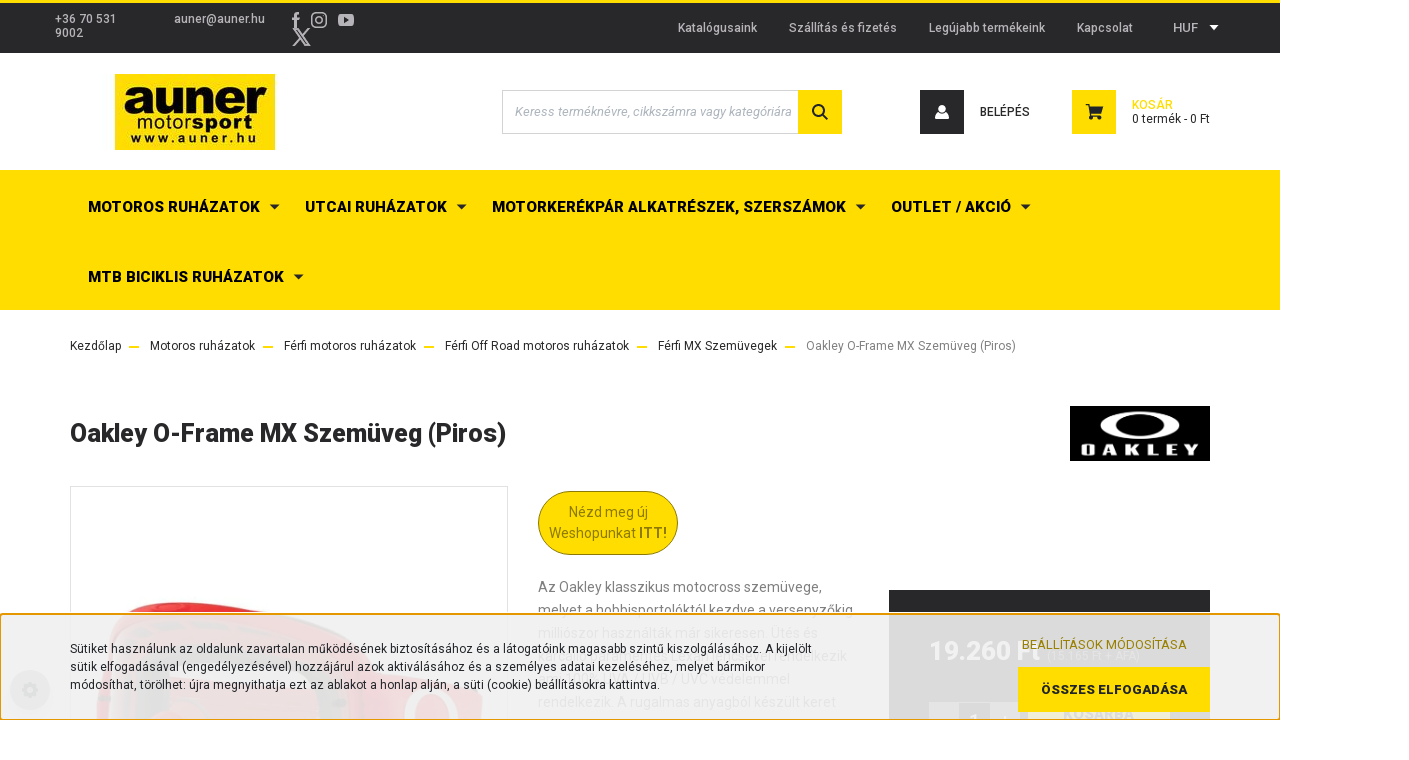

--- FILE ---
content_type: text/html; charset=UTF-8
request_url: https://webshop.auner.hu/oakley-o-frame-mx-szemuveg-piros
body_size: 41663
content:
<!DOCTYPE html>
<html lang="hu" dir="ltr">
<head>
    <title>Oakley O-Frame MX Szemüveg (Piros)</title>
    <meta charset="utf-8">
    <meta name="keywords" content="Szemüveg,MX szemüveg,Enduro szemüveg,Motoros szemüveg,Motocross szemüveg,Scott,Fox Racing,Oakley,100%,Off-rad szemüveg,MX,Enduro,Auner">
    <meta name="description" content="Az Oakley klasszikus, világszerte 1000-szer használt motocross szemüvege! Az O-frame egy rendkívül strapabíró, ütés és karcálló, páramentes Lexan lencsével rendelkezik, amely 100%-os UVA / UVB / UVC védelemmel bír. A rugalmas O alakú keret maximálisan idomul viselője arcához és kényelmes a háromrétegű szivacsozásnak hála.

Lencse: Víztiszta (Clear)">
    <meta name="robots" content="index, follow">
    <link rel="image_src" href="https://auner.cdn.shoprenter.hu/custom/auner/image/data/Feltoltott-kepek/Motoros-ruhazat-kepek/20210423/OAKLEY-MX-Brille-O-Frame-MX-SZEMUVEG-PIROS.jpeg.webp?lastmod=1719258550.1647617534">
    <meta property="og:title" content="Oakley O-Frame MX Szemüveg (Piros)" />
    <meta property="og:type" content="product" />
    <meta property="og:url" content="https://webshop.auner.hu/oakley-o-frame-mx-szemuveg-piros" />
    <meta property="og:image" content="https://auner.cdn.shoprenter.hu/custom/auner/image/cache/w1910h1000/Feltoltott-kepek/Motoros-ruhazat-kepek/20210423/OAKLEY-MX-Brille-O-Frame-MX-SZEMUVEG-PIROS.jpeg.webp?lastmod=1719258550.1647617534" />
    <meta property="og:description" content="Az Oakley klasszikus motocross szemüvege, melyet a hobbisportolóktól kezdve a versenyzőkig milliószor használták már sikeresen. Ütés és karcálló páramentes Lexan lencsével rendelkezik ami 100% UVA / UVB / UVC védelemmel rendelkezik. A..." />
    <link href="https://auner.cdn.shoprenter.hu/custom/auner/image/data/Feltoltott-kepek/gyarto-logok/auner-motorsport-logo-kek-600-600-sarga-fekete.jpg?lastmod=1647616987.1647617534" rel="icon" />
    <link href="https://auner.cdn.shoprenter.hu/custom/auner/image/data/Feltoltott-kepek/gyarto-logok/auner-motorsport-logo-kek-600-600-sarga-fekete.jpg?lastmod=1647616987.1647617534" rel="apple-touch-icon" />
    <base href="https://webshop.auner.hu:443" />
    <meta name="facebook-domain-verification" content="u82r0dvald5fm7eku9d9ac2bk3eii3" />
<meta name="google-site-verification" content="Ndzp_OKVCdEglXz1afC45ibr1iLwBqCgdXQ6IrdOYBE" />

    <meta name="viewport" content="width=device-width, initial-scale=1, maximum-scale=1, user-scalable=0">
            <link href="https://webshop.auner.hu/oakley-o-frame-mx-szemuveg-piros" rel="canonical">
    
            
                    
                <link rel="preconnect" href="https://fonts.googleapis.com">
    <link rel="preconnect" href="https://fonts.gstatic.com" crossorigin>
    <link href="https://fonts.googleapis.com/css2?family=Roboto:ital,wght@0,300;0,400;0,500;0,700;0,900;1,300;1,400;1,500;1,700;1,900&display=swap" rel="stylesheet">
            <link rel="stylesheet" href="https://auner.cdn.shoprenter.hu/web/compiled/css/fancybox2.css?v=1765805803" media="screen">
            <link rel="stylesheet" href="https://auner.cdn.shoprenter.hu/custom/auner/catalog/view/theme/stockholm_global/style/1745914295.1585500970.1719588184.1719471634.css?v=null.1647617534" media="screen">
            <link rel="stylesheet" href="https://auner.cdn.shoprenter.hu/custom/auner/catalog/view/theme/stockholm_global/stylesheet/stylesheet.css?v=1719471633" media="screen">
        <script>
        window.nonProductQuality = 80;
    </script>
    <script src="//ajax.googleapis.com/ajax/libs/jquery/1.10.2/jquery.min.js"></script>
    <script>window.jQuery || document.write('<script src="https://auner.cdn.shoprenter.hu/catalog/view/javascript/jquery/jquery-1.10.2.min.js?v=1484139539"><\/script>');</script>
    <script type="text/javascript" src="//cdn.jsdelivr.net/npm/slick-carousel@1.8.1/slick/slick.min.js"></script>

            
    

    <!--Header JavaScript codes--><script src="https://auner.cdn.shoprenter.hu/web/compiled/js/countdown.js?v=1765805802"></script><script src="https://auner.cdn.shoprenter.hu/web/compiled/js/base.js?v=1765805802"></script><script src="https://auner.cdn.shoprenter.hu/web/compiled/js/fancybox2.js?v=1765805802"></script><script src="https://auner.cdn.shoprenter.hu/web/compiled/js/productreview.js?v=1765805802"></script><script src="https://auner.cdn.shoprenter.hu/web/compiled/js/before_starter2_head.js?v=1765805802"></script><script src="https://auner.cdn.shoprenter.hu/web/compiled/js/before_starter2_productpage.js?v=1765805802"></script><script src="https://auner.cdn.shoprenter.hu/web/compiled/js/nanobar.js?v=1765805802"></script><!--Header jQuery onLoad scripts--><script>window.countdownFormat='%D:%H:%M:%S';var BASEURL='https://webshop.auner.hu';Currency={"symbol_left":"","symbol_right":" Ft","decimal_place":0,"decimal_point":",","thousand_point":".","currency":"HUF","value":1};var ShopRenter=ShopRenter||{};ShopRenter.product={"id":13160,"sku":"7029-63","currency":"HUF","unitName":"db","price":19260,"name":"Oakley O-Frame MX Szem\u00fcveg (Piros)","brand":"Oakley","currentVariant":[],"parent":{"id":13160,"sku":"7029-63","unitName":"db","price":19260,"name":"Oakley O-Frame MX Szem\u00fcveg (Piros)"}};$(document).ready(function(){$('.fancybox').fancybox({maxWidth:820,maxHeight:650,afterLoad:function(){wrapCSS=$(this.element).data('fancybox-wrapcss');if(wrapCSS){$('.fancybox-wrap').addClass(wrapCSS);}},helpers:{thumbs:{width:50,height:50}}});$('.fancybox-inline').fancybox({maxWidth:820,maxHeight:650,type:'inline'});});$(window).load(function(){var init_relatedproducts_Scroller=function(){$("#relatedproducts .aurora-scroll-click-mode").each(function(){var max=0;$(this).find($(".list_prouctname")).each(function(){var h=$(this).height();max=h>max?h:max;});$(this).find($(".list_prouctname")).each(function(){$(this).height(max);});});$("#relatedproducts .aurora-scroll-click-mode").auroraScroll({autoMode:"click",frameRate:60,speed:2.5,direction:-1,elementClass:"product-snapshot",pauseAfter:false,horizontal:true,visible:1,arrowsPosition:1},function(){initAurora();});}
init_relatedproducts_Scroller();var init_similar_products_Scroller=function(){$("#similar_products .aurora-scroll-click-mode").each(function(){var max=0;$(this).find($(".list_prouctname")).each(function(){var h=$(this).height();max=h>max?h:max;});$(this).find($(".list_prouctname")).each(function(){$(this).height(max);});});$("#similar_products .aurora-scroll-click-mode").auroraScroll({autoMode:"click",frameRate:60,speed:2.5,direction:-1,elementClass:"product-snapshot",pauseAfter:false,horizontal:true,visible:1,arrowsPosition:1},function(){initAurora();});}
init_similar_products_Scroller();var init_boughtwith_Scroller=function(){$("#boughtwith .aurora-scroll-click-mode").each(function(){var max=0;$(this).find($(".list_prouctname")).each(function(){var h=$(this).height();max=h>max?h:max;});$(this).find($(".list_prouctname")).each(function(){$(this).height(max);});});$("#boughtwith .aurora-scroll-click-mode").auroraScroll({autoMode:"click",frameRate:60,speed:2.5,direction:-1,elementClass:"product-snapshot",pauseAfter:false,horizontal:true,visible:1,arrowsPosition:1},function(){initAurora();});}
init_boughtwith_Scroller();});</script><script src="https://auner.cdn.shoprenter.hu/web/compiled/js/vue/manifest.bundle.js?v=1765805799"></script><script>var ShopRenter=ShopRenter||{};ShopRenter.onCartUpdate=function(callable){document.addEventListener('cartChanged',callable)};ShopRenter.onItemAdd=function(callable){document.addEventListener('AddToCart',callable)};ShopRenter.onItemDelete=function(callable){document.addEventListener('deleteCart',callable)};ShopRenter.onSearchResultViewed=function(callable){document.addEventListener('AuroraSearchResultViewed',callable)};ShopRenter.onSubscribedForNewsletter=function(callable){document.addEventListener('AuroraSubscribedForNewsletter',callable)};ShopRenter.onCheckoutInitiated=function(callable){document.addEventListener('AuroraCheckoutInitiated',callable)};ShopRenter.onCheckoutShippingInfoAdded=function(callable){document.addEventListener('AuroraCheckoutShippingInfoAdded',callable)};ShopRenter.onCheckoutPaymentInfoAdded=function(callable){document.addEventListener('AuroraCheckoutPaymentInfoAdded',callable)};ShopRenter.onCheckoutOrderConfirmed=function(callable){document.addEventListener('AuroraCheckoutOrderConfirmed',callable)};ShopRenter.onCheckoutOrderPaid=function(callable){document.addEventListener('AuroraOrderPaid',callable)};ShopRenter.onCheckoutOrderPaidUnsuccessful=function(callable){document.addEventListener('AuroraOrderPaidUnsuccessful',callable)};ShopRenter.onProductPageViewed=function(callable){document.addEventListener('AuroraProductPageViewed',callable)};ShopRenter.onMarketingConsentChanged=function(callable){document.addEventListener('AuroraMarketingConsentChanged',callable)};ShopRenter.onCustomerRegistered=function(callable){document.addEventListener('AuroraCustomerRegistered',callable)};ShopRenter.onCustomerLoggedIn=function(callable){document.addEventListener('AuroraCustomerLoggedIn',callable)};ShopRenter.onCustomerUpdated=function(callable){document.addEventListener('AuroraCustomerUpdated',callable)};ShopRenter.onCartPageViewed=function(callable){document.addEventListener('AuroraCartPageViewed',callable)};ShopRenter.customer={"userId":0,"userClientIP":"3.136.86.14","userGroupId":8,"customerGroupTaxMode":"gross","customerGroupPriceMode":"gross_net_tax","email":"","phoneNumber":"","name":{"firstName":"","lastName":""}};ShopRenter.theme={"name":"stockholm_global","family":"stockholm","parent":""};ShopRenter.shop={"name":"auner","locale":"hu","currency":{"code":"HUF","rate":1},"domain":"auner.myshoprenter.hu"};ShopRenter.page={"route":"product\/product","queryString":"oakley-o-frame-mx-szemuveg-piros"};ShopRenter.formSubmit=function(form,callback){callback();};let loadedAsyncScriptCount=0;function asyncScriptLoaded(position){loadedAsyncScriptCount++;if(position==='body'){if(document.querySelectorAll('.async-script-tag').length===loadedAsyncScriptCount){if(/complete|interactive|loaded/.test(document.readyState)){document.dispatchEvent(new CustomEvent('asyncScriptsLoaded',{}));}else{document.addEventListener('DOMContentLoaded',()=>{document.dispatchEvent(new CustomEvent('asyncScriptsLoaded',{}));});}}}}</script><script type="text/javascript"async class="async-script-tag"onload="asyncScriptLoaded('header')"src="https://shoprenter.smartsupp.com/chat-code/2c6eef80d8797042e6e319d7b8717baf7e8e05c3.js"></script><script type="text/javascript"async class="async-script-tag"onload="asyncScriptLoaded('header')"src="https://static2.rapidsearch.dev/resultpage.js?shop=auner.shoprenter.hu"></script><script type="text/javascript"async class="async-script-tag"onload="asyncScriptLoaded('header')"src="https://onsite.optimonk.com/script.js?account=168618"></script><script type="text/javascript"src="https://auner.cdn.shoprenter.hu/web/compiled/js/vue/customerEventDispatcher.bundle.js?v=1765805799"></script>                
            
            <script>window.dataLayer=window.dataLayer||[];function gtag(){dataLayer.push(arguments)};var ShopRenter=ShopRenter||{};ShopRenter.config=ShopRenter.config||{};ShopRenter.config.googleConsentModeDefaultValue="denied";</script>                        <script type="text/javascript" src="https://auner.cdn.shoprenter.hu/web/compiled/js/vue/googleConsentMode.bundle.js?v=1765805799"></script>

            <!-- Meta Pixel Code -->
<script>
!function(f,b,e,v,n,t,s)
{if(f.fbq)return;n=f.fbq=function(){n.callMethod?
n.callMethod.apply(n,arguments):n.queue.push(arguments)};
if(!f._fbq)f._fbq=n;n.push=n;n.loaded=!0;n.version='2.0';
n.queue=[];t=b.createElement(e);t.async=!0;
t.src=v;s=b.getElementsByTagName(e)[0];
s.parentNode.insertBefore(t,s)}(window, document,'script',
'https://connect.facebook.net/en_US/fbevents.js');
fbq('consent', 'revoke');
fbq('init', '410241500629383');
fbq('track', 'PageView');
document.addEventListener('AuroraProductPageViewed', function(auroraEvent) {
                    fbq('track', 'ViewContent', {
                        content_type: 'product',
                        content_ids: [auroraEvent.detail.product.id.toString()],
                        value: parseFloat(auroraEvent.detail.product.grossUnitPrice),
                        currency: auroraEvent.detail.product.currency
                    }, {
                        eventID: auroraEvent.detail.event.id
                    });
                });
document.addEventListener('AuroraAddedToCart', function(auroraEvent) {
    var fbpId = [];
    var fbpValue = 0;
    var fbpCurrency = '';

    auroraEvent.detail.products.forEach(function(item) {
        fbpValue += parseFloat(item.grossUnitPrice) * item.quantity;
        fbpId.push(item.id);
        fbpCurrency = item.currency;
    });


    fbq('track', 'AddToCart', {
        content_ids: fbpId,
        content_type: 'product',
        value: fbpValue,
        currency: fbpCurrency
    }, {
        eventID: auroraEvent.detail.event.id
    });
})
window.addEventListener('AuroraMarketingCookie.Changed', function(event) {
            let consentStatus = event.detail.isAccepted ? 'grant' : 'revoke';
            if (typeof fbq === 'function') {
                fbq('consent', consentStatus);
            }
        });
</script>
<noscript><img height="1" width="1" style="display:none"
src="https://www.facebook.com/tr?id=410241500629383&ev=PageView&noscript=1"
/></noscript>
<!-- End Meta Pixel Code -->
            
            
            
                <!--Global site tag(gtag.js)--><script async src="https://www.googletagmanager.com/gtag/js?id=G-9QVH4BPGNB"></script><script>window.dataLayer=window.dataLayer||[];function gtag(){dataLayer.push(arguments);}
gtag('js',new Date());gtag('config','G-9QVH4BPGNB');gtag('config','AW-937812855',{"allow_enhanced_conversions":true});</script>                                <script type="text/javascript" src="https://auner.cdn.shoprenter.hu/web/compiled/js/vue/GA4EventSender.bundle.js?v=1765805799"></script>

    
    
</head>

<body id="body" class="page-body product-page-body stockholm_global-body" role="document">

                    

<!-- cached -->    <div class="nanobar-cookie-cog d-flex-center rounded-circle js-hidden-nanobar-button">
        <svg width="16" height="16" viewBox="0 0 24 24" fill="currentColor" xmlns="https://www.w3.org/2000/svg">
    <path d="M23.2736 9.61743L21.5884 9.32688C21.385 8.54237 21.0654 7.78693 20.6586 7.08959L21.6465 5.69492C21.908 5.34625 21.8789 4.8523 21.5593 4.56174L19.4092 2.41162C19.1186 2.09201 18.6247 2.06295 18.276 2.32446L16.8814 3.31235C16.184 2.93462 15.4286 2.61501 14.6731 2.41162L14.3826 0.726392C14.3245 0.290557 13.9467 0 13.5109 0H10.4891C10.0533 0 9.67554 0.290557 9.61743 0.726392L9.32688 2.41162C8.54237 2.61501 7.78693 2.93462 7.08959 3.3414L5.69492 2.35351C5.34625 2.09201 4.8523 2.12107 4.56174 2.44068L2.41162 4.5908C2.09201 4.88136 2.06295 5.3753 2.32446 5.72397L3.31235 7.11864C2.93462 7.81598 2.61501 8.57143 2.41162 9.32688L0.726392 9.61743C0.290557 9.67554 0 10.0533 0 10.4891V13.5109C0 13.9467 0.290557 14.3245 0.726392 14.3826L2.41162 14.6731C2.61501 15.4576 2.93462 16.2131 3.3414 16.9104L2.35351 18.3051C2.09201 18.6538 2.12107 19.1477 2.44068 19.4383L4.5908 21.5884C4.88136 21.908 5.3753 21.937 5.72397 21.6755L7.11864 20.6877C7.81598 21.0654 8.57143 21.385 9.32688 21.5884L9.61743 23.2736C9.67554 23.7094 10.0533 24 10.4891 24H13.5109C13.9467 24 14.3245 23.7094 14.3826 23.2736L14.6731 21.5884C15.4576 21.385 16.2131 21.0654 16.9104 20.6586L18.3051 21.6465C18.6538 21.908 19.1477 21.8789 19.4383 21.5593L21.5884 19.4092C21.908 19.1186 21.937 18.6247 21.6755 18.276L20.6877 16.8814C21.0654 16.184 21.385 15.4286 21.5884 14.6731L23.2736 14.3826C23.7094 14.3245 24 13.9467 24 13.5109V10.4891C24 10.0533 23.7094 9.67554 23.2736 9.61743ZM12 16.7942C9.35593 16.7942 7.20581 14.6441 7.20581 12C7.20581 9.35593 9.35593 7.20581 12 7.20581C14.6441 7.20581 16.7942 9.35593 16.7942 12C16.7942 14.6441 14.6441 16.7942 12 16.7942Z"/>
</svg>

    </div>
<div class="Fixed nanobar js-nanobar-first-login">
    <div class="container nanobar-container">
        <div class="row flex-column flex-sm-row">
            <div class="col-12 col-sm-6 col-lg-8 nanobar-text-cookies align-self-center text-sm-left">
                Sütiket használunk az oldalunk zavartalan működésének biztosításához és a látogatóink magasabb szintű kiszolgálásához. A kijelölt sütik elfogadásával (engedélyezésével) hozzájárul azok aktiválásához és a személyes adatai kezeléséhez, melyet bármikor módosíthat, törölhet: újra megnyithatja ezt az ablakot a honlap alján, a süti (cookie) beállításokra kattintva.
            </div>
            <div class="col-12 col-sm-6 col-lg-4 nanobar-buttons m-sm-0 text-center text-sm-right">
                <a href="" class="btn btn-link nanobar-settings-button js-nanobar-settings-button">
                    Beállítások módosítása
                </a>
                <a href="" class="btn btn-primary nanobar-btn js-nanobar-close-cookies" data-button-save-text="Beállítások mentése">
                    Összes elfogadása
                </a>
            </div>
        </div>
        <div class="nanobar-cookies js-nanobar-cookies flex-column flex-sm-row text-left pt-3 mt-3" style="display: none;">
            <div class="custom-control custom-checkbox">
                <input id="required_cookies" class="custom-control-input" type="checkbox" name="required_cookies" disabled checked/>
                <label for="required_cookies" class="custom-control-label">
                    Szükséges cookie-k
                    <div class="cookies-help-text">
                        Ezek a cookie-k segítenek abban, hogy a webáruház használható és működőképes legyen.
                    </div>
                </label>
            </div>
            <div class="custom-control custom-checkbox">
                <input id="marketing_cookies" class="custom-control-input js-nanobar-marketing-cookies" type="checkbox" name="marketing_cookies"
                         checked />
                <label for="marketing_cookies" class="custom-control-label">
                    Marketing cookie-k
                    <div class="cookies-help-text">
                        Ezeket a cookie-k segítenek abban, hogy az Ön érdeklődési körének megfelelő reklámokat és termékeket jelenítsük meg a webáruházban.
                    </div>
                </label>
            </div>
        </div>
    </div>
</div>

<script>
    (function ($) {
        $(document).ready(function () {
            new AuroraNanobar.FirstLogNanobarCheckbox(jQuery('.js-nanobar-first-login'), 'bottom');
        });
    })(jQuery);
</script>
<!-- /cached -->
<!-- cached --><div class="Fixed nanobar js-nanobar-free-shipping">
    <div class="container nanobar-container">
        <button type="button" class="close js-nanobar-close" aria-label="Close">
            <span aria-hidden="true">&times;</span>
        </button>
        <div class="nanobar-text px-3"></div>
    </div>
</div>

<script>$(document).ready(function(){document.nanobarInstance=new AuroraNanobar.FreeShippingNanobar($('.js-nanobar-free-shipping'),'bottom','500','','1');});</script><!-- /cached -->
                <!-- page-wrap -->

                <div class="page-wrap">
                            
    <header class="sticky-header d-none d-lg-block">
                    <div class="header-top-line">
                <div class="container">
                    <div class="header-top d-flex">
                        <div class="header-top-left d-flex align-items-center">
                                
    <div id="section-header_contact_stockholm" class="section-wrapper ">
    
    <div class="module content-module section-module section-contact header-section-contact shoprenter-section">
    <div class="module-body section-module-body">
        <div class="contact-wrapper-box d-flex">
                            <div class="header-contact-col header-contact-phone">
                    <a class="header-contact-link" href="tel:+36 70 531 9002">
                        +36 70 531 9002
                    </a>
                </div>
                                        <div class="header-contact-col header-contact-mail">
                    <a class="header-contact-link" href="mailto:auner@auner.hu">auner@auner.hu</a>
                </div>
                        <div class="header-contact-social-box">
                                    <a class="header-contact-link" class="header-social-link" target="_blank" href="https://www.facebook.com/aunermotorsport/">
                        <i>
                            <svg width="8" height="16" viewBox="0 0 12 24" fill="currentColor" xmlns="https://www.w3.org/2000/svg">
    <path d="M7.5 8.25V5.25C7.5 4.422 8.172 3.75 9 3.75H10.5V0H7.5C5.0145 0 3 2.0145 3 4.5V8.25H0V12H3V24H7.5V12H10.5L12 8.25H7.5Z"/>
</svg>
                        </i>
                    </a>
                                                    <a class="header-contact-link" class="header-social-link" target="_blank" href="https://www.instagram.com/aunermotorsport/">
                        <i>
                            <svg width="16" height="16" viewBox="0 0 16 16" fill="currentColor" xmlns="https://www.w3.org/2000/svg">
    <path d="M11 0H5C2.239 0 0 2.239 0 5V11C0 13.761 2.239 16 5 16H11C13.761 16 16 13.761 16 11V5C16 2.239 13.761 0 11 0ZM14.5 11C14.5 12.93 12.93 14.5 11 14.5H5C3.07 14.5 1.5 12.93 1.5 11V5C1.5 3.07 3.07 1.5 5 1.5H11C12.93 1.5 14.5 3.07 14.5 5V11Z"/>
    <path d="M8 4C5.791 4 4 5.791 4 8C4 10.209 5.791 12 8 12C10.209 12 12 10.209 12 8C12 5.791 10.209 4 8 4ZM8 10.5C6.622 10.5 5.5 9.378 5.5 8C5.5 6.621 6.622 5.5 8 5.5C9.378 5.5 10.5 6.621 10.5 8C10.5 9.378 9.378 10.5 8 10.5Z"/>
    <path d="M12.3 4.233C12.5944 4.233 12.833 3.99437 12.833 3.7C12.833 3.40563 12.5944 3.167 12.3 3.167C12.0056 3.167 11.767 3.40563 11.767 3.7C11.767 3.99437 12.0056 4.233 12.3 4.233Z"/>
</svg>

                        </i>
                    </a>
                                                    <a class="header-contact-link" class="header-social-link" target="_blank" href="https://www.youtube.com/aunermotorsportbudapest">
                        <i>
                            <svg width="16" height="12" viewBox="0 0 24 18" fill="currentColor" xmlns="https://www.w3.org/2000/svg">
    <path d="M22.98 1.73455C22.329 0.471273 21.6225 0.238909 20.184 0.150545C18.747 0.0441818 15.1335 0 12.003 0C8.8665 0 5.2515 0.0441819 3.816 0.148909C2.3805 0.238909 1.6725 0.469636 1.0155 1.73455C0.345 2.99618 0 5.16927 0 8.99509C0 8.99836 0 9 0 9C0 9.00327 0 9.00491 0 9.00491V9.00818C0 12.8176 0.345 15.0071 1.0155 16.2556C1.6725 17.5189 2.379 17.748 3.8145 17.8544C5.2515 17.946 8.8665 18 12.003 18C15.1335 18 18.747 17.946 20.1855 17.856C21.624 17.7496 22.3305 17.5205 22.9815 16.2573C23.658 15.0087 24 12.8193 24 9.00982C24 9.00982 24 9.00491 24 9.00164C24 9.00164 24 8.99836 24 8.99673C24 5.16927 23.658 2.99618 22.98 1.73455ZM9 13.9091V4.09091L16.5 9L9 13.9091Z"/>
</svg>

                        </i>
                    </a>
                                                    <a class="header-contact-link" class="header-social-link" target="_blank" href="#">
                        <i>
                            <svg width="19" height="18" viewBox="0 0 19 18" fill="none" xmlns="http://www.w3.org/2000/svg">
    <path d="M11.1271 7.6874L17.3717 0.428571H15.8919L10.4697 6.73131L6.13903 0.428571H1.14411L7.69294 9.95943L1.14411 17.5714H2.62396L8.34992 10.9155L12.9234 17.5714H17.9184L11.1271 7.6874ZM3.15717 1.54258H5.43014L15.8926 16.5081H13.6196L3.15717 1.54258Z" fill="currentColor"/>
    <path fill-rule="evenodd" clip-rule="evenodd" d="M0.329554 0H6.36446L10.5077 6.02992L15.6952 0H18.3056L11.6671 7.71671L18.7327 18H12.6978L8.31178 11.6169L2.82052 18H0.209961L7.15272 9.93012L0.329554 0ZM1.9585 0.857143L8.23299 9.98874L2.07809 17.1429H2.42723L8.38788 10.2141L13.1489 17.1429H17.1038L10.5869 7.65809L16.4375 0.857143H16.0884L10.4316 7.4327L5.91343 0.857143H1.9585ZM2.33455 1.11401H5.65335L16.715 16.9367H13.3962L2.33455 1.11401ZM3.97962 1.97115L13.8428 16.0795H15.07L5.20675 1.97115H3.97962Z" fill="currentColor"/>
</svg>

                        </i>
                    </a>
                                            </div>
        </div>
    </div>
</div>


</div>

                        </div>
                        <div class="header-top-right d-flex ml-auto">
                            <!-- cached -->
    <ul class="nav headermenu-list">
                    <li class="nav-item">
                <a class="nav-link" href="https://webshop.auner.hu/auner-katalogusok"
                    target="_self"
                                        title="Katalógusaink"
                >
                    Katalógusaink
                </a>
                            </li>
                    <li class="nav-item">
                <a class="nav-link" href="https://webshop.auner.hu/szallitas_6"
                    target="_self"
                                        title="Szállítás és fizetés"
                >
                    Szállítás és fizetés
                </a>
                            </li>
                    <li class="nav-item">
                <a class="nav-link" href="https://webshop.auner.hu/index.php?route=product/list&amp;latest=31"
                    target="_self"
                                        title="Legújabb termékeink"
                >
                    Legújabb termékeink
                </a>
                            </li>
                    <li class="nav-item">
                <a class="nav-link" href="https://webshop.auner.hu/index.php?route=information/contact"
                    target="_self"
                                        title="Kapcsolat"
                >
                    Kapcsolat
                </a>
                            </li>
            </ul>
    <!-- /cached -->
                            <div class="header-language-currencies d-flex align-items-center">
                                
                                <!-- cached -->


                    
    
    <div id="currenciesselect" class="module content-module header-position hide-top currenciesselect-module" >
                                    <div class="module-body">
                        <form action="/" method="post" enctype="multipart/form-data">
            <select class="form-control form-control-sm currencieselect-select" name="currency_id" onchange="this.form.submit()">
                                    <option
                        value="HUF" selected="selected">
                        HUF
                    </option>
                                    <option
                        value="EUR" >
                        Euro
                    </option>
                            </select>
        </form>
            </div>
                                </div>
    
    <!-- /cached -->
                            </div>
                        </div>
                    </div>
                </div>
            </div>
            <div class="header-middle-line">
                <div class="container">
                    <div class="header-middle d-flex justify-content-between">
                        <!-- cached -->
    <a class="navbar-brand" href="/"><img style="border: 0; max-width: 250px;" src="https://auner.cdn.shoprenter.hu/custom/auner/image/cache/w250h76m00/Feltoltott-kepek/gyarto-logok/auner_logo_webcimes-matrica-sarga-fekete.jpg?v=1647616811" title="Auner Motorsport" alt="Auner Motorsport" /></a>
<!-- /cached -->
                                                    
<div class="dropdown search-module d-flex">
    <div class="input-group">
        <input class="form-control disableAutocomplete" type="text" placeholder="Keress terméknévre, cikkszámra vagy kategóriára.." value=""
               id="filter_keyword" 
               onclick="this.value=(this.value==this.defaultValue)?'':this.value;"/>
        <div class="input-group-append">
            <button class="btn btn-primary" onclick="moduleSearch();">
                <svg width="16" height="16" viewBox="0 0 24 24" fill="currentColor" xmlns="https://www.w3.org/2000/svg">
    <path d="M17.6125 15.4913C18.7935 13.8785 19.4999 11.8975 19.4999 9.74998C19.4999 4.37403 15.1259 0 9.74993 0C4.37398 0 0 4.37403 0 9.74998C0 15.1259 4.37403 19.5 9.74998 19.5C11.8975 19.5 13.8787 18.7934 15.4915 17.6124L21.8789 23.9999L24 21.8788C24 21.8787 17.6125 15.4913 17.6125 15.4913ZM9.74998 16.4999C6.02782 16.4999 3.00001 13.4721 3.00001 9.74998C3.00001 6.02782 6.02782 3.00001 9.74998 3.00001C13.4721 3.00001 16.5 6.02782 16.5 9.74998C16.5 13.4721 13.4721 16.4999 9.74998 16.4999Z"/>
</svg>

            </button>
        </div>
    </div>

    <input type="hidden" id="filter_description" value="1"/>
    <input type="hidden" id="search_shopname" value="auner"/>
    <div id="results" class="dropdown-menu search-results p-0"></div>
</div>



                                                <!-- cached -->
    <ul class="nav login-list">
                    <li class="nav-item nav-item-login">
                <a class="nav-link d-flex align-items-center header-middle-link" href="index.php?route=account/login" title="Belépés">
                    <span class="btn d-flex justify-content-center align-items-center nav-item-login-icon header-icon-box">
                        <svg width="14" height="14" viewBox="0 0 24 24" fill="currentColor" xmlns="https://www.w3.org/2000/svg">
    <path d="M18.3622 11.696C16.8819 13.6134 14.6142 14.8278 12 14.8278C9.44882 14.8278 7.11811 13.6134 5.63779 11.696C2.20472 13.901 0 17.7358 0 21.986C0 23.1364 0.88189 23.9992 1.98425 23.9992H21.9843C23.1181 24.0312 24 23.0725 24 21.986C24 17.7358 21.7953 13.8691 18.3622 11.696Z"/>
    <path d="M12 0C8.40945 0 5.51181 2.97194 5.51181 6.58301C5.51181 10.226 8.44094 13.166 12 13.166C15.5591 13.166 18.4882 10.258 18.4882 6.58301C18.4882 2.90803 15.5906 0 12 0Z"/>
</svg>

                    </span>
                    <span class="d-flex login-item-title">
                        Belépés
                    </span>
                </a>
            </li>
            <li class="nav-item nav-item-register d-none">
                <a class="nav-link" href="index.php?route=account/create" title="Regisztráció">
                    Regisztráció
                </a>
            </li>
            </ul>
<!-- /cached -->
                        <hx:include src="/_fragment?_path=_format%3Dhtml%26_locale%3Den%26_controller%3Dmodule%252Fwishlist&amp;_hash=821IWDbiHrB3US03lcetAVYZ8W36DUYitfTmee%2F7Qok%3D"></hx:include>
                        <div id="js-cart" class="d-md-flex align-items-md-center">
                            <hx:include src="/_fragment?_path=_format%3Dhtml%26_locale%3Den%26_controller%3Dmodule%252Fcart&amp;_hash=c7mGICMYyWR8derJDECPfKZJrj2G0o2iUHF4tNGDObY%3D"></hx:include>
                        </div>
                    </div>
                </div>
            </div>

            <div class="header-bottom-line">
                <div class="container">
                    <div class="header-bottom">
                        <nav class="navbar navbar-expand-lg justify-content-between">
                            


                    
            <div id="module_category_wrapper" class="module-category-wrapper">
    
    <div id="category" class="module content-module header-position category-module" >
                <div class="module-body">
                        <div id="category-nav">
            


<ul class="nav nav-pills category category-menu sf-menu sf-horizontal cached">
    <li id="cat_180" class="nav-item item category-list module-list parent even">
    <a href="https://webshop.auner.hu/motoros-ruhazatok-180" class="nav-link">
        <span>Motoros ruházatok</span>
    </a>
            <ul class="nav flex-column children"><li id="cat_181" class="nav-item item category-list module-list parent even">
    <a href="https://webshop.auner.hu/motoros-ruhazatok-180/ferfi-motoros-ruhazatok-181" class="nav-link">
        <span>Férfi motoros ruházatok</span>
    </a>
            <ul class="nav flex-column children"><li id="cat_182" class="nav-item item category-list module-list parent even">
    <a href="https://webshop.auner.hu/motoros-ruhazatok-180/ferfi-motoros-ruhazatok-181/ferfi-off-road-motoros-ruhazatok-182" class="nav-link">
        <span>Férfi Off Road motoros ruházatok</span>
    </a>
            <ul class="nav flex-column children"><li id="cat_205" class="nav-item item category-list module-list even">
    <a href="https://webshop.auner.hu/motoros-ruhazatok-180/ferfi-motoros-ruhazatok-181/ferfi-off-road-motoros-ruhazatok-182/bukosisakok-205" class="nav-link">
        <span>Férfi MX Bukósisakok</span>
    </a>
    </li><li id="cat_185" class="nav-item item category-list module-list parent odd">
    <a href="https://webshop.auner.hu/motoros-ruhazatok-180/ferfi-motoros-ruhazatok-181/ferfi-off-road-motoros-ruhazatok-182/szemuvegek-185" class="nav-link">
        <span>Férfi MX Szemüvegek</span>
    </a>
            <ul class="nav flex-column children"><li id="cat_186" class="nav-item item category-list module-list even">
    <a href="https://webshop.auner.hu/motoros-ruhazatok-180/ferfi-motoros-ruhazatok-181/ferfi-off-road-motoros-ruhazatok-182/szemuvegek-185/lencse-186" class="nav-link">
        <span>Szemüveglencsék</span>
    </a>
    </li><li id="cat_187" class="nav-item item category-list module-list odd">
    <a href="https://webshop.auner.hu/motoros-ruhazatok-180/ferfi-motoros-ruhazatok-181/ferfi-off-road-motoros-ruhazatok-182/szemuvegek-185/letepo-187" class="nav-link">
        <span>Letépők (Tear-off)</span>
    </a>
    </li><li id="cat_535" class="nav-item item category-list module-list even">
    <a href="https://webshop.auner.hu/motoros-ruhazatok-180/ferfi-motoros-ruhazatok-181/ferfi-off-road-motoros-ruhazatok-182/szemuvegek-185/taskak-es-paramentesitok-535" class="nav-link">
        <span>Szemüveg táskák és páramentesítők</span>
    </a>
    </li></ul>
    </li><li id="cat_190" class="nav-item item category-list module-list parent even">
    <a href="https://webshop.auner.hu/motoros-ruhazatok-180/ferfi-motoros-ruhazatok-181/ferfi-off-road-motoros-ruhazatok-182/protektorok-190" class="nav-link">
        <span>Férfi MX Protektorok</span>
    </a>
            <ul class="nav flex-column children"><li id="cat_191" class="nav-item item category-list module-list even">
    <a href="https://webshop.auner.hu/motoros-ruhazatok-180/ferfi-motoros-ruhazatok-181/ferfi-off-road-motoros-ruhazatok-182/protektorok-190/terdvedok-191" class="nav-link">
        <span>Térdvédők</span>
    </a>
    </li><li id="cat_192" class="nav-item item category-list module-list odd">
    <a href="https://webshop.auner.hu/motoros-ruhazatok-180/ferfi-motoros-ruhazatok-181/ferfi-off-road-motoros-ruhazatok-182/protektorok-190/terdgepek-192" class="nav-link">
        <span>Térdgépek</span>
    </a>
    </li><li id="cat_193" class="nav-item item category-list module-list even">
    <a href="https://webshop.auner.hu/motoros-ruhazatok-180/ferfi-motoros-ruhazatok-181/ferfi-off-road-motoros-ruhazatok-182/protektorok-190/gerincvedok-193" class="nav-link">
        <span>Gerincvédők</span>
    </a>
    </li><li id="cat_194" class="nav-item item category-list module-list odd">
    <a href="https://webshop.auner.hu/motoros-ruhazatok-180/ferfi-motoros-ruhazatok-181/ferfi-off-road-motoros-ruhazatok-182/protektorok-190/konyokvedok-194" class="nav-link">
        <span>Könyökvédők</span>
    </a>
    </li><li id="cat_195" class="nav-item item category-list module-list even">
    <a href="https://webshop.auner.hu/motoros-ruhazatok-180/ferfi-motoros-ruhazatok-181/ferfi-off-road-motoros-ruhazatok-182/protektorok-190/nyakvedok-195" class="nav-link">
        <span>Nyakvédők</span>
    </a>
    </li><li id="cat_196" class="nav-item item category-list module-list odd">
    <a href="https://webshop.auner.hu/motoros-ruhazatok-180/ferfi-motoros-ruhazatok-181/ferfi-off-road-motoros-ruhazatok-182/protektorok-190/alanadragok-196" class="nav-link">
        <span>Alánadrágok</span>
    </a>
    </li><li id="cat_197" class="nav-item item category-list module-list even">
    <a href="https://webshop.auner.hu/motoros-ruhazatok-180/ferfi-motoros-ruhazatok-181/ferfi-off-road-motoros-ruhazatok-182/protektorok-190/pancelok-197" class="nav-link">
        <span>Páncélok</span>
    </a>
    </li><li id="cat_198" class="nav-item item category-list module-list odd">
    <a href="https://webshop.auner.hu/motoros-ruhazatok-180/ferfi-motoros-ruhazatok-181/ferfi-off-road-motoros-ruhazatok-182/protektorok-190/protektoringek-198" class="nav-link">
        <span>Protektoringek</span>
    </a>
    </li><li id="cat_199" class="nav-item item category-list module-list even">
    <a href="https://webshop.auner.hu/motoros-ruhazatok-180/ferfi-motoros-ruhazatok-181/ferfi-off-road-motoros-ruhazatok-182/protektorok-190/vesevedok-199" class="nav-link">
        <span>Vesevédők</span>
    </a>
    </li></ul>
    </li><li id="cat_189" class="nav-item item category-list module-list odd">
    <a href="https://webshop.auner.hu/motoros-ruhazatok-180/ferfi-motoros-ruhazatok-181/ferfi-off-road-motoros-ruhazatok-182/kesztyuk-189" class="nav-link">
        <span>Férfi MX Kesztyűk</span>
    </a>
    </li><li id="cat_203" class="nav-item item category-list module-list even">
    <a href="https://webshop.auner.hu/motoros-ruhazatok-180/ferfi-motoros-ruhazatok-181/ferfi-off-road-motoros-ruhazatok-182/ruha-szettek-203" class="nav-link">
        <span>Férfi MX Ruha szettek</span>
    </a>
    </li><li id="cat_206" class="nav-item item category-list module-list odd">
    <a href="https://webshop.auner.hu/motoros-ruhazatok-180/ferfi-motoros-ruhazatok-181/ferfi-off-road-motoros-ruhazatok-182/cross-mezek-206" class="nav-link">
        <span>Férfi MX Mezek</span>
    </a>
    </li><li id="cat_207" class="nav-item item category-list module-list even">
    <a href="https://webshop.auner.hu/motoros-ruhazatok-180/ferfi-motoros-ruhazatok-181/ferfi-off-road-motoros-ruhazatok-182/nadragok-207" class="nav-link">
        <span>Férfi MX Nadrágok</span>
    </a>
    </li><li id="cat_212" class="nav-item item category-list module-list odd">
    <a href="https://webshop.auner.hu/motoros-ruhazatok-180/ferfi-motoros-ruhazatok-181/ferfi-off-road-motoros-ruhazatok-182/zoknik-212" class="nav-link">
        <span>Férfi MX Zoknik</span>
    </a>
    </li><li id="cat_183" class="nav-item item category-list module-list parent even">
    <a href="https://webshop.auner.hu/motoros-ruhazatok-180/ferfi-motoros-ruhazatok-181/ferfi-off-road-motoros-ruhazatok-182/csizmak-183" class="nav-link">
        <span>Férfi MX Csizmák</span>
    </a>
            <ul class="nav flex-column children"><li id="cat_184" class="nav-item item category-list module-list even">
    <a href="https://webshop.auner.hu/motoros-ruhazatok-180/ferfi-motoros-ruhazatok-181/ferfi-off-road-motoros-ruhazatok-182/csizmak-183/csizma-alkatreszek-184" class="nav-link">
        <span>Csizma alkatrészek</span>
    </a>
    </li></ul>
    </li><li id="cat_200" class="nav-item item category-list module-list parent odd">
    <a href="https://webshop.auner.hu/motoros-ruhazatok-180/ferfi-motoros-ruhazatok-181/ferfi-off-road-motoros-ruhazatok-182/kabatok-200" class="nav-link">
        <span>Férfi Off-road Kabátok</span>
    </a>
            <ul class="nav flex-column children"><li id="cat_201" class="nav-item item category-list module-list even">
    <a href="https://webshop.auner.hu/motoros-ruhazatok-180/ferfi-motoros-ruhazatok-181/ferfi-off-road-motoros-ruhazatok-182/kabatok-200/enduro-dzsekik-201" class="nav-link">
        <span>Enduro dzsekik</span>
    </a>
    </li><li id="cat_202" class="nav-item item category-list module-list odd">
    <a href="https://webshop.auner.hu/motoros-ruhazatok-180/ferfi-motoros-ruhazatok-181/ferfi-off-road-motoros-ruhazatok-182/kabatok-200/esodzsekik-esoruhak-202" class="nav-link">
        <span>Esődzsekik, esőruhák</span>
    </a>
    </li></ul>
    </li><li id="cat_208" class="nav-item item category-list module-list parent even">
    <a href="https://webshop.auner.hu/motoros-ruhazatok-180/ferfi-motoros-ruhazatok-181/ferfi-off-road-motoros-ruhazatok-182/taskak-208" class="nav-link">
        <span>Táskák</span>
    </a>
            <ul class="nav flex-column children"><li id="cat_210" class="nav-item item category-list module-list even">
    <a href="https://webshop.auner.hu/motoros-ruhazatok-180/ferfi-motoros-ruhazatok-181/ferfi-off-road-motoros-ruhazatok-182/taskak-208/itatos-taskak-210" class="nav-link">
        <span>Itatós táskák</span>
    </a>
    </li><li id="cat_211" class="nav-item item category-list module-list odd">
    <a href="https://webshop.auner.hu/motoros-ruhazatok-180/ferfi-motoros-ruhazatok-181/ferfi-off-road-motoros-ruhazatok-182/taskak-208/ovtaskak-211" class="nav-link">
        <span>Övtáskák</span>
    </a>
    </li></ul>
    </li></ul>
    </li><li id="cat_215" class="nav-item item category-list module-list parent odd">
    <a href="https://webshop.auner.hu/motoros-ruhazatok-180/ferfi-motoros-ruhazatok-181/ferfi-utcai-motoros-ruhazat-215" class="nav-link">
        <span>Férfi Utcai motoros ruházat</span>
    </a>
            <ul class="nav flex-column children"><li id="cat_216" class="nav-item item category-list module-list even">
    <a href="https://webshop.auner.hu/motoros-ruhazatok-180/ferfi-motoros-ruhazatok-181/ferfi-utcai-motoros-ruhazat-215/motoros-cipok-216" class="nav-link">
        <span>Motoros cipők</span>
    </a>
    </li><li id="cat_217" class="nav-item item category-list module-list odd">
    <a href="https://webshop.auner.hu/motoros-ruhazatok-180/ferfi-motoros-ruhazatok-181/ferfi-utcai-motoros-ruhazat-215/csizmak-217" class="nav-link">
        <span>Csizmák</span>
    </a>
    </li><li id="cat_218" class="nav-item item category-list module-list parent even">
    <a href="https://webshop.auner.hu/motoros-ruhazatok-180/ferfi-motoros-ruhazatok-181/ferfi-utcai-motoros-ruhazat-215/kesztyuk-218" class="nav-link">
        <span>Kesztyűk</span>
    </a>
            <ul class="nav flex-column children"><li id="cat_219" class="nav-item item category-list module-list even">
    <a href="https://webshop.auner.hu/motoros-ruhazatok-180/ferfi-motoros-ruhazatok-181/ferfi-utcai-motoros-ruhazat-215/kesztyuk-218/borkesztyuk-219" class="nav-link">
        <span>Bőrkesztyűk</span>
    </a>
    </li><li id="cat_220" class="nav-item item category-list module-list odd">
    <a href="https://webshop.auner.hu/motoros-ruhazatok-180/ferfi-motoros-ruhazatok-181/ferfi-utcai-motoros-ruhazat-215/kesztyuk-218/szovet-kesztyuk-220" class="nav-link">
        <span>Szövet kesztyűk</span>
    </a>
    </li></ul>
    </li><li id="cat_221" class="nav-item item category-list module-list parent odd">
    <a href="https://webshop.auner.hu/motoros-ruhazatok-180/ferfi-motoros-ruhazatok-181/ferfi-utcai-motoros-ruhazat-215/protektorok-221" class="nav-link">
        <span>Protektorok</span>
    </a>
            <ul class="nav flex-column children"><li id="cat_222" class="nav-item item category-list module-list even">
    <a href="https://webshop.auner.hu/motoros-ruhazatok-180/ferfi-motoros-ruhazatok-181/ferfi-utcai-motoros-ruhazat-215/protektorok-221/terdvedok-222" class="nav-link">
        <span>Térdvédők</span>
    </a>
    </li><li id="cat_223" class="nav-item item category-list module-list odd">
    <a href="https://webshop.auner.hu/motoros-ruhazatok-180/ferfi-motoros-ruhazatok-181/ferfi-utcai-motoros-ruhazat-215/protektorok-221/gerincvedok-223" class="nav-link">
        <span>Gerincvédők</span>
    </a>
    </li><li id="cat_224" class="nav-item item category-list module-list even">
    <a href="https://webshop.auner.hu/motoros-ruhazatok-180/ferfi-motoros-ruhazatok-181/ferfi-utcai-motoros-ruhazat-215/protektorok-221/protektoringek-224" class="nav-link">
        <span>Protektoringek</span>
    </a>
    </li><li id="cat_225" class="nav-item item category-list module-list odd">
    <a href="https://webshop.auner.hu/motoros-ruhazatok-180/ferfi-motoros-ruhazatok-181/ferfi-utcai-motoros-ruhazat-215/protektorok-221/konyokvedok-225" class="nav-link">
        <span>Könyökvédők</span>
    </a>
    </li><li id="cat_530" class="nav-item item category-list module-list even">
    <a href="https://webshop.auner.hu/motoros-ruhazatok-180/ferfi-motoros-ruhazatok-181/ferfi-utcai-motoros-ruhazat-215/protektorok-221/terdkoptatok-530" class="nav-link">
        <span>Térdkoptatók</span>
    </a>
    </li></ul>
    </li><li id="cat_226" class="nav-item item category-list module-list parent even">
    <a href="https://webshop.auner.hu/motoros-ruhazatok-180/ferfi-motoros-ruhazatok-181/ferfi-utcai-motoros-ruhazat-215/kabatok-226" class="nav-link">
        <span>Kabátok</span>
    </a>
            <ul class="nav flex-column children"><li id="cat_227" class="nav-item item category-list module-list even">
    <a href="https://webshop.auner.hu/motoros-ruhazatok-180/ferfi-motoros-ruhazatok-181/ferfi-utcai-motoros-ruhazat-215/kabatok-226/borkabatok-227" class="nav-link">
        <span>Bőrkabátok</span>
    </a>
    </li><li id="cat_228" class="nav-item item category-list module-list odd">
    <a href="https://webshop.auner.hu/motoros-ruhazatok-180/ferfi-motoros-ruhazatok-181/ferfi-utcai-motoros-ruhazat-215/kabatok-226/textilkabatok-228" class="nav-link">
        <span>Textilkabátok</span>
    </a>
    </li><li id="cat_229" class="nav-item item category-list module-list even">
    <a href="https://webshop.auner.hu/motoros-ruhazatok-180/ferfi-motoros-ruhazatok-181/ferfi-utcai-motoros-ruhazat-215/kabatok-226/esodzsekik-esoruhak-229" class="nav-link">
        <span>Esődzsekik, esőruhák</span>
    </a>
    </li></ul>
    </li><li id="cat_230" class="nav-item item category-list module-list parent odd">
    <a href="https://webshop.auner.hu/motoros-ruhazatok-180/ferfi-motoros-ruhazatok-181/ferfi-utcai-motoros-ruhazat-215/nadragok-230" class="nav-link">
        <span>Nadrágok</span>
    </a>
            <ul class="nav flex-column children"><li id="cat_232" class="nav-item item category-list module-list odd">
    <a href="https://webshop.auner.hu/motoros-ruhazatok-180/ferfi-motoros-ruhazatok-181/ferfi-utcai-motoros-ruhazat-215/nadragok-230/textilnadragok-232" class="nav-link">
        <span>Textilnadrágok</span>
    </a>
    </li></ul>
    </li><li id="cat_233" class="nav-item item category-list module-list parent even">
    <a href="https://webshop.auner.hu/motoros-ruhazatok-180/ferfi-motoros-ruhazatok-181/ferfi-utcai-motoros-ruhazat-215/bukosisakok-233" class="nav-link">
        <span>Bukósisakok</span>
    </a>
            <ul class="nav flex-column children"><li id="cat_234" class="nav-item item category-list module-list even">
    <a href="https://webshop.auner.hu/motoros-ruhazatok-180/ferfi-motoros-ruhazatok-181/ferfi-utcai-motoros-ruhazat-215/bukosisakok-233/zart-bukosisakok-234" class="nav-link">
        <span>Zárt bukósisakok</span>
    </a>
    </li><li id="cat_235" class="nav-item item category-list module-list odd">
    <a href="https://webshop.auner.hu/motoros-ruhazatok-180/ferfi-motoros-ruhazatok-181/ferfi-utcai-motoros-ruhazat-215/bukosisakok-233/nyitott-bukosisakok-235" class="nav-link">
        <span>Nyitott bukósisakok</span>
    </a>
    </li><li id="cat_236" class="nav-item item category-list module-list even">
    <a href="https://webshop.auner.hu/motoros-ruhazatok-180/ferfi-motoros-ruhazatok-181/ferfi-utcai-motoros-ruhazat-215/bukosisakok-233/felnyithato-allu-bukosisakok-236" class="nav-link">
        <span>Felnyitható állú bukósisakok</span>
    </a>
    </li></ul>
    </li><li id="cat_237" class="nav-item item category-list module-list parent odd">
    <a href="https://webshop.auner.hu/motoros-ruhazatok-180/ferfi-motoros-ruhazatok-181/ferfi-utcai-motoros-ruhazat-215/borruhak-237" class="nav-link">
        <span>Bőrruhák</span>
    </a>
            <ul class="nav flex-column children"><li id="cat_238" class="nav-item item category-list module-list even">
    <a href="https://webshop.auner.hu/motoros-ruhazatok-180/ferfi-motoros-ruhazatok-181/ferfi-utcai-motoros-ruhazat-215/borruhak-237/egyreszes-borruhak-238" class="nav-link">
        <span>Egyrészes bőrruhák</span>
    </a>
    </li><li id="cat_239" class="nav-item item category-list module-list odd">
    <a href="https://webshop.auner.hu/motoros-ruhazatok-180/ferfi-motoros-ruhazatok-181/ferfi-utcai-motoros-ruhazat-215/borruhak-237/ketreszes-borruhak-239" class="nav-link">
        <span>Kétrészes bőrruhák</span>
    </a>
    </li></ul>
    </li><li id="cat_240" class="nav-item item category-list module-list parent even">
    <a href="https://webshop.auner.hu/motoros-ruhazatok-180/ferfi-motoros-ruhazatok-181/ferfi-utcai-motoros-ruhazat-215/taskak-240" class="nav-link">
        <span>Táskák</span>
    </a>
            <ul class="nav flex-column children"><li id="cat_242" class="nav-item item category-list module-list odd">
    <a href="https://webshop.auner.hu/motoros-ruhazatok-180/ferfi-motoros-ruhazatok-181/ferfi-utcai-motoros-ruhazat-215/taskak-240/combtaskak-242" class="nav-link">
        <span>Combtáskák</span>
    </a>
    </li><li id="cat_243" class="nav-item item category-list module-list even">
    <a href="https://webshop.auner.hu/motoros-ruhazatok-180/ferfi-motoros-ruhazatok-181/ferfi-utcai-motoros-ruhazat-215/taskak-240/ovtaskak-243" class="nav-link">
        <span>Övtáskák</span>
    </a>
    </li><li id="cat_244" class="nav-item item category-list module-list odd">
    <a href="https://webshop.auner.hu/motoros-ruhazatok-180/ferfi-motoros-ruhazatok-181/ferfi-utcai-motoros-ruhazat-215/taskak-240/itatos-taskak-244" class="nav-link">
        <span>Itatós táskák</span>
    </a>
    </li></ul>
    </li><li id="cat_245" class="nav-item item category-list module-list parent odd">
    <a href="https://webshop.auner.hu/motoros-ruhazatok-180/ferfi-motoros-ruhazatok-181/ferfi-utcai-motoros-ruhazat-215/alaoltozetek-245" class="nav-link">
        <span>Aláöltözetek</span>
    </a>
            <ul class="nav flex-column children"><li id="cat_246" class="nav-item item category-list module-list even">
    <a href="https://webshop.auner.hu/motoros-ruhazatok-180/ferfi-motoros-ruhazatok-181/ferfi-utcai-motoros-ruhazat-215/alaoltozetek-245/teli-alaoltozetek-246" class="nav-link">
        <span>Téli aláöltözetek</span>
    </a>
    </li><li id="cat_247" class="nav-item item category-list module-list odd">
    <a href="https://webshop.auner.hu/motoros-ruhazatok-180/ferfi-motoros-ruhazatok-181/ferfi-utcai-motoros-ruhazat-215/alaoltozetek-245/nyari-alaoltozetek-247" class="nav-link">
        <span>Nyári aláöltözetek</span>
    </a>
    </li><li id="cat_248" class="nav-item item category-list module-list even">
    <a href="https://webshop.auner.hu/motoros-ruhazatok-180/ferfi-motoros-ruhazatok-181/ferfi-utcai-motoros-ruhazat-215/alaoltozetek-245/maszkok-248" class="nav-link">
        <span>Maszkok</span>
    </a>
    </li><li id="cat_249" class="nav-item item category-list module-list odd">
    <a href="https://webshop.auner.hu/motoros-ruhazatok-180/ferfi-motoros-ruhazatok-181/ferfi-utcai-motoros-ruhazat-215/alaoltozetek-245/nyakmelegitok-249" class="nav-link">
        <span>Nyakmelegítők</span>
    </a>
    </li><li id="cat_250" class="nav-item item category-list module-list even">
    <a href="https://webshop.auner.hu/motoros-ruhazatok-180/ferfi-motoros-ruhazatok-181/ferfi-utcai-motoros-ruhazat-215/alaoltozetek-245/vesemelegitok-250" class="nav-link">
        <span>Vesemelegítők</span>
    </a>
    </li></ul>
    </li><li id="cat_532" class="nav-item item category-list module-list even">
    <a href="https://webshop.auner.hu/motoros-ruhazatok-180/ferfi-motoros-ruhazatok-181/ferfi-utcai-motoros-ruhazat-215/mellenyek-532" class="nav-link">
        <span>Mellények</span>
    </a>
    </li></ul>
    </li></ul>
    </li><li id="cat_251" class="nav-item item category-list module-list parent odd">
    <a href="https://webshop.auner.hu/motoros-ruhazatok-180/noi-motoros-ruhazatok-251" class="nav-link">
        <span>Női motoros ruházatok</span>
    </a>
            <ul class="nav flex-column children"><li id="cat_252" class="nav-item item category-list module-list parent even">
    <a href="https://webshop.auner.hu/motoros-ruhazatok-180/noi-motoros-ruhazatok-251/noi-off-road-motoros-ruhazatok-252" class="nav-link">
        <span>Női Off Road motoros ruházatok</span>
    </a>
            <ul class="nav flex-column children"><li id="cat_274" class="nav-item item category-list module-list even">
    <a href="https://webshop.auner.hu/motoros-ruhazatok-180/noi-motoros-ruhazatok-251/noi-off-road-motoros-ruhazatok-252/bukosisakok-274" class="nav-link">
        <span>Női Motocross Bukósisakok</span>
    </a>
    </li><li id="cat_255" class="nav-item item category-list module-list parent odd">
    <a href="https://webshop.auner.hu/motoros-ruhazatok-180/noi-motoros-ruhazatok-251/noi-off-road-motoros-ruhazatok-252/szemuvegek-255" class="nav-link">
        <span>Női Motocross Szemüvegek</span>
    </a>
            <ul class="nav flex-column children"><li id="cat_256" class="nav-item item category-list module-list even">
    <a href="https://webshop.auner.hu/motoros-ruhazatok-180/noi-motoros-ruhazatok-251/noi-off-road-motoros-ruhazatok-252/szemuvegek-255/lencse-256" class="nav-link">
        <span>Lencse</span>
    </a>
    </li><li id="cat_257" class="nav-item item category-list module-list odd">
    <a href="https://webshop.auner.hu/motoros-ruhazatok-180/noi-motoros-ruhazatok-251/noi-off-road-motoros-ruhazatok-252/szemuvegek-255/letepo-257" class="nav-link">
        <span>Letépő</span>
    </a>
    </li><li id="cat_536" class="nav-item item category-list module-list even">
    <a href="https://webshop.auner.hu/motoros-ruhazatok-180/noi-motoros-ruhazatok-251/noi-off-road-motoros-ruhazatok-252/szemuvegek-255/taskak-es-paramentesitok-536" class="nav-link">
        <span>Táskák és páramentesítők</span>
    </a>
    </li></ul>
    </li><li id="cat_260" class="nav-item item category-list module-list parent even">
    <a href="https://webshop.auner.hu/motoros-ruhazatok-180/noi-motoros-ruhazatok-251/noi-off-road-motoros-ruhazatok-252/protektorok-260" class="nav-link">
        <span>Női Motocross Protektorok</span>
    </a>
            <ul class="nav flex-column children"><li id="cat_261" class="nav-item item category-list module-list even">
    <a href="https://webshop.auner.hu/motoros-ruhazatok-180/noi-motoros-ruhazatok-251/noi-off-road-motoros-ruhazatok-252/protektorok-260/terdvedok-261" class="nav-link">
        <span>Térdvédők</span>
    </a>
    </li><li id="cat_262" class="nav-item item category-list module-list odd">
    <a href="https://webshop.auner.hu/motoros-ruhazatok-180/noi-motoros-ruhazatok-251/noi-off-road-motoros-ruhazatok-252/protektorok-260/terdgepek-262" class="nav-link">
        <span>Térdgépek</span>
    </a>
    </li><li id="cat_263" class="nav-item item category-list module-list even">
    <a href="https://webshop.auner.hu/motoros-ruhazatok-180/noi-motoros-ruhazatok-251/noi-off-road-motoros-ruhazatok-252/protektorok-260/gerincvedok-263" class="nav-link">
        <span>Gerincvédők</span>
    </a>
    </li><li id="cat_264" class="nav-item item category-list module-list odd">
    <a href="https://webshop.auner.hu/motoros-ruhazatok-180/noi-motoros-ruhazatok-251/noi-off-road-motoros-ruhazatok-252/protektorok-260/konyokvedok-264" class="nav-link">
        <span>Könyökvédők</span>
    </a>
    </li><li id="cat_265" class="nav-item item category-list module-list even">
    <a href="https://webshop.auner.hu/motoros-ruhazatok-180/noi-motoros-ruhazatok-251/noi-off-road-motoros-ruhazatok-252/protektorok-260/nyakvedok-265" class="nav-link">
        <span>Nyakvédők</span>
    </a>
    </li><li id="cat_266" class="nav-item item category-list module-list odd">
    <a href="https://webshop.auner.hu/motoros-ruhazatok-180/noi-motoros-ruhazatok-251/noi-off-road-motoros-ruhazatok-252/protektorok-260/alanadragok-266" class="nav-link">
        <span>Alánadrágok</span>
    </a>
    </li><li id="cat_267" class="nav-item item category-list module-list even">
    <a href="https://webshop.auner.hu/motoros-ruhazatok-180/noi-motoros-ruhazatok-251/noi-off-road-motoros-ruhazatok-252/protektorok-260/pancelok-267" class="nav-link">
        <span>Páncélok</span>
    </a>
    </li><li id="cat_268" class="nav-item item category-list module-list odd">
    <a href="https://webshop.auner.hu/motoros-ruhazatok-180/noi-motoros-ruhazatok-251/noi-off-road-motoros-ruhazatok-252/protektorok-260/protektoringek-268" class="nav-link">
        <span>Protektoringek</span>
    </a>
    </li><li id="cat_269" class="nav-item item category-list module-list even">
    <a href="https://webshop.auner.hu/motoros-ruhazatok-180/noi-motoros-ruhazatok-251/noi-off-road-motoros-ruhazatok-252/protektorok-260/vesevedok-269" class="nav-link">
        <span>Vesevédők</span>
    </a>
    </li></ul>
    </li><li id="cat_259" class="nav-item item category-list module-list odd">
    <a href="https://webshop.auner.hu/motoros-ruhazatok-180/noi-motoros-ruhazatok-251/noi-off-road-motoros-ruhazatok-252/kesztyuk-259" class="nav-link">
        <span>Női Motocross Kesztyűk</span>
    </a>
    </li><li id="cat_275" class="nav-item item category-list module-list even">
    <a href="https://webshop.auner.hu/motoros-ruhazatok-180/noi-motoros-ruhazatok-251/noi-off-road-motoros-ruhazatok-252/mezek-275" class="nav-link">
        <span>Mezek</span>
    </a>
    </li><li id="cat_276" class="nav-item item category-list module-list odd">
    <a href="https://webshop.auner.hu/motoros-ruhazatok-180/noi-motoros-ruhazatok-251/noi-off-road-motoros-ruhazatok-252/nadragok-276" class="nav-link">
        <span>Nadrágok</span>
    </a>
    </li><li id="cat_253" class="nav-item item category-list module-list parent even">
    <a href="https://webshop.auner.hu/motoros-ruhazatok-180/noi-motoros-ruhazatok-251/noi-off-road-motoros-ruhazatok-252/csizmak-253" class="nav-link">
        <span>Női Motocross Csizmák</span>
    </a>
            <ul class="nav flex-column children"><li id="cat_254" class="nav-item item category-list module-list even">
    <a href="https://webshop.auner.hu/motoros-ruhazatok-180/noi-motoros-ruhazatok-251/noi-off-road-motoros-ruhazatok-252/csizmak-253/csizma-alkatreszek-254" class="nav-link">
        <span>Csizma alkatrészek</span>
    </a>
    </li></ul>
    </li><li id="cat_277" class="nav-item item category-list module-list parent odd">
    <a href="https://webshop.auner.hu/motoros-ruhazatok-180/noi-motoros-ruhazatok-251/noi-off-road-motoros-ruhazatok-252/zoknik-277" class="nav-link">
        <span>Női Motocross Zoknik</span>
    </a>
            <ul class="nav flex-column children"><li id="cat_278" class="nav-item item category-list module-list even">
    <a href="https://webshop.auner.hu/motoros-ruhazatok-180/noi-motoros-ruhazatok-251/noi-off-road-motoros-ruhazatok-252/zoknik-277/terdzoknik-278" class="nav-link">
        <span>Térdzoknik</span>
    </a>
    </li><li id="cat_279" class="nav-item item category-list module-list odd">
    <a href="https://webshop.auner.hu/motoros-ruhazatok-180/noi-motoros-ruhazatok-251/noi-off-road-motoros-ruhazatok-252/zoknik-277/terdgep-zoknik-279" class="nav-link">
        <span>Térdgép zoknik</span>
    </a>
    </li></ul>
    </li><li id="cat_270" class="nav-item item category-list module-list parent even">
    <a href="https://webshop.auner.hu/motoros-ruhazatok-180/noi-motoros-ruhazatok-251/noi-off-road-motoros-ruhazatok-252/kabatok-270" class="nav-link">
        <span>Női Motoros Kabátok</span>
    </a>
            <ul class="nav flex-column children"><li id="cat_271" class="nav-item item category-list module-list even">
    <a href="https://webshop.auner.hu/motoros-ruhazatok-180/noi-motoros-ruhazatok-251/noi-off-road-motoros-ruhazatok-252/kabatok-270/esodzsekik-esoruhak-271" class="nav-link">
        <span>Esődzsekik, esőruhák</span>
    </a>
    </li></ul>
    </li></ul>
    </li><li id="cat_280" class="nav-item item category-list module-list parent odd">
    <a href="https://webshop.auner.hu/motoros-ruhazatok-180/noi-motoros-ruhazatok-251/noi-utcai-motoros-ruhazatok-280" class="nav-link">
        <span>Női Utcai motoros ruházatok</span>
    </a>
            <ul class="nav flex-column children"><li id="cat_281" class="nav-item item category-list module-list even">
    <a href="https://webshop.auner.hu/motoros-ruhazatok-180/noi-motoros-ruhazatok-251/noi-utcai-motoros-ruhazatok-280/noi-motoros-cipok-281" class="nav-link">
        <span>Női Motoros cipők</span>
    </a>
    </li><li id="cat_282" class="nav-item item category-list module-list odd">
    <a href="https://webshop.auner.hu/motoros-ruhazatok-180/noi-motoros-ruhazatok-251/noi-utcai-motoros-ruhazatok-280/csizmak-282" class="nav-link">
        <span>Csizmák</span>
    </a>
    </li><li id="cat_286" class="nav-item item category-list module-list parent even">
    <a href="https://webshop.auner.hu/motoros-ruhazatok-180/noi-motoros-ruhazatok-251/noi-utcai-motoros-ruhazatok-280/protektorok-286" class="nav-link">
        <span>Protektorok</span>
    </a>
            <ul class="nav flex-column children"><li id="cat_287" class="nav-item item category-list module-list even">
    <a href="https://webshop.auner.hu/motoros-ruhazatok-180/noi-motoros-ruhazatok-251/noi-utcai-motoros-ruhazatok-280/protektorok-286/terdvedok-287" class="nav-link">
        <span>Térdvédők</span>
    </a>
    </li><li id="cat_289" class="nav-item item category-list module-list odd">
    <a href="https://webshop.auner.hu/motoros-ruhazatok-180/noi-motoros-ruhazatok-251/noi-utcai-motoros-ruhazatok-280/protektorok-286/protektoringek-289" class="nav-link">
        <span>Protektoringek</span>
    </a>
    </li><li id="cat_290" class="nav-item item category-list module-list even">
    <a href="https://webshop.auner.hu/motoros-ruhazatok-180/noi-motoros-ruhazatok-251/noi-utcai-motoros-ruhazatok-280/protektorok-286/konyokvedok-290" class="nav-link">
        <span>Könyökvédők</span>
    </a>
    </li><li id="cat_531" class="nav-item item category-list module-list odd">
    <a href="https://webshop.auner.hu/motoros-ruhazatok-180/noi-motoros-ruhazatok-251/noi-utcai-motoros-ruhazatok-280/protektorok-286/terdkoptatok-531" class="nav-link">
        <span>Térdkoptatók</span>
    </a>
    </li></ul>
    </li><li id="cat_291" class="nav-item item category-list module-list parent odd">
    <a href="https://webshop.auner.hu/motoros-ruhazatok-180/noi-motoros-ruhazatok-251/noi-utcai-motoros-ruhazatok-280/kabatok-291" class="nav-link">
        <span>Kabátok</span>
    </a>
            <ul class="nav flex-column children"><li id="cat_293" class="nav-item item category-list module-list even">
    <a href="https://webshop.auner.hu/motoros-ruhazatok-180/noi-motoros-ruhazatok-251/noi-utcai-motoros-ruhazatok-280/kabatok-291/textilkabatok-293" class="nav-link">
        <span>Textilkabátok</span>
    </a>
    </li><li id="cat_294" class="nav-item item category-list module-list odd">
    <a href="https://webshop.auner.hu/motoros-ruhazatok-180/noi-motoros-ruhazatok-251/noi-utcai-motoros-ruhazatok-280/kabatok-291/esodzsekik-esoruhak-294" class="nav-link">
        <span>Esődzsekik, esőruhák</span>
    </a>
    </li></ul>
    </li><li id="cat_298" class="nav-item item category-list module-list parent even">
    <a href="https://webshop.auner.hu/motoros-ruhazatok-180/noi-motoros-ruhazatok-251/noi-utcai-motoros-ruhazatok-280/bukosisakok-298" class="nav-link">
        <span>Bukósisakok</span>
    </a>
            <ul class="nav flex-column children"><li id="cat_300" class="nav-item item category-list module-list odd">
    <a href="https://webshop.auner.hu/motoros-ruhazatok-180/noi-motoros-ruhazatok-251/noi-utcai-motoros-ruhazatok-280/bukosisakok-298/nyitott-bukosisakok-300" class="nav-link">
        <span>Nyitott bukósisakok</span>
    </a>
    </li></ul>
    </li><li id="cat_303" class="nav-item item category-list module-list parent odd">
    <a href="https://webshop.auner.hu/motoros-ruhazatok-180/noi-motoros-ruhazatok-251/noi-utcai-motoros-ruhazatok-280/taskak-303" class="nav-link">
        <span>Táskák</span>
    </a>
            <ul class="nav flex-column children"><li id="cat_305" class="nav-item item category-list module-list even">
    <a href="https://webshop.auner.hu/motoros-ruhazatok-180/noi-motoros-ruhazatok-251/noi-utcai-motoros-ruhazatok-280/taskak-303/combtaskak-305" class="nav-link">
        <span>Combtáskák</span>
    </a>
    </li><li id="cat_306" class="nav-item item category-list module-list odd">
    <a href="https://webshop.auner.hu/motoros-ruhazatok-180/noi-motoros-ruhazatok-251/noi-utcai-motoros-ruhazatok-280/taskak-303/ovtaskak-306" class="nav-link">
        <span>Övtáskák</span>
    </a>
    </li><li id="cat_307" class="nav-item item category-list module-list even">
    <a href="https://webshop.auner.hu/motoros-ruhazatok-180/noi-motoros-ruhazatok-251/noi-utcai-motoros-ruhazatok-280/taskak-303/itatos-taskak-307" class="nav-link">
        <span>Itatós táskák</span>
    </a>
    </li></ul>
    </li><li id="cat_308" class="nav-item item category-list module-list parent even">
    <a href="https://webshop.auner.hu/motoros-ruhazatok-180/noi-motoros-ruhazatok-251/noi-utcai-motoros-ruhazatok-280/alaoltozetek-308" class="nav-link">
        <span>Aláöltözetek</span>
    </a>
            <ul class="nav flex-column children"><li id="cat_311" class="nav-item item category-list module-list even">
    <a href="https://webshop.auner.hu/motoros-ruhazatok-180/noi-motoros-ruhazatok-251/noi-utcai-motoros-ruhazatok-280/alaoltozetek-308/maszkok-311" class="nav-link">
        <span>Maszkok</span>
    </a>
    </li><li id="cat_312" class="nav-item item category-list module-list odd">
    <a href="https://webshop.auner.hu/motoros-ruhazatok-180/noi-motoros-ruhazatok-251/noi-utcai-motoros-ruhazatok-280/alaoltozetek-308/nyakmelegitok-312" class="nav-link">
        <span>Nyakmelegítők</span>
    </a>
    </li><li id="cat_313" class="nav-item item category-list module-list even">
    <a href="https://webshop.auner.hu/motoros-ruhazatok-180/noi-motoros-ruhazatok-251/noi-utcai-motoros-ruhazatok-280/alaoltozetek-308/vesemelegitok-313" class="nav-link">
        <span>Vesemelegítők</span>
    </a>
    </li></ul>
    </li><li id="cat_533" class="nav-item item category-list module-list odd">
    <a href="https://webshop.auner.hu/motoros-ruhazatok-180/noi-motoros-ruhazatok-251/noi-utcai-motoros-ruhazatok-280/mellenyek-533" class="nav-link">
        <span>Mellények</span>
    </a>
    </li></ul>
    </li></ul>
    </li><li id="cat_314" class="nav-item item category-list module-list parent even">
    <a href="https://webshop.auner.hu/motoros-ruhazatok-180/gyerek-motoros-ruhazatok-314" class="nav-link">
        <span>Gyerek motoros ruházatok</span>
    </a>
            <ul class="nav flex-column children"><li id="cat_315" class="nav-item item category-list module-list parent even">
    <a href="https://webshop.auner.hu/motoros-ruhazatok-180/gyerek-motoros-ruhazatok-314/gyerek-off-road-motoros-ruhazatok-315" class="nav-link">
        <span>Gyerek Off Road motoros ruházatok</span>
    </a>
            <ul class="nav flex-column children"><li id="cat_332" class="nav-item item category-list module-list even">
    <a href="https://webshop.auner.hu/motoros-ruhazatok-180/gyerek-motoros-ruhazatok-314/gyerek-off-road-motoros-ruhazatok-315/bukosisakok-332" class="nav-link">
        <span>Bukósisakok</span>
    </a>
    </li><li id="cat_317" class="nav-item item category-list module-list odd">
    <a href="https://webshop.auner.hu/motoros-ruhazatok-180/gyerek-motoros-ruhazatok-314/gyerek-off-road-motoros-ruhazatok-315/szemuvegek-317" class="nav-link">
        <span>Szemüvegek</span>
    </a>
    </li><li id="cat_320" class="nav-item item category-list module-list even">
    <a href="https://webshop.auner.hu/motoros-ruhazatok-180/gyerek-motoros-ruhazatok-314/gyerek-off-road-motoros-ruhazatok-315/protektorok-320" class="nav-link">
        <span>Protektorok</span>
    </a>
    </li><li id="cat_319" class="nav-item item category-list module-list odd">
    <a href="https://webshop.auner.hu/motoros-ruhazatok-180/gyerek-motoros-ruhazatok-314/gyerek-off-road-motoros-ruhazatok-315/kesztyuk-319" class="nav-link">
        <span>Kesztyűk</span>
    </a>
    </li><li id="cat_330" class="nav-item item category-list module-list even">
    <a href="https://webshop.auner.hu/motoros-ruhazatok-180/gyerek-motoros-ruhazatok-314/gyerek-off-road-motoros-ruhazatok-315/ruha-szettek-330" class="nav-link">
        <span>Ruha szettek</span>
    </a>
    </li><li id="cat_333" class="nav-item item category-list module-list odd">
    <a href="https://webshop.auner.hu/motoros-ruhazatok-180/gyerek-motoros-ruhazatok-314/gyerek-off-road-motoros-ruhazatok-315/cross-mezek-333" class="nav-link">
        <span>Cross Mezek</span>
    </a>
    </li><li id="cat_334" class="nav-item item category-list module-list even">
    <a href="https://webshop.auner.hu/motoros-ruhazatok-180/gyerek-motoros-ruhazatok-314/gyerek-off-road-motoros-ruhazatok-315/cross-nadragok-334" class="nav-link">
        <span>Cross Nadrágok</span>
    </a>
    </li><li id="cat_316" class="nav-item item category-list module-list odd">
    <a href="https://webshop.auner.hu/motoros-ruhazatok-180/gyerek-motoros-ruhazatok-314/gyerek-off-road-motoros-ruhazatok-315/csizmak-316" class="nav-link">
        <span>Csizmák</span>
    </a>
    </li><li id="cat_335" class="nav-item item category-list module-list even">
    <a href="https://webshop.auner.hu/motoros-ruhazatok-180/gyerek-motoros-ruhazatok-314/gyerek-off-road-motoros-ruhazatok-315/zoknik-335" class="nav-link">
        <span>Zoknik</span>
    </a>
    </li></ul>
    </li></ul>
    </li></ul>
    </li><li id="cat_336" class="nav-item item category-list module-list parent odd">
    <a href="https://webshop.auner.hu/utcai-ruhazatok-336" class="nav-link">
        <span>Utcai ruházatok</span>
    </a>
            <ul class="nav flex-column children"><li id="cat_337" class="nav-item item category-list module-list parent even">
    <a href="https://webshop.auner.hu/utcai-ruhazatok-336/ferfi-utcai-ruhazatok-337" class="nav-link">
        <span>Férfi utcai ruházatok</span>
    </a>
            <ul class="nav flex-column children"><li id="cat_350" class="nav-item item category-list module-list parent even">
    <a href="https://webshop.auner.hu/utcai-ruhazatok-336/ferfi-utcai-ruhazatok-337/sapkak-350" class="nav-link">
        <span>Sapkák</span>
    </a>
            <ul class="nav flex-column children"><li id="cat_351" class="nav-item item category-list module-list even">
    <a href="https://webshop.auner.hu/utcai-ruhazatok-336/ferfi-utcai-ruhazatok-337/sapkak-350/baseball-sapkak-351" class="nav-link">
        <span>Baseball sapkák</span>
    </a>
    </li><li id="cat_352" class="nav-item item category-list module-list odd">
    <a href="https://webshop.auner.hu/utcai-ruhazatok-336/ferfi-utcai-ruhazatok-337/sapkak-350/kotott-sapkak-352" class="nav-link">
        <span>Kötött sapkák</span>
    </a>
    </li></ul>
    </li><li id="cat_338" class="nav-item item category-list module-list parent odd">
    <a href="https://webshop.auner.hu/utcai-ruhazatok-336/ferfi-utcai-ruhazatok-337/puloverek-338" class="nav-link">
        <span>Pulóverek</span>
    </a>
            <ul class="nav flex-column children"><li id="cat_339" class="nav-item item category-list module-list even">
    <a href="https://webshop.auner.hu/utcai-ruhazatok-336/ferfi-utcai-ruhazatok-337/puloverek-338/kapucnis-puloverek-339" class="nav-link">
        <span>Kapucnis pulóverek</span>
    </a>
    </li><li id="cat_340" class="nav-item item category-list module-list odd">
    <a href="https://webshop.auner.hu/utcai-ruhazatok-336/ferfi-utcai-ruhazatok-337/puloverek-338/szimpla-es-galleros-puloverek-340" class="nav-link">
        <span>Szimpla és Galléros pulóverek</span>
    </a>
    </li></ul>
    </li><li id="cat_341" class="nav-item item category-list module-list parent even">
    <a href="https://webshop.auner.hu/utcai-ruhazatok-336/ferfi-utcai-ruhazatok-337/polok-341" class="nav-link">
        <span>Férfi Utcai Pólók</span>
    </a>
            <ul class="nav flex-column children"><li id="cat_342" class="nav-item item category-list module-list even">
    <a href="https://webshop.auner.hu/utcai-ruhazatok-336/ferfi-utcai-ruhazatok-337/polok-341/rovid-ujju-polok-342" class="nav-link">
        <span>Férfi rövid ujjú pólók</span>
    </a>
    </li><li id="cat_343" class="nav-item item category-list module-list odd">
    <a href="https://webshop.auner.hu/utcai-ruhazatok-336/ferfi-utcai-ruhazatok-337/polok-341/hosszu-ujju-polok-343" class="nav-link">
        <span>Férfi hosszú ujjú pólók</span>
    </a>
    </li></ul>
    </li><li id="cat_345" class="nav-item item category-list module-list parent odd">
    <a href="https://webshop.auner.hu/utcai-ruhazatok-336/ferfi-utcai-ruhazatok-337/nadragok-345" class="nav-link">
        <span>Férfi Nadrágok</span>
    </a>
            <ul class="nav flex-column children"><li id="cat_348" class="nav-item item category-list module-list odd">
    <a href="https://webshop.auner.hu/utcai-ruhazatok-336/ferfi-utcai-ruhazatok-337/nadragok-345/boardshortok-348" class="nav-link">
        <span>Férfi Boardshortok</span>
    </a>
    </li></ul>
    </li><li id="cat_507" class="nav-item item category-list module-list parent even">
    <a href="https://webshop.auner.hu/utcai-ruhazatok-336/ferfi-utcai-ruhazatok-337/labbelik-507" class="nav-link">
        <span>Férfi Lábbelik</span>
    </a>
            <ul class="nav flex-column children"><li id="cat_349" class="nav-item item category-list module-list even">
    <a href="https://webshop.auner.hu/utcai-ruhazatok-336/ferfi-utcai-ruhazatok-337/labbelik-507/cipok-349" class="nav-link">
        <span>Férfi Cipők</span>
    </a>
    </li><li id="cat_354" class="nav-item item category-list module-list odd">
    <a href="https://webshop.auner.hu/utcai-ruhazatok-336/ferfi-utcai-ruhazatok-337/labbelik-507/papucsok-354" class="nav-link">
        <span>Férfi Papucsok</span>
    </a>
    </li></ul>
    </li><li id="cat_529" class="nav-item item category-list module-list odd">
    <a href="https://webshop.auner.hu/utcai-ruhazatok-336/ferfi-utcai-ruhazatok-337/kabatok-529" class="nav-link">
        <span>Férfi Kabátok</span>
    </a>
    </li><li id="cat_359" class="nav-item item category-list module-list parent even">
    <a href="https://webshop.auner.hu/utcai-ruhazatok-336/ferfi-utcai-ruhazatok-337/taskak-359" class="nav-link">
        <span>Táskák</span>
    </a>
            <ul class="nav flex-column children"><li id="cat_360" class="nav-item item category-list module-list even">
    <a href="https://webshop.auner.hu/utcai-ruhazatok-336/ferfi-utcai-ruhazatok-337/taskak-359/hatitaskak-360" class="nav-link">
        <span>Hátitáskák</span>
    </a>
    </li><li id="cat_361" class="nav-item item category-list module-list odd">
    <a href="https://webshop.auner.hu/utcai-ruhazatok-336/ferfi-utcai-ruhazatok-337/taskak-359/utazotaskak-sporttaskak-361" class="nav-link">
        <span>Utazótáskák, Sporttáskák</span>
    </a>
    </li></ul>
    </li><li id="cat_362" class="nav-item item category-list module-list parent odd">
    <a href="https://webshop.auner.hu/utcai-ruhazatok-336/ferfi-utcai-ruhazatok-337/egyeb-ferfi-kiegeszitok-362" class="nav-link">
        <span>Egyéb férfi kiegészítők</span>
    </a>
            <ul class="nav flex-column children"><li id="cat_543" class="nav-item item category-list module-list even">
    <a href="https://webshop.auner.hu/utcai-ruhazatok-336/ferfi-utcai-ruhazatok-337/egyeb-ferfi-kiegeszitok-362/esernyok-543" class="nav-link">
        <span>Esernyők</span>
    </a>
    </li><li id="cat_353" class="nav-item item category-list module-list even">
    <a href="https://webshop.auner.hu/utcai-ruhazatok-336/ferfi-utcai-ruhazatok-337/egyeb-ferfi-kiegeszitok-362/napszemuvegek-353" class="nav-link">
        <span>Férfi Napszemüvegek</span>
    </a>
    </li><li id="cat_355" class="nav-item item category-list module-list odd">
    <a href="https://webshop.auner.hu/utcai-ruhazatok-336/ferfi-utcai-ruhazatok-337/egyeb-ferfi-kiegeszitok-362/ovek-355" class="nav-link">
        <span>Férfi Övek</span>
    </a>
    </li><li id="cat_358" class="nav-item item category-list module-list odd">
    <a href="https://webshop.auner.hu/utcai-ruhazatok-336/ferfi-utcai-ruhazatok-337/egyeb-ferfi-kiegeszitok-362/kulcstartok-358" class="nav-link">
        <span>Kulcstartók</span>
    </a>
    </li></ul>
    </li></ul>
    </li><li id="cat_363" class="nav-item item category-list module-list parent odd">
    <a href="https://webshop.auner.hu/utcai-ruhazatok-336/noi-utcai-ruhazatok-363" class="nav-link">
        <span>Női utcai ruházatok</span>
    </a>
            <ul class="nav flex-column children"><li id="cat_378" class="nav-item item category-list module-list even">
    <a href="https://webshop.auner.hu/utcai-ruhazatok-336/noi-utcai-ruhazatok-363/sapkak-378" class="nav-link">
        <span>Női Sapkák</span>
    </a>
    </li><li id="cat_364" class="nav-item item category-list module-list odd">
    <a href="https://webshop.auner.hu/utcai-ruhazatok-336/noi-utcai-ruhazatok-363/puloverek-364" class="nav-link">
        <span>Női Pulóverek</span>
    </a>
    </li><li id="cat_365" class="nav-item item category-list module-list even">
    <a href="https://webshop.auner.hu/utcai-ruhazatok-336/noi-utcai-ruhazatok-363/polok-365" class="nav-link">
        <span>Női Pólók</span>
    </a>
    </li><li id="cat_509" class="nav-item item category-list module-list even">
    <a href="https://webshop.auner.hu/utcai-ruhazatok-336/noi-utcai-ruhazatok-363/labbelik-509" class="nav-link">
        <span>Női Lábbelik</span>
    </a>
    </li><li id="cat_528" class="nav-item item category-list module-list odd">
    <a href="https://webshop.auner.hu/utcai-ruhazatok-336/noi-utcai-ruhazatok-363/kabatok-528" class="nav-link">
        <span>Női Kabátok</span>
    </a>
    </li><li id="cat_382" class="nav-item item category-list module-list parent even">
    <a href="https://webshop.auner.hu/utcai-ruhazatok-336/noi-utcai-ruhazatok-363/furdoruhak-382" class="nav-link">
        <span>Női Fürdőruhák</span>
    </a>
            <ul class="nav flex-column children"><li id="cat_384" class="nav-item item category-list module-list odd">
    <a href="https://webshop.auner.hu/utcai-ruhazatok-336/noi-utcai-ruhazatok-363/furdoruhak-382/furdoruha-alsok-384" class="nav-link">
        <span>Női Fürdőruha alsók</span>
    </a>
    </li></ul>
    </li><li id="cat_390" class="nav-item item category-list module-list parent odd">
    <a href="https://webshop.auner.hu/utcai-ruhazatok-336/noi-utcai-ruhazatok-363/taskak-390" class="nav-link">
        <span>Táskák</span>
    </a>
            <ul class="nav flex-column children"><li id="cat_393" class="nav-item item category-list module-list even">
    <a href="https://webshop.auner.hu/utcai-ruhazatok-336/noi-utcai-ruhazatok-363/taskak-390/kezitaskak-393" class="nav-link">
        <span>Kézitáskák</span>
    </a>
    </li><li id="cat_391" class="nav-item item category-list module-list odd">
    <a href="https://webshop.auner.hu/utcai-ruhazatok-336/noi-utcai-ruhazatok-363/taskak-390/hatitaskak-391" class="nav-link">
        <span>Hátitáskák</span>
    </a>
    </li><li id="cat_392" class="nav-item item category-list module-list even">
    <a href="https://webshop.auner.hu/utcai-ruhazatok-336/noi-utcai-ruhazatok-363/taskak-390/sporttaskak-392" class="nav-link">
        <span>Sporttáskák</span>
    </a>
    </li></ul>
    </li><li id="cat_508" class="nav-item item category-list module-list parent even">
    <a href="https://webshop.auner.hu/utcai-ruhazatok-336/noi-utcai-ruhazatok-363/egyeb-noi-kiegeszitok-508" class="nav-link">
        <span>Egyéb női kiegészítők</span>
    </a>
            <ul class="nav flex-column children"><li id="cat_381" class="nav-item item category-list module-list even">
    <a href="https://webshop.auner.hu/utcai-ruhazatok-336/noi-utcai-ruhazatok-363/egyeb-noi-kiegeszitok-508/napszemuvegek-381" class="nav-link">
        <span>Napszemüvegek</span>
    </a>
    </li><li id="cat_386" class="nav-item item category-list module-list odd">
    <a href="https://webshop.auner.hu/utcai-ruhazatok-336/noi-utcai-ruhazatok-363/egyeb-noi-kiegeszitok-508/ovek-386" class="nav-link">
        <span>Női Övek</span>
    </a>
    </li><li id="cat_389" class="nav-item item category-list module-list odd">
    <a href="https://webshop.auner.hu/utcai-ruhazatok-336/noi-utcai-ruhazatok-363/egyeb-noi-kiegeszitok-508/kulcstartok-389" class="nav-link">
        <span>Kulcstartók</span>
    </a>
    </li></ul>
    </li></ul>
    </li><li id="cat_394" class="nav-item item category-list module-list parent even">
    <a href="https://webshop.auner.hu/utcai-ruhazatok-336/gyerek-utcai-ruhazatok-394" class="nav-link">
        <span>Gyerek utcai ruházatok</span>
    </a>
            <ul class="nav flex-column children"><li id="cat_405" class="nav-item item category-list module-list even">
    <a href="https://webshop.auner.hu/utcai-ruhazatok-336/gyerek-utcai-ruhazatok-394/sapkak-405" class="nav-link">
        <span>Gyerek Sapkák</span>
    </a>
    </li><li id="cat_395" class="nav-item item category-list module-list odd">
    <a href="https://webshop.auner.hu/utcai-ruhazatok-336/gyerek-utcai-ruhazatok-394/puloverek-395" class="nav-link">
        <span>Gyerek Pulóverek</span>
    </a>
    </li><li id="cat_396" class="nav-item item category-list module-list even">
    <a href="https://webshop.auner.hu/utcai-ruhazatok-336/gyerek-utcai-ruhazatok-394/polok-396" class="nav-link">
        <span>Gyerek Pólók</span>
    </a>
    </li><li id="cat_400" class="nav-item item category-list module-list odd">
    <a href="https://webshop.auner.hu/utcai-ruhazatok-336/gyerek-utcai-ruhazatok-394/nadragok-400" class="nav-link">
        <span>Gyerek Nadrágok</span>
    </a>
    </li><li id="cat_410" class="nav-item item category-list module-list even">
    <a href="https://webshop.auner.hu/utcai-ruhazatok-336/gyerek-utcai-ruhazatok-394/taskak-410" class="nav-link">
        <span>Táskák</span>
    </a>
    </li><li id="cat_413" class="nav-item item category-list module-list odd">
    <a href="https://webshop.auner.hu/utcai-ruhazatok-336/gyerek-utcai-ruhazatok-394/egyeb-gyerek-kiegeszitok-413" class="nav-link">
        <span>Egyéb gyerek kiegészítők</span>
    </a>
    </li></ul>
    </li></ul>
    </li><li id="cat_470" class="nav-item item category-list module-list parent even">
    <a href="https://webshop.auner.hu/motorkerekpar-alkatreszek-szerszamok-470" class="nav-link">
        <span>Motorkerékpár alkatrészek, szerszámok</span>
    </a>
            <ul class="nav flex-column children"><li id="cat_471" class="nav-item item category-list module-list parent even">
    <a href="https://webshop.auner.hu/motorkerekpar-alkatreszek-szerszamok-470/alkatreszek-471" class="nav-link">
        <span>Alkatrészek</span>
    </a>
            <ul class="nav flex-column children"><li id="cat_558" class="nav-item item category-list module-list even">
    <a href="https://webshop.auner.hu/motorkerekpar-alkatreszek-szerszamok-470/alkatreszek-471/idomszettek-idomok-558" class="nav-link">
        <span>Idomszettek, Idomok</span>
    </a>
    </li><li id="cat_549" class="nav-item item category-list module-list odd">
    <a href="https://webshop.auner.hu/motorkerekpar-alkatreszek-szerszamok-470/alkatreszek-471/motorkerekpar-vedok-549" class="nav-link">
        <span>Motorkerékpár védők</span>
    </a>
    </li><li id="cat_490" class="nav-item item category-list module-list even">
    <a href="https://webshop.auner.hu/motorkerekpar-alkatreszek-szerszamok-470/alkatreszek-471/akkumulatorok-490" class="nav-link">
        <span>Akkumulátorok</span>
    </a>
    </li><li id="cat_486" class="nav-item item category-list module-list parent odd">
    <a href="https://webshop.auner.hu/motorkerekpar-alkatreszek-szerszamok-470/alkatreszek-471/bowdenek-486" class="nav-link">
        <span>Bowdenek</span>
    </a>
            <ul class="nav flex-column children"><li id="cat_487" class="nav-item item category-list module-list even">
    <a href="https://webshop.auner.hu/motorkerekpar-alkatreszek-szerszamok-470/alkatreszek-471/bowdenek-486/kuplungbowden-487" class="nav-link">
        <span>Kuplungbowden</span>
    </a>
    </li><li id="cat_488" class="nav-item item category-list module-list odd">
    <a href="https://webshop.auner.hu/motorkerekpar-alkatreszek-szerszamok-470/alkatreszek-471/bowdenek-486/gazbowden-488" class="nav-link">
        <span>Gázbowden</span>
    </a>
    </li><li id="cat_520" class="nav-item item category-list module-list even">
    <a href="https://webshop.auner.hu/motorkerekpar-alkatreszek-szerszamok-470/alkatreszek-471/bowdenek-486/fekbowden-520" class="nav-link">
        <span>Fékbowden</span>
    </a>
    </li></ul>
    </li><li id="cat_491" class="nav-item item category-list module-list even">
    <a href="https://webshop.auner.hu/motorkerekpar-alkatreszek-szerszamok-470/alkatreszek-471/fekbetetek-491" class="nav-link">
        <span>Fékbetétek</span>
    </a>
    </li><li id="cat_492" class="nav-item item category-list module-list odd">
    <a href="https://webshop.auner.hu/motorkerekpar-alkatreszek-szerszamok-470/alkatreszek-471/fektarcsak-492" class="nav-link">
        <span>Féktárcsák</span>
    </a>
    </li><li id="cat_472" class="nav-item item category-list module-list parent even">
    <a href="https://webshop.auner.hu/motorkerekpar-alkatreszek-szerszamok-470/alkatreszek-471/kormanyok-472" class="nav-link">
        <span>Kormányok</span>
    </a>
            <ul class="nav flex-column children"><li id="cat_554" class="nav-item item category-list module-list even">
    <a href="https://webshop.auner.hu/motorkerekpar-alkatreszek-szerszamok-470/alkatreszek-471/kormanyok-472/36-os-kormanyok-554" class="nav-link">
        <span>36-os kormányok</span>
    </a>
    </li><li id="cat_473" class="nav-item item category-list module-list odd">
    <a href="https://webshop.auner.hu/motorkerekpar-alkatreszek-szerszamok-470/alkatreszek-471/kormanyok-472/22-es-kormanyok-473" class="nav-link">
        <span>22-es kormányok</span>
    </a>
    </li><li id="cat_474" class="nav-item item category-list module-list even">
    <a href="https://webshop.auner.hu/motorkerekpar-alkatreszek-szerszamok-470/alkatreszek-471/kormanyok-472/286-os-kormanyok-474" class="nav-link">
        <span>28,6-os kormányok</span>
    </a>
    </li><li id="cat_517" class="nav-item item category-list module-list odd">
    <a href="https://webshop.auner.hu/motorkerekpar-alkatreszek-szerszamok-470/alkatreszek-471/kormanyok-472/kormanyszivacsok-517" class="nav-link">
        <span>Kormányszivacsok</span>
    </a>
    </li><li id="cat_518" class="nav-item item category-list module-list even">
    <a href="https://webshop.auner.hu/motorkerekpar-alkatreszek-szerszamok-470/alkatreszek-471/kormanyok-472/kormanybefogok-magasitok-atalakitok-518" class="nav-link">
        <span>Kormánybefogók, magasítók, átalakítók</span>
    </a>
    </li></ul>
    </li><li id="cat_510" class="nav-item item category-list module-list odd">
    <a href="https://webshop.auner.hu/motorkerekpar-alkatreszek-szerszamok-470/alkatreszek-471/kezvedok-510" class="nav-link">
        <span>Kézvédők</span>
    </a>
    </li><li id="cat_481" class="nav-item item category-list module-list even">
    <a href="https://webshop.auner.hu/motorkerekpar-alkatreszek-szerszamok-470/alkatreszek-471/kuplung-es-fekkarok-481" class="nav-link">
        <span>Kuplung és Fékkarok</span>
    </a>
    </li><li id="cat_482" class="nav-item item category-list module-list parent odd">
    <a href="https://webshop.auner.hu/motorkerekpar-alkatreszek-szerszamok-470/alkatreszek-471/legszurok-olajszurok-482" class="nav-link">
        <span>Légszűrők, Olajszűrők</span>
    </a>
            <ul class="nav flex-column children"><li id="cat_483" class="nav-item item category-list module-list parent even">
    <a href="https://webshop.auner.hu/motorkerekpar-alkatreszek-szerszamok-470/alkatreszek-471/legszurok-olajszurok-482/levegoszurok-483" class="nav-link">
        <span>Levegőszűrők</span>
    </a>
            <ul class="nav flex-column children"><li id="cat_485" class="nav-item item category-list module-list even">
    <a href="https://webshop.auner.hu/motorkerekpar-alkatreszek-szerszamok-470/alkatreszek-471/legszurok-olajszurok-482/levegoszurok-483/legszuro-mosok-olajok-485" class="nav-link">
        <span>Légszűrő mosók, olajok</span>
    </a>
    </li></ul>
    </li><li id="cat_506" class="nav-item item category-list module-list odd">
    <a href="https://webshop.auner.hu/motorkerekpar-alkatreszek-szerszamok-470/alkatreszek-471/legszurok-olajszurok-482/olajszurok-506" class="nav-link">
        <span>Olajszűrők</span>
    </a>
    </li></ul>
    </li><li id="cat_515" class="nav-item item category-list module-list even">
    <a href="https://webshop.auner.hu/motorkerekpar-alkatreszek-szerszamok-470/alkatreszek-471/kipufogok-hovedok-515" class="nav-link">
        <span>Kipufogók, Hővédők</span>
    </a>
    </li><li id="cat_476" class="nav-item item category-list module-list odd">
    <a href="https://webshop.auner.hu/motorkerekpar-alkatreszek-szerszamok-470/alkatreszek-471/lancok-476" class="nav-link">
        <span>Láncok</span>
    </a>
    </li><li id="cat_477" class="nav-item item category-list module-list parent even">
    <a href="https://webshop.auner.hu/motorkerekpar-alkatreszek-szerszamok-470/alkatreszek-471/lanckerekek-477" class="nav-link">
        <span>Lánckerekek</span>
    </a>
            <ul class="nav flex-column children"><li id="cat_478" class="nav-item item category-list module-list even">
    <a href="https://webshop.auner.hu/motorkerekpar-alkatreszek-szerszamok-470/alkatreszek-471/lanckerekek-477/elso-lanckerekek-478" class="nav-link">
        <span>Első lánckerekek</span>
    </a>
    </li><li id="cat_479" class="nav-item item category-list module-list odd">
    <a href="https://webshop.auner.hu/motorkerekpar-alkatreszek-szerszamok-470/alkatreszek-471/lanckerekek-477/hatso-lanckerekek-479" class="nav-link">
        <span>Hátsó lánckerekek</span>
    </a>
    </li></ul>
    </li><li id="cat_480" class="nav-item item category-list module-list odd">
    <a href="https://webshop.auner.hu/motorkerekpar-alkatreszek-szerszamok-470/alkatreszek-471/labtartok-480" class="nav-link">
        <span>Lábtartók</span>
    </a>
    </li><li id="cat_475" class="nav-item item category-list module-list even">
    <a href="https://webshop.auner.hu/motorkerekpar-alkatreszek-szerszamok-470/alkatreszek-471/markolatok-475" class="nav-link">
        <span>Markolatok</span>
    </a>
    </li><li id="cat_493" class="nav-item item category-list module-list parent odd">
    <a href="https://webshop.auner.hu/motorkerekpar-alkatreszek-szerszamok-470/alkatreszek-471/utolso-darabos-akcios-alkatreszek-493" class="nav-link">
        <span>Utolsó darabos AKCIÓS alkatrészek</span>
    </a>
            <ul class="nav flex-column children"><li id="cat_494" class="nav-item item category-list module-list even">
    <a href="https://webshop.auner.hu/motorkerekpar-alkatreszek-szerszamok-470/alkatreszek-471/utolso-darabos-akcios-alkatreszek-493/honda-gyari-alkatreszek-494" class="nav-link">
        <span>Honda gyári alkatrészek</span>
    </a>
    </li><li id="cat_495" class="nav-item item category-list module-list odd">
    <a href="https://webshop.auner.hu/motorkerekpar-alkatreszek-szerszamok-470/alkatreszek-471/utolso-darabos-akcios-alkatreszek-493/kawasaki-gyari-alkatreszek-495" class="nav-link">
        <span>Kawasaki gyári alkatrészek</span>
    </a>
    </li><li id="cat_496" class="nav-item item category-list module-list even">
    <a href="https://webshop.auner.hu/motorkerekpar-alkatreszek-szerszamok-470/alkatreszek-471/utolso-darabos-akcios-alkatreszek-493/givi-alkatreszek-496" class="nav-link">
        <span>GIVI alkatrészek</span>
    </a>
    </li><li id="cat_504" class="nav-item item category-list module-list odd">
    <a href="https://webshop.auner.hu/motorkerekpar-alkatreszek-szerszamok-470/alkatreszek-471/utolso-darabos-akcios-alkatreszek-493/dekor-kitek-504" class="nav-link">
        <span>Dekor kitek</span>
    </a>
    </li></ul>
    </li><li id="cat_497" class="nav-item item category-list module-list even">
    <a href="https://webshop.auner.hu/motorkerekpar-alkatreszek-szerszamok-470/alkatreszek-471/egyeb-alkatreszek-497" class="nav-link">
        <span>Egyéb alkatrészek</span>
    </a>
    </li></ul>
    </li><li id="cat_498" class="nav-item item category-list module-list odd">
    <a href="https://webshop.auner.hu/motorkerekpar-alkatreszek-szerszamok-470/szerszamok-498" class="nav-link">
        <span>Szerszámok</span>
    </a>
    </li><li id="cat_499" class="nav-item item category-list module-list parent even">
    <a href="https://webshop.auner.hu/motorkerekpar-alkatreszek-szerszamok-470/gumik-499" class="nav-link">
        <span>Gumik</span>
    </a>
            <ul class="nav flex-column children"><li id="cat_500" class="nav-item item category-list module-list even">
    <a href="https://webshop.auner.hu/motorkerekpar-alkatreszek-szerszamok-470/gumik-499/elso-gumik-500" class="nav-link">
        <span>Első gumik</span>
    </a>
    </li><li id="cat_501" class="nav-item item category-list module-list odd">
    <a href="https://webshop.auner.hu/motorkerekpar-alkatreszek-szerszamok-470/gumik-499/hatso-gumik-501" class="nav-link">
        <span>Hátsó gumik</span>
    </a>
    </li><li id="cat_511" class="nav-item item category-list module-list even">
    <a href="https://webshop.auner.hu/motorkerekpar-alkatreszek-szerszamok-470/gumik-499/tubliss-gumibelsok-es-egyeb-kiegeszitok-511" class="nav-link">
        <span>TUbliss, Gumibelsők és egyéb kiegészítők</span>
    </a>
    </li><li id="cat_502" class="nav-item item category-list module-list odd">
    <a href="https://webshop.auner.hu/motorkerekpar-alkatreszek-szerszamok-470/gumik-499/gumiszerelo-vasak-502" class="nav-link">
        <span>Gumiszerelő vasak</span>
    </a>
    </li></ul>
    </li><li id="cat_516" class="nav-item item category-list module-list parent odd">
    <a href="https://webshop.auner.hu/motorkerekpar-alkatreszek-szerszamok-470/keno-es-apolo-anyagok-516" class="nav-link">
        <span>Kenő és ápoló anyagok</span>
    </a>
            <ul class="nav flex-column children"><li id="cat_545" class="nav-item item category-list module-list even">
    <a href="https://webshop.auner.hu/motorkerekpar-alkatreszek-szerszamok-470/keno-es-apolo-anyagok-516/hutofolyadek-545" class="nav-link">
        <span>Hűtőfolyadékok</span>
    </a>
    </li><li id="cat_547" class="nav-item item category-list module-list odd">
    <a href="https://webshop.auner.hu/motorkerekpar-alkatreszek-szerszamok-470/keno-es-apolo-anyagok-516/olajok-547" class="nav-link">
        <span>Olajok</span>
    </a>
    </li></ul>
    </li><li id="cat_513" class="nav-item item category-list module-list parent even">
    <a href="https://webshop.auner.hu/motorkerekpar-alkatreszek-szerszamok-470/egyeb-kiegeszitok-513" class="nav-link">
        <span>Egyéb kiegészítők</span>
    </a>
            <ul class="nav flex-column children"><li id="cat_548" class="nav-item item category-list module-list even">
    <a href="https://webshop.auner.hu/motorkerekpar-alkatreszek-szerszamok-470/egyeb-kiegeszitok-513/motoros-szonyegek-548" class="nav-link">
        <span>Motoros Szőnyegek</span>
    </a>
    </li><li id="cat_503" class="nav-item item category-list module-list odd">
    <a href="https://webshop.auner.hu/motorkerekpar-alkatreszek-szerszamok-470/egyeb-kiegeszitok-513/spaniferek-503" class="nav-link">
        <span>Spaniferek</span>
    </a>
    </li><li id="cat_514" class="nav-item item category-list module-list even">
    <a href="https://webshop.auner.hu/motorkerekpar-alkatreszek-szerszamok-470/egyeb-kiegeszitok-513/benzin-es-olaj-kannak-514" class="nav-link">
        <span>Benzin és olaj kannák</span>
    </a>
    </li><li id="cat_519" class="nav-item item category-list module-list odd">
    <a href="https://webshop.auner.hu/motorkerekpar-alkatreszek-szerszamok-470/egyeb-kiegeszitok-513/uzemora-merok-519" class="nav-link">
        <span>Üzemóra mérők</span>
    </a>
    </li><li id="cat_521" class="nav-item item category-list module-list even">
    <a href="https://webshop.auner.hu/motorkerekpar-alkatreszek-szerszamok-470/egyeb-kiegeszitok-513/matricak-521" class="nav-link">
        <span>Matricák</span>
    </a>
    </li><li id="cat_522" class="nav-item item category-list module-list odd">
    <a href="https://webshop.auner.hu/motorkerekpar-alkatreszek-szerszamok-470/egyeb-kiegeszitok-513/motoremelok-rampak-522" class="nav-link">
        <span>Motoremelők, Rámpák</span>
    </a>
    </li><li id="cat_523" class="nav-item item category-list module-list even">
    <a href="https://webshop.auner.hu/motorkerekpar-alkatreszek-szerszamok-470/egyeb-kiegeszitok-513/zarak-es-lopasgatlok-523" class="nav-link">
        <span>Zárak és Lopásgátlók</span>
    </a>
    </li></ul>
    </li></ul>
    </li><li id="cat_26" class="nav-item item category-list module-list parent odd">
    <a href="https://webshop.auner.hu/outlet-26" class="nav-link">
        <span>Outlet / Akció</span>
    </a>
            <ul class="nav flex-column children"><li id="cat_524" class="nav-item item category-list module-list even">
    <a href="https://webshop.auner.hu/outlet-26/off-road-outlet-524" class="nav-link">
        <span>Off Road OUTLET</span>
    </a>
    </li><li id="cat_525" class="nav-item item category-list module-list odd">
    <a href="https://webshop.auner.hu/outlet-26/utcai-motoros-outlet-525" class="nav-link">
        <span>Utcai Motoros OUTLET</span>
    </a>
    </li><li id="cat_526" class="nav-item item category-list module-list even">
    <a href="https://webshop.auner.hu/outlet-26/utcai-ruha-outlet-526" class="nav-link">
        <span>Utcai Ruha OUTLET</span>
    </a>
    </li><li id="cat_527" class="nav-item item category-list module-list odd">
    <a href="https://webshop.auner.hu/outlet-26/alkatresz-szerszam-outlet-527" class="nav-link">
        <span>Alkatrész, Szerszám OUTLET</span>
    </a>
    </li></ul>
    </li><li id="cat_414" class="nav-item item category-list module-list parent even">
    <a href="https://webshop.auner.hu/mtb-biciklis-ruhazatok-414" class="nav-link">
        <span>MTB biciklis ruházatok</span>
    </a>
            <ul class="nav flex-column children"><li id="cat_415" class="nav-item item category-list module-list parent even">
    <a href="https://webshop.auner.hu/mtb-biciklis-ruhazatok-414/mtb-ferfi-biciklis-ruhazatok-415" class="nav-link">
        <span>MTB Férfi biciklis ruházatok</span>
    </a>
            <ul class="nav flex-column children"><li id="cat_425" class="nav-item item category-list module-list even">
    <a href="https://webshop.auner.hu/mtb-biciklis-ruhazatok-414/mtb-ferfi-biciklis-ruhazatok-415/bukosisakok-425" class="nav-link">
        <span>Bukósisakok</span>
    </a>
    </li><li id="cat_423" class="nav-item item category-list module-list odd">
    <a href="https://webshop.auner.hu/mtb-biciklis-ruhazatok-414/mtb-ferfi-biciklis-ruhazatok-415/cipok-423" class="nav-link">
        <span>Cipők</span>
    </a>
    </li><li id="cat_424" class="nav-item item category-list module-list even">
    <a href="https://webshop.auner.hu/mtb-biciklis-ruhazatok-414/mtb-ferfi-biciklis-ruhazatok-415/kesztyuk-424" class="nav-link">
        <span>Kesztyűk</span>
    </a>
    </li><li id="cat_416" class="nav-item item category-list module-list odd">
    <a href="https://webshop.auner.hu/mtb-biciklis-ruhazatok-414/mtb-ferfi-biciklis-ruhazatok-415/mezek-es-felsok-416" class="nav-link">
        <span>Mezek és felsők</span>
    </a>
    </li><li id="cat_430" class="nav-item item category-list module-list parent even">
    <a href="https://webshop.auner.hu/mtb-biciklis-ruhazatok-414/mtb-ferfi-biciklis-ruhazatok-415/mtb-kiegeszitok-430" class="nav-link">
        <span>MTB kiegészítők</span>
    </a>
            <ul class="nav flex-column children"><li id="cat_431" class="nav-item item category-list module-list odd">
    <a href="https://webshop.auner.hu/mtb-biciklis-ruhazatok-414/mtb-ferfi-biciklis-ruhazatok-415/mtb-kiegeszitok-430/napszemuvegek-431" class="nav-link">
        <span>Napszemüvegek</span>
    </a>
    </li><li id="cat_432" class="nav-item item category-list module-list even">
    <a href="https://webshop.auner.hu/mtb-biciklis-ruhazatok-414/mtb-ferfi-biciklis-ruhazatok-415/mtb-kiegeszitok-430/zoknik-432" class="nav-link">
        <span>Zoknik</span>
    </a>
    </li></ul>
    </li><li id="cat_426" class="nav-item item category-list module-list odd">
    <a href="https://webshop.auner.hu/mtb-biciklis-ruhazatok-414/mtb-ferfi-biciklis-ruhazatok-415/protektorok-426" class="nav-link">
        <span>Protektorok</span>
    </a>
    </li><li id="cat_419" class="nav-item item category-list module-list even">
    <a href="https://webshop.auner.hu/mtb-biciklis-ruhazatok-414/mtb-ferfi-biciklis-ruhazatok-415/nadragok-419" class="nav-link">
        <span>Nadrágok</span>
    </a>
    </li></ul>
    </li><li id="cat_458" class="nav-item item category-list module-list parent odd">
    <a href="https://webshop.auner.hu/mtb-biciklis-ruhazatok-414/mtb-noi-biciklis-ruhazatok-458" class="nav-link">
        <span>MTB Női biciklis ruházatok</span>
    </a>
            <ul class="nav flex-column children"><li id="cat_464" class="nav-item item category-list module-list even">
    <a href="https://webshop.auner.hu/mtb-biciklis-ruhazatok-414/mtb-noi-biciklis-ruhazatok-458/protektorok-464" class="nav-link">
        <span>Protektorok</span>
    </a>
    </li></ul>
    </li></ul>
    </li>
</ul>

<script>$(function(){$("ul.category").superfish({animation:{opacity:'show'},popUpSelector:"ul.category,ul.children,.js-subtree-dropdown",delay:400,speed:'normal',hoverClass:'js-sf-hover'});});</script>        </div>
            </div>
                                </div>
    
            </div>
    
                        </nav>
                    </div>
                </div>
            </div>
		
		
					
		
		<!--
			<div class="header-middle-line ujwebshop">
				<div class="container">
					<div class="header-middle d-flex justify-content-between">
						<div id="scroll-container">
							<div id="scroll-text"><p>Elindult ÚJ webáruházunk több mint 10.000 motoros ruházati termékkel és alkatrésszel! <a href="https://shop.auner.hu/" target="_blank">Csekkold IDE kattintva!</p></div>
						</div>
					</div>
				</div>
			</div>
		-->
		
		
		
            </header>

            
            <main class="has-sticky">
                            
    
    <div class="container">
                <nav aria-label="breadcrumb">
        <ol class="breadcrumb" itemscope itemtype="https://schema.org/BreadcrumbList">
                            <li class="breadcrumb-item"  itemprop="itemListElement" itemscope itemtype="https://schema.org/ListItem">
                                            <a itemprop="item" href="https://webshop.auner.hu">
                            <span itemprop="name">Kezdőlap</span>
                        </a>
                    
                    <meta itemprop="position" content="1" />
                </li>
                            <li class="breadcrumb-item"  itemprop="itemListElement" itemscope itemtype="https://schema.org/ListItem">
                                            <a itemprop="item" href="https://webshop.auner.hu/motoros-ruhazatok-180">
                            <span itemprop="name">Motoros ruházatok</span>
                        </a>
                    
                    <meta itemprop="position" content="2" />
                </li>
                            <li class="breadcrumb-item"  itemprop="itemListElement" itemscope itemtype="https://schema.org/ListItem">
                                            <a itemprop="item" href="https://webshop.auner.hu/motoros-ruhazatok-180/ferfi-motoros-ruhazatok-181">
                            <span itemprop="name">Férfi motoros ruházatok</span>
                        </a>
                    
                    <meta itemprop="position" content="3" />
                </li>
                            <li class="breadcrumb-item"  itemprop="itemListElement" itemscope itemtype="https://schema.org/ListItem">
                                            <a itemprop="item" href="https://webshop.auner.hu/motoros-ruhazatok-180/ferfi-motoros-ruhazatok-181/ferfi-off-road-motoros-ruhazatok-182">
                            <span itemprop="name">Férfi Off Road motoros ruházatok</span>
                        </a>
                    
                    <meta itemprop="position" content="4" />
                </li>
                            <li class="breadcrumb-item"  itemprop="itemListElement" itemscope itemtype="https://schema.org/ListItem">
                                            <a itemprop="item" href="https://webshop.auner.hu/motoros-ruhazatok-180/ferfi-motoros-ruhazatok-181/ferfi-off-road-motoros-ruhazatok-182/szemuvegek-185">
                            <span itemprop="name">Férfi MX Szemüvegek</span>
                        </a>
                    
                    <meta itemprop="position" content="5" />
                </li>
                            <li class="breadcrumb-item active" aria-current="page" itemprop="itemListElement" itemscope itemtype="https://schema.org/ListItem">
                                            <span itemprop="name">Oakley O-Frame MX Szemüveg (Piros)</span>
                    
                    <meta itemprop="position" content="6" />
                </li>
                    </ol>
    </nav>


        <div class="row">
            <section class="col one-column-content">
                <div class="flypage" itemscope itemtype="//schema.org/Product">
                                            <div class="page-head">
                                                    </div>
                    
                                            <div class="page-body">
                                <section class="product-page-top">
        <div class="product-page-top-name-manufacturer d-lg-flex justify-content-lg-between">
            <h1 class="page-head-title product-page-head-title position-relative">
                <span class="product-page-product-name" itemprop="name">Oakley O-Frame MX Szemüveg (Piros)</span>
                            </h1>
                            <span class="product-name-manufacturer-box">
                                            <a href="https://webshop.auner.hu/oakley-m-30" class="product-page-top-manufacturer-link">
                            <img src="https://auner.cdn.shoprenter.hu/custom/auner/image/data/Feltoltott-kepek/gyarto-logok/oakley-logo-auner-motorsport.jpg.webp?v=null.1647617534"
                                 class="product-page-top-manufacturer-img img-fluid"
                                 alt="Oakley"
                                 style="max-width: 140px;max-height:60px"
                            />
                        </a>
                    
                </span>
            
        </div>
		

		
        <form action="https://webshop.auner.hu/index.php?route=checkout/cart" method="post" enctype="multipart/form-data" id="product">
                            <div class="product-sticky-wrapper">
    <div class="container">
        <div class="row">
            <div class="product-sticky-image">
                <img src="https://auner.cdn.shoprenter.hu/custom/auner/image/data/Feltoltott-kepek/Motoros-ruhazat-kepek/20210423/OAKLEY-MX-Brille-O-Frame-MX-SZEMUVEG-PIROS.jpeg.webp?lastmod=1719258550.1647617534" />
            </div>
            <div class="product-sticky-name-and-links d-flex flex-column justify-content-center align-items-start">
                <div class="product-sticky-name">
                    Oakley O-Frame MX Szemüveg (Piros)
                </div>
            </div>
                            <div class="product-page-right-box product-page-price-wrapper" itemprop="offers" itemscope itemtype="//schema.org/Offer">
        <div class="product-page-price-line">
        <div class="product-page-price-line-inner">
                        <span class="product-price product-page-price">19.260 Ft</span>
                            <span class="postfix"> (15.165 Ft + ÁFA)</span>
                    </div>
                <meta itemprop="price" content="19260"/>
        <meta itemprop="priceValidUntil" content="2026-12-16"/>
        <meta itemprop="pricecurrency" content="HUF"/>
        <meta itemprop="category" content="Férfi MX Szemüvegek"/>
        <link itemprop="url" href="https://webshop.auner.hu/oakley-o-frame-mx-szemuveg-piros"/>
        <link itemprop="availability" href="http://schema.org/InStock"/>
    </div>
        </div>
                        <div class="product-addtocart">
    <div class="product-addtocart-wrapper">
        <div class="product_table_quantity"><span class="quantity-text">Menny.:</span><input class="quantity_to_cart quantity-to-cart" type="number" min="1" step="1" name="quantity" aria-label="quantity input"value="1"/></div><div class="product_table_addtocartbtn"><a rel="nofollow, noindex" href="https://webshop.auner.hu/index.php?route=checkout/cart&product_id=13160&quantity=1" data-product-id="13160" data-name="Oakley O-Frame MX Szemüveg (Piros)" data-price="19259.999961" data-quantity-name="db" data-price-without-currency="19260.00" data-currency="HUF" data-product-sku="7029-63" data-brand="Oakley" id="add_to_cart" class="button btn btn-primary button-add-to-cart"><span>Kosárba rakom</span></a></div>
        <div>
            <input type="hidden" name="product_id" value="13160"/>
            <input type="hidden" name="product_collaterals" value=""/>
            <input type="hidden" name="product_addons" value=""/>
            <input type="hidden" name="redirect" value="https://webshop.auner.hu/index.php?route=product/product&amp;product_id=13160"/>
                    </div>
    </div>
    <div class="text-minimum-wrapper small text-muted">
                    </div>
</div>
<script>
    if ($('.notify-request').length) {
        $('#body').on('keyup keypress', '.quantity_to_cart.quantity-to-cart', function (e) {
            if (e.which === 13) {
                return false;
            }
        });
    }

    $(function () {
        $(window).on('beforeunload', function () {
            $('a.button-add-to-cart:not(.disabled)').removeAttr('href').addClass('disabled button-disabled');
        });
    });
</script>
    <script>
        (function () {
            var clicked = false;
            var loadingClass = 'cart-loading';

            $('#add_to_cart').click(function clickFixed(event) {
                if (clicked === true) {
                    return false;
                }

                if (window.AjaxCart === undefined) {
                    var $this = $(this);
                    clicked = true;
                    $this.addClass(loadingClass);
                    event.preventDefault();

                    $(document).on('cart#listener-ready', function () {
                        clicked = false;
                        event.target.click();
                        $this.removeClass(loadingClass);
                    });
                }
            });
        })();
    </script>

                    </div>
    </div>
</div>

<script>
(function () {
    document.addEventListener('DOMContentLoaded', function () {
        var scrolling = false;
        var getElementRectangle = function(selector) {
            if(document.querySelector(selector)) {
                return document.querySelector(selector).getBoundingClientRect();
            }
            return false;
        };
        document.addEventListener("scroll", function() {
            scrolling = true;
        });

        setInterval(function () {
            if (scrolling) {
                scrolling = false;
                var productChildrenTable = getElementRectangle('#product-children-table');
                var productContentColumns = getElementRectangle('.product-content-columns');
                var productCartBox = getElementRectangle('.product-cart-box');

                var showStickyBy = false;
                if (productContentColumns) {
                    showStickyBy = productContentColumns.bottom;
                }

                if (productCartBox) {
                    showStickyBy = productCartBox.bottom;
                }

                if (productChildrenTable) {
                    showStickyBy = productChildrenTable.top;
                }

                var PRODUCT_STICKY_DISPLAY = 'sticky-active';
                var stickyClassList = document.querySelector('.product-sticky-wrapper').classList;
                if (showStickyBy < 0 && !stickyClassList.contains(PRODUCT_STICKY_DISPLAY)) {
                    stickyClassList.add(PRODUCT_STICKY_DISPLAY);
                }
                if (showStickyBy >= 0 && stickyClassList.contains(PRODUCT_STICKY_DISPLAY)) {
                    stickyClassList.remove(PRODUCT_STICKY_DISPLAY);
                }
            }
        }, 300);

        var stickyAddToCart = document.querySelector('.product-sticky-wrapper .notify-request');

        if ( stickyAddToCart ) {
            stickyAddToCart.setAttribute('data-fancybox-group','sticky-notify-group');
        }



    });
})();
</script>
                        <div class="row">
                <div class="col-auto product-page-left">
                    <div class="product-image-box">
                        <div class="product-image position-relative">
                                

<div class="product_badges vertical-orientation">
    </div>


    <div id="product-image-container" style="width: 500px;">
        <div class="product-image-main" >
        <a href="https://auner.cdn.shoprenter.hu/custom/auner/image/cache/w1000h1000wt1/Feltoltott-kepek/Motoros-ruhazat-kepek/20210423/OAKLEY-MX-Brille-O-Frame-MX-SZEMUVEG-PIROS.jpeg.webp?lastmod=1719258550.1647617534"
           title="Kép 1/2 - Oakley O-Frame MX Szemüveg (Piros)"
           class="product-image-link fancybox-product" id="product-image-link"
           data-fancybox-group="gallery"
        >
            <img class="product-image-element img-fluid" itemprop="image" src="https://auner.cdn.shoprenter.hu/custom/auner/image/cache/w500h500wt1/Feltoltott-kepek/Motoros-ruhazat-kepek/20210423/OAKLEY-MX-Brille-O-Frame-MX-SZEMUVEG-PIROS.jpeg.webp?lastmod=1719258550.1647617534" data-index="0" title="Oakley O-Frame MX Szemüveg (Piros)" alt="Oakley O-Frame MX Szemüveg (Piros)" id="image"/>
        </a>
    </div>

                    <div class="product-images">
                                                                            <div class="product-image-outer">
                    <img
                        src="https://auner.cdn.shoprenter.hu/custom/auner/image/cache/w100h100wt1/Feltoltott-kepek/Motoros-ruhazat-kepek/20210423/OAKLEY-MX-Brille-O-Frame-MX-SZEMUVEG-PIROS.jpeg.webp?lastmod=1719258550.1647617534"
                        class="product-secondary-image thumb-active"
                        data-index="0"
                        data-popup="https://auner.cdn.shoprenter.hu/custom/auner/image/cache/w1000h1000wt1/Feltoltott-kepek/Motoros-ruhazat-kepek/20210423/OAKLEY-MX-Brille-O-Frame-MX-SZEMUVEG-PIROS.jpeg.webp?lastmod=1719258550.1647617534"
                        data-secondary_src="https://auner.cdn.shoprenter.hu/custom/auner/image/cache/w500h500wt1/Feltoltott-kepek/Motoros-ruhazat-kepek/20210423/OAKLEY-MX-Brille-O-Frame-MX-SZEMUVEG-PIROS.jpeg.webp?lastmod=1719258550.1647617534"
                        title="Kép 1/2 - Oakley O-Frame MX Szemüveg (Piros)"
                        alt="Kép 1/2 - Oakley O-Frame MX Szemüveg (Piros)"
                    />
                </div>
                                                                            <div class="product-image-outer">
                    <img
                        src="https://auner.cdn.shoprenter.hu/custom/auner/image/cache/w100h100wt1/Feltoltott-kepek/Motoros-ruhazat-kepek/20210423/OAKLEY-MX-Brille-O-Frame-MX-SZEMUVEG-PIROS-2.jpeg.webp?lastmod=1619514033.1647617534"
                        class="product-secondary-image"
                        data-index="1"
                        data-popup="https://auner.cdn.shoprenter.hu/custom/auner/image/cache/w1000h1000wt1/Feltoltott-kepek/Motoros-ruhazat-kepek/20210423/OAKLEY-MX-Brille-O-Frame-MX-SZEMUVEG-PIROS-2.jpeg.webp?lastmod=1619514033.1647617534"
                        data-secondary_src="https://auner.cdn.shoprenter.hu/custom/auner/image/cache/w500h500wt1/Feltoltott-kepek/Motoros-ruhazat-kepek/20210423/OAKLEY-MX-Brille-O-Frame-MX-SZEMUVEG-PIROS-2.jpeg.webp?lastmod=1619514033.1647617534"
                        title="Kép 2/2 - Oakley O-Frame MX Szemüveg (Piros)"
                        alt="Kép 2/2 - Oakley O-Frame MX Szemüveg (Piros)"
                    />
                </div>
                    </div>
    </div>

<script>$(document).ready(function(){var $productMainImage=$('.product-image-main');var $productImageLink=$('#product-image-link');var $productImage=$('#image');var $productImageVideo=$('#product-image-video');var $productSecondaryImage=$('.product-secondary-image');var imageTitle=$productImageLink.attr('title');$('.product-images').slick({slidesToShow:4,slidesToScroll:1,draggable:false,infinite:false,focusOnSelect:false});$productSecondaryImage.on('click',function(){$productImage.attr('src',$(this).data('secondary_src'));$productImage.attr('data-index',$(this).data('index'));$productImageLink.attr('href',$(this).data('popup'));$productSecondaryImage.removeClass('thumb-active');$(this).addClass('thumb-active');if($productImageVideo.length){if($(this).data('video_image')){$productMainImage.hide();$productImageVideo.show();}else{$productImageVideo.hide();$productMainImage.show();$productImage.show();}}
$productImage.magnify();});$productImageLink.on('click',function(){$(this).attr("title",imageTitle);$.fancybox.open([{"href":"https:\/\/auner.cdn.shoprenter.hu\/custom\/auner\/image\/cache\/w1000h1000wt1\/Feltoltott-kepek\/Motoros-ruhazat-kepek\/20210423\/OAKLEY-MX-Brille-O-Frame-MX-SZEMUVEG-PIROS.jpeg.webp?lastmod=1719258550.1647617534","title":"K\u00e9p 1\/2 - Oakley O-Frame MX Szem\u00fcveg (Piros)"},{"href":"https:\/\/auner.cdn.shoprenter.hu\/custom\/auner\/image\/cache\/w1000h1000wt1\/Feltoltott-kepek\/Motoros-ruhazat-kepek\/20210423\/OAKLEY-MX-Brille-O-Frame-MX-SZEMUVEG-PIROS-2.jpeg.webp?lastmod=1619514033.1647617534","title":"K\u00e9p 2\/2 - Oakley O-Frame MX Szem\u00fcveg (Piros)"}],{index:$productImageLink.find('img').attr('data-index'),maxWidth:1000,maxHeight:1000,wrapCSS:'fancybox-no-padding',live:false,helpers:{thumbs:{width:50,height:50}},tpl:{next:'<a title="Következő" class="fancybox-nav fancybox-next"><span></span></a>',prev:'<a title="Előző" class="fancybox-nav fancybox-prev"><span></span></a>'}});return false;});$productImage.magnify();});</script>
    <script src="https://cdnjs.cloudflare.com/ajax/libs/magnify/2.3.3/js/jquery.magnify.min.js"></script>


                        </div>
                            <div class="position-5-wrapper">
                    <div id="socail-media" class="social-share-module d-flex">
    
</div>

                    
            </div>

                    </div>
                                            <div class="tags-wrapper" style="width: 500px;">
                            <div class="tags d-flex flex-wrap">
                                                                    <a href="https://webshop.auner.hu/index.php?route=product/list&keyword=Motocross"> #Motocross </a>&nbsp;                                                                     <a href="https://webshop.auner.hu/index.php?route=product/list&keyword=Motoros ruházat"> #Motoros ruházat </a>&nbsp;                                                                     <a href="https://webshop.auner.hu/index.php?route=product/list&keyword=Oakley"> #Oakley </a>&nbsp;                                                                     <a href="https://webshop.auner.hu/index.php?route=product/list&keyword=Off-road"> #Off-road </a>&nbsp;                                                                     <a href="https://webshop.auner.hu/index.php?route=product/list&keyword=Szemüveg"> #Szemüveg </a>                                                            </div>
                        </div>
                                    </div>
                <div class="col product-page-right">
							
					
					
					<div class="newshop-text d-lg-flex justify-content-lg-between">
						<div class="col-xs-12 newshop-text-mid">
							<p>
								<a href="https://shop.auner.hu/" target="_blank">Nézd meg új<br>Weshopunkat <b>ITT!</b></a>
							</p>
						</div>
					</div>
					
                    <div class="row">
                        <div class="col-12 col-xl-6 product-page-right-inner-left">
                                <div class="position-1-wrapper">
        <table class="product-parameters table">
                            
                                <tr class="product-parameter-row product-short-description-row">
        <td colspan="2" class="param-value product-short-description">
            <p>Az Oakley klasszikus motocross szemüvege, melyet a hobbisportolóktól kezdve a versenyzőkig milliószor használták már sikeresen. Ütés és karcálló páramentes Lexan lencsével rendelkezik ami 100% UVA / UVB / UVC védelemmel rendelkezik. A rugalmas anyagból készült keret alkalmazkodik viselője arcához, és extra kényelmes a háromrétegű szivacsozásnak köszönhetően
</p>
<p><strong>Lencse: Víztiszta (Clear)</strong>
</p>
        </td>
    </tr>

                                        <tr class="product-parameter-row productrating-param-row">
        <td colspan="2" class="param-value productrating-param">
            <a href="javascript:{}" rel="nofollow" class="js-scroll-productreview">
                                    Nem értékelt
                            </a>
        </td>
    </tr>

                            <tr class="product-parameter-row productstock-param-row stock_status_id-9">
    <td class="param-label productstock-param">Elérhetőség:</td>
    <td class="param-value productstock-param">
        <span style="color:#1eba52;">
                            <span class="mr-1">
                    <svg width="13" height="13" viewBox="0 0 24 23" xmlns="https://www.w3.org/2000/svg">
    <path d="M23.0449 0.395498C22.0101 -0.277456 20.5563 -0.0694889 19.7993 0.851061L8.05432 15.1878L4.14511 10.7803C3.34851 9.88515 1.88833 9.73278 0.88346 10.439C-0.124483 11.1452 -0.29411 12.4482 0.499467 13.3403L8.20188 22.0301L23.5528 3.28412C24.3099 2.36049 24.0828 1.06845 23.0449 0.395498Z" fill="currentColor"/>
</svg>
                </span>
                        Raktáron
        </span></td>
</tr>

                            <tr class="product-parameter-row productsku-param-row">
    <td class="param-label productsku-param">Cikkszám:</td>
    <td class="param-value productsku-param"><span itemprop="sku" content="7029-63">7029-63</span></td>
</tr>
                            
                            
<tr class="product-parameter-row loyaltypoints-param-row">
    <td class="param-label">
        <span>Szerezhető hűségpontok:</span>
                    <span class="d-inline-flex loyalty-info-tootltip" data-toggle="tooltip" data-html="true" data-placement="top" title="Következő vásárlásod összegéből ennyit spórolhatsz">
                <span class="loyalty-information-mark"></span>
            </span>

            </td>
    <td class="param-value">386</td>
</tr>
<script>$(document).ready(function(){$('.loyalty-info-tootltip').tooltip({template:'<div class="tooltip tooltip-loyalty" role="tooltip"><div class="arrow"></div><div class="tooltip-inner"></div></div>'});});</script>
                            
                            <tr class="product-parameter-row productshippingtime-param-row">
    <td class="param-label productshippingtime-param">Várható szállítás:</td>
    <td class="param-value productshippingtime-param">2025. december 17.</td>
</tr>

                            <tr class="product-parameter-row productcategorydescriptionlist-param-row">
    <td class="param-value productcategorydescriptionlist-param" colspan="2">
        <ul class="list-unstyled m-0">
                            <li>
                    <a class="fancybox fancybox.ajax"
                       href="/index.php?route=product/productcategorydescription/load&category_id=180">
                        Mérettáblázat
                    </a>
                </li>
                    </ul>
    </td>
</tr>


                    </table>
    </div>

                                                                <div id="section-product_advantages_stockholm" class="section-wrapper ">
    
        <section class="product-advantages-section">
        <div class="product-advantages d-flex flex-column">
                                                                        <div class="product-advantages-item d-flex-center justify-content-start">
                                                            <img src="[data-uri]" data-src="https://auner.cdn.shoprenter.hu/custom/auner/image/data/Feltoltott-kepek/ikonok es egyeb/gyors-kiszallitas-auner-motorsport-mini.png.webp?v=null.1647617534" class="img-fluid product-advantage-image" title="Akár INGYENES másnapi kiszállítás!"  />
                                                                                        <div class="product-advantage-text-box">
                                    <h6 class="product-advantage-title">
                                        Akár INGYENES másnapi kiszállítás!
                                    </h6>
                                                                            <div>
                                            Rendelésedet akár már holnap meg is kaphatod. 40.000 Forint felett pedig INGYEN kiszállítjuk!
                                        </div>
                                                                    </div>

                                                    </div>
                                                                                <div class="product-advantages-item d-flex-center justify-content-start">
                                                            <img src="[data-uri]" data-src="https://auner.cdn.shoprenter.hu/custom/auner/image/data/Feltoltott-kepek/ikonok es egyeb/termekcsere-ikon-auner-motorsport-mini.png.webp?v=null.1647617534" class="img-fluid product-advantage-image" title="Könnyed termékcsere"  />
                                                                                        <div class="product-advantage-text-box">
                                    <h6 class="product-advantage-title">
                                        Könnyed termékcsere
                                    </h6>
                                                                            <div>
                                            A cserecsomag szolgáltatásnak hála, az esetleges termékcserénél semmi teendőd nem lesz..
                                        </div>
                                                                    </div>

                                                    </div>
                                                                                <div class="product-advantages-item d-flex-center justify-content-start">
                                                            <img src="[data-uri]" data-src="https://auner.cdn.shoprenter.hu/custom/auner/image/data/Feltoltott-kepek/ikonok es egyeb/ingyenes-termekvisszakuldes-auner-motorsport-mini-2.png.webp?v=null.1647617534" class="img-fluid product-advantage-image" title="Egyszerű visszaküldés"  />
                                                                                        <div class="product-advantage-text-box">
                                    <h6 class="product-advantage-title">
                                        Egyszerű visszaküldés
                                    </h6>
                                                                            <div>
                                            A nem megfelelő terméket visszaküldheted postán és futárszolgálat segítségével is!
                                        </div>
                                                                    </div>

                                                    </div>
                                                        </div>
    </section>


</div>

                                                    </div>
                        <div class="col-12 col-xl-6 product-page-right-inner-right">
                                
                                                                                                    
                                <div class="product-cart-box">
                                                                            <div class="product-page-right-box product-page-price-wrapper" itemprop="offers" itemscope itemtype="//schema.org/Offer">
        <div class="product-page-price-line">
        <div class="product-page-price-line-inner">
                        <span class="product-price product-page-price">19.260 Ft</span>
                            <span class="postfix"> (15.165 Ft + ÁFA)</span>
                    </div>
                <meta itemprop="price" content="19260"/>
        <meta itemprop="priceValidUntil" content="2026-12-16"/>
        <meta itemprop="pricecurrency" content="HUF"/>
        <meta itemprop="category" content="Férfi MX Szemüvegek"/>
        <link itemprop="url" href="https://webshop.auner.hu/oakley-o-frame-mx-szemuveg-piros"/>
        <link itemprop="availability" href="http://schema.org/InStock"/>
    </div>
        </div>
                                                                        <div class="product-addtocart">
    <div class="product-addtocart-wrapper">
        <div class="product_table_quantity"><span class="quantity-text">Menny.:</span><input class="quantity_to_cart quantity-to-cart" type="number" min="1" step="1" name="quantity" aria-label="quantity input"value="1"/></div><div class="product_table_addtocartbtn"><a rel="nofollow, noindex" href="https://webshop.auner.hu/index.php?route=checkout/cart&product_id=13160&quantity=1" data-product-id="13160" data-name="Oakley O-Frame MX Szemüveg (Piros)" data-price="19259.999961" data-quantity-name="db" data-price-without-currency="19260.00" data-currency="HUF" data-product-sku="7029-63" data-brand="Oakley" id="add_to_cart" class="button btn btn-primary button-add-to-cart"><span>Kosárba rakom</span></a></div>
        <div>
            <input type="hidden" name="product_id" value="13160"/>
            <input type="hidden" name="product_collaterals" value=""/>
            <input type="hidden" name="product_addons" value=""/>
            <input type="hidden" name="redirect" value="https://webshop.auner.hu/index.php?route=product/product&amp;product_id=13160"/>
                    </div>
    </div>
    <div class="text-minimum-wrapper small text-muted">
                    </div>
</div>
<script>
    if ($('.notify-request').length) {
        $('#body').on('keyup keypress', '.quantity_to_cart.quantity-to-cart', function (e) {
            if (e.which === 13) {
                return false;
            }
        });
    }

    $(function () {
        $(window).on('beforeunload', function () {
            $('a.button-add-to-cart:not(.disabled)').removeAttr('href').addClass('disabled button-disabled');
        });
    });
</script>
    <script>
        (function () {
            var clicked = false;
            var loadingClass = 'cart-loading';

            $('#add_to_cart').click(function clickFixed(event) {
                if (clicked === true) {
                    return false;
                }

                if (window.AjaxCart === undefined) {
                    var $this = $(this);
                    clicked = true;
                    $this.addClass(loadingClass);
                    event.preventDefault();

                    $(document).on('cart#listener-ready', function () {
                        clicked = false;
                        event.target.click();
                        $this.removeClass(loadingClass);
                    });
                }
            });
        })();
    </script>

                                </div>
                                                        </div>
                    </div>
                </div>
            </div>
        </form>
    </section>
    <section class="product-page-middle-1">
        <div class="row">
            <div class="col-12 column-content one-column-content product-one-column-content">
                
                    <div class="position-2-wrapper">
        <div class="position-2-container">
                            


        

                    </div>
    </div>

            </div>
        </div>
    </section>
    <section class="product-page-middle-2">
        <div class="row product-positions-tabs">
            <div class="col-12">
                            <div class="position-3-wrapper">
            <div class="position-3-container">
                <ul class="nav nav-tabs product-page-nav-tabs" id="flypage-nav" role="tablist">
                                                                        <li class="nav-item">
                               <a class="nav-link js-scrollto-productdescription disable-anchorfix accordion-toggle active" id="productdescription-tab" data-toggle="tab" href="#tab-productdescription" role="tab" data-tab="#tab_productdescription">
                                   <span>
                                       Leírás és Paraméterek
                                   </span>
                               </a>
                            </li>
                                                                                                <li class="nav-item">
                               <a class="nav-link js-scrollto-productcustomcontent disable-anchorfix accordion-toggle " id="productcustomcontent-tab" data-toggle="tab" href="#tab-productcustomcontent" role="tab" data-tab="#tab_productcustomcontent">
                                   <span>
                                       Mérettáblázat
                                   </span>
                               </a>
                            </li>
                                                                                                <li class="nav-item">
                               <a class="nav-link js-scrollto-productreview disable-anchorfix accordion-toggle " id="productreview-tab" data-toggle="tab" href="#tab-productreview" role="tab" data-tab="#tab_productreview">
                                   <span>
                                       Vélemények
                                   </span>
                               </a>
                            </li>
                                                            </ul>
                <div class="tab-content product-page-tab-content">
                                                                        <div class="tab-pane fade show active" id="tab-productdescription" role="tabpanel" aria-labelledby="productdescription-tab" data-tab="#tab_productdescription">
                                


                    
        <div id="productdescription-wrapper" class="module-productdescription-wrapper">

    <div id="productdescription" class="module home-position product-position productdescription" >
            <div class="module-head">
        <h3 class="module-head-title">Leírás és Paraméterek</h3>
    </div>
        <div class="module-body">
                                    <span class="product-desc" itemprop="description"><p><h2><strong>Oakley O-Frame MX Szemüveg (Piros)</strong></h2>

<p>Az Oakley klasszikus, világszerte 1000-szer használt motocross szemüvege! Az O-frame egy rendkívül strapabíró, ütés és karcálló, páramentes Lexan lencsével rendelkezik, amely 100%-os UVA / UVB / UVC védelemmel bír. A rugalmas O alakú keret maximálisan idomul viselője arcához és kényelmes a háromrétegű szivacsozásnak hála.
</p>

<p><strong>Lencse: Víztiszta (Clear)</strong>
</p>
</p></span>
        
                    </div>
                                </div>
    
            </div>
    
                            </div>
                                                                                                <div class="tab-pane fade " id="tab-productcustomcontent" role="tabpanel" aria-labelledby="productcustomcontent-tab" data-tab="#tab_productcustomcontent">
                                


                    
        <div id="productcustomcontent-wrapper" class="module-productcustomcontent-wrapper">

    <div id="productcustomcontent" class="module home-position product-position productcustomcontent" >
            <div class="module-head">
        <h3 class="module-head-title">Mérettáblázat</h3>
    </div>
        <div class="module-body">
                    <div><a href="https://webshop.auner.hu/merettablazatok" target="_blank">A termékhez tartozó mérettáblázatot eléred ERRE A LINKRE KATTINTVA!</a></div>
        </div>
                                </div>
    
            </div>
    
                            </div>
                                                                                                <div class="tab-pane fade " id="tab-productreview" role="tabpanel" aria-labelledby="productreview-tab" data-tab="#tab_productreview">
                                


                    
        <div id="productreview_wrapper" class="module-productreview-wrapper">

    <div id="productreview" class="module home-position product-position productreview" >
            <div class="module-head">
        <h3 class="module-head-title js-scrollto-productreview">Vélemények</h3>
    </div>
        <div class="module-body">
                <div class="product-review-list">
        <div class="module-body">
            <div id="review_msg" class="js-review-msg"></div>
            <div class="product-review-summary row mb-5">
                                    <div class="col-md-9 col-sm-8 product-review-no-reviews">
                        <div class="content">
                            <svg width="30" height="32" viewBox="0 0 30 32" fill="currentColor" xmlns="https://www.w3.org/2000/svg">
    <path fill-rule="evenodd" clip-rule="evenodd" d="M13.989 11L12 5.69603L10.011 11H5.32291L8.85275 14.0886L6.66095 19.9335L12 17.264L17.3391 19.9335L15.1472 14.0886L18.6771 11H13.989ZM24 9.00001L17.5059 14.6823L21 24L12 19.5L3.00002 24L6.49411 14.6823L0 9.00001H8.62504L12 0L15.375 9.00001H24Z"/>
    <path fill-rule="evenodd" clip-rule="evenodd" d="M22.5 17C26.6421 17 30 20.3579 30 24.5C30 28.6421 26.6421 32 22.5 32C18.3579 32 15 28.6421 15 24.5C15 20.3579 18.3579 17 22.5 17ZM21.7173 26.5423V20.4459H23.3502V26.5423H21.7173ZM21.8637 28.7228C21.7023 28.5651 21.6216 28.3641 21.6216 28.1199C21.6216 27.872 21.7042 27.6692 21.8694 27.5114C22.0383 27.3537 22.2598 27.2748 22.5338 27.2748C22.8078 27.2748 23.0274 27.3537 23.1926 27.5114C23.3615 27.6692 23.4459 27.872 23.4459 28.1199C23.4459 28.3641 23.3634 28.5651 23.1982 28.7228C23.033 28.8806 22.8116 28.9595 22.5338 28.9595C22.2523 28.9595 22.0289 28.8806 21.8637 28.7228Z" />
</svg>
                            Erről a termékről még nem érkezett vélemény.
                        </div>
                    </div>
                
                <div class="col-md-3 col-sm-4">
                    <div class="add-review d-flex h-100 flex-column justify-content-center align-content-center text-center ">
                        <div class="add-review-text">Írja meg véleményét!</div>
                        <button class="btn btn-primary js-i-add-review">Értékelem a terméket</button>
                    </div>
                </div>
            </div>
                    </div>
    </div>

    <div class="product-review-form js-product-review-form" style="display: none" id="product-review-form">
        <div class="module-head" id="review_title">
            <h4 class="module-head-title mb-4">Írja meg véleményét</h4>
        </div>
        <div class="module-body">
            <div class="content">
                <div class="form">
                    <form id="review_form" method="post" accept-charset="utf-8" action="/oakley-o-frame-mx-szemuveg-piros" enctype="application/x-www-form-urlencoded">
                        <fieldset class="fieldset content">
                            <input type="hidden" name="product_id" class="input input-hidden" id="form-element-product_id" value="13160">

                            <div class="form-group">
                                <label for="form-element-name">Az Ön neve:</label>
                                <input type="text" name="name" id="form-element-name" class="form-control" value="">
                            </div>

                            <div class="form-group">
                                <label for="form-element-text">Az Ön véleménye:</label>
                                <textarea name="text" id="form-element-text" cols="60" rows="8" class="form-control"></textarea>
                                <small class="form-text text-muted element-description">Megjegyzés: A HTML-kód használata nem engedélyezett!</small>
                            </div>

                            <div class="form-group form-group-rating">
                                <label class="form-group-rating-label">Értékelés: </label>
                                <span class="review-prefix">Rossz</span>

                                                                    <div class="custom-control custom-radio custom-control-inline">
                                        <input id="rating-1" class="custom-control-input" type="radio" name="rating" value="1" data-star="1">
                                        <label for="rating-1" class="custom-control-label"></label>
                                    </div>
                                                                    <div class="custom-control custom-radio custom-control-inline">
                                        <input id="rating-2" class="custom-control-input" type="radio" name="rating" value="2" data-star="2">
                                        <label for="rating-2" class="custom-control-label"></label>
                                    </div>
                                                                    <div class="custom-control custom-radio custom-control-inline">
                                        <input id="rating-3" class="custom-control-input" type="radio" name="rating" value="3" data-star="3">
                                        <label for="rating-3" class="custom-control-label"></label>
                                    </div>
                                                                    <div class="custom-control custom-radio custom-control-inline">
                                        <input id="rating-4" class="custom-control-input" type="radio" name="rating" value="4" data-star="4">
                                        <label for="rating-4" class="custom-control-label"></label>
                                    </div>
                                                                    <div class="custom-control custom-radio custom-control-inline">
                                        <input id="rating-5" class="custom-control-input" type="radio" name="rating" value="5" data-star="5">
                                        <label for="rating-5" class="custom-control-label"></label>
                                    </div>
                                
                                <span class="review-postfix">Kitűnő</span>
                            </div>

                            <div class="form-group">
                                <input name="gdpr_consent" type="checkbox" id="form-element-checkbox">
                                <label class="d-inline" for="form-element-checkbox">Hozzájárulok, hogy a(z) Microstore.hu Kft. a hozzászólásomat a weboldalon nyilvánosan közzétegye. Kijelentem, hogy az ÁSZF-et és az adatkezelési tájékoztatót elolvastam, megértettem, hogy a hozzájárulásom bármikor visszavonhatom.</label>
                            </div>

                            <div class="form-element form-element-topyenoh">
                                <label for="form-element-phone_number">phone_number</label><br class="lsep">
                                <input type="text" name="phone_number" id="form-element-phone_number" class="input input-topyenoh" value="">
                            </div>

                                                            <div class="form-element form-element-captcha required"><label for="form-element-captcha">Írja be az alábbi mezőbe a kódot:<span class="required-mark"> *</span></label><br class="lsep"/>
<div><img src="[data-uri]"/></div><input type="text" name="captcha"  id="form-element-captcha"  class="input input-captcha required" value="" /></div>

                            
                        </fieldset>
                        <input type="hidden" id="review_form__token" name="csrftoken[review_form]" value="OIc5sjDWsDF4dkns8N6H46ZOud3T208vvtuRjI0kNYk">
                                            </form>
                </div>
            </div>
            <div class="buttons">
                <button id="add-review-submit" class="btn btn-primary button js-add-review-submit">
                    Tovább
                </button>
            </div>
        </div>
    </div>

    
    <script>$(document).ready(function(){productReviewHandler();});</script>        </div>
                                </div>
    
            </div>
    
                            </div>
                                                            </div>
            </div>
        </div>
    
    

            </div>
        </div>
    </section>
    <section class="product-page-middle-3">
        <div class="row">
            <div class="col-12">
                    <div class="position-4-wrapper">
        <div class="position-4-container">
                            


    
            <div id="module_relatedproducts_wrapper" class="module-relatedproducts-wrapper">
    
    <div id="relatedproducts" class="module product-module hide-top home-position snapshot_vertical_direction product-position hide-top" >
                                    <div class="module-body">
                            <div class="aurora-scroll-mode aurora-scroll-click-mode product-snapshot-vertical snapshot_vertical snapshot-list-secondary-image list list_with_divs" id="relatedproducts_home_list"><div class="scrollertd product-snapshot list_div_item">    
<div class="card product-card h-100  mobile-simple-view" >
    <div class="card-top-position"></div>
            <div class="position-absolute">
            

<div class="product_badges vertical-orientation">
    </div>

        </div>
        <div class="product-card-image d-flex-center position-relative overflow-hidden list_picture">
        <a class="img-thumbnail-link" href="https://webshop.auner.hu/oakley-o-frame-mx-szemuveg-matt-fekete" title="Oakley O-Frame MX Szemüveg (Matt fekete)">
                            <img src="https://auner.cdn.shoprenter.hu/custom/auner/image/cache/w270h270/Feltoltott-kepek/Motoros-ruhazat-kepek/20211228/7029-52-OAKLEY-OF-RAME-MATT-FEKETE-MX-SZEMUVEG-AUNER-MOTORSPORT.jpg.webp?lastmod=1707904966.1647617534" class="card-img-top img-thumbnail" title="Oakley O-Frame MX Szemüveg (Matt fekete)" alt="Oakley O-Frame MX Szemüveg (Matt fekete)"  />
                    </a>
                    <span class="card-buttons-overlay">
                <span class="item item-quickview">
                        <a class="btn btn-primary btn-quickview fancybox fancybox.ajax"
       data-fancybox-wrapcss="fancybox-quickview" href="https://webshop.auner.hu/index.php?route=product/quickview&product_id=2399" rel="nofollow"
       data-toggle="tooltip" data-placement="left" title="Villámnézet">
        <span class="icon-quickview">
            <svg width="10" height="13" viewBox="0 0 10 13" fill="currentColor" xmlns="https://www.w3.org/2000/svg">
    <path d="M9.80698 4.10828H5.35247L7.7202 0H2.36511L0 6.75904H3.80225L2.11684 13L9.80698 4.10828Z"/>
</svg>

        </span>
        <span class="quicview-text d-none">Villámnézet</span>
    </a>

                </span>
                <span class="item">
                    <div class="product-card-item product-card-details">
    <a class="btn btn-details btn-outline-primary" href="https://webshop.auner.hu/oakley-o-frame-mx-szemuveg-matt-fekete" data-toggle="tooltip" data-placement="left"
       title="Részletek">
                    <span class="icon-details">
                <svg width="19" height="5" viewBox="0 0 19 5" fill="currentColor" xmlns="https://www.w3.org/2000/svg">
    <path d="M2.07447 4.14834C0.930486 4.14834 0 3.21831 0 2.07417C0 0.930637 0.930486 0 2.07447 0C3.21846 0 4.14895 0.930587 4.14895 2.07417C4.1489 3.21831 3.21846 4.14834 2.07447 4.14834Z"/>
    <path d="M9.38341 4.14834C8.23942 4.14834 7.30894 3.21831 7.30894 2.07417C7.30894 0.930637 8.23942 0 9.38341 0C10.5272 0 11.4579 0.930587 11.4579 2.07417C11.4578 3.21831 10.5272 4.14834 9.38341 4.14834Z"/>
    <path d="M16.9255 4.14834C15.7817 4.14834 14.8511 3.21831 14.8511 2.07417C14.8511 0.930637 15.7817 0 16.9255 0C18.0694 0 19 0.930587 19 2.07417C19 3.21831 18.0694 4.14834 16.9255 4.14834Z"/>
</svg>

            </span>
                Részletek
    </a>
</div>
                </span>
            </span>
            <span class="card-add-to-cart-overlay">
                <div class="product-card-item product-card-cart-button list_addtocart">
    <input type="hidden" name="quantity" value="1"/><a rel="nofollow, noindex" href="https://webshop.auner.hu/index.php?route=checkout/cart&product_id=2399&quantity=1" data-product-id="2399" data-name="Oakley O-Frame MX Szemüveg (Matt fekete)" data-price="19259.999961" data-quantity-name="db" data-price-without-currency="19260.00" data-currency="HUF" data-product-sku="7029-52" data-brand="Oakley"  class="button btn btn-primary button-add-to-cart"><span>Kosárba</span></a>
</div>
                <input type="hidden" name="product_id" value="2399"/>
            </span>
            </div>
    <div class="card-body product-card-body">
                <h2 class="product-card-item product-card-title h4">
    <a href="https://webshop.auner.hu/oakley-o-frame-mx-szemuveg-matt-fekete" title="Oakley O-Frame MX Szemüveg (Matt fekete)">Oakley O-Frame MX Szemüveg (Matt fekete)</a>
    </h2>    
    <div class="product-card-item product-card-price d-flex flex-row flex-wrap">
                    <span class="product-price">19.260 Ft</span>
                            <span class="product-price-postfix"> (15.165 Ft + ÁFA)</span>
                            <div class="product-price__decrease-wrapper w-100">
                                            </div>
                    </div>

    </div>

    </div>
</div><div class="scrollertd product-snapshot list_div_item">    
<div class="card product-card h-100  mobile-simple-view" >
    <div class="card-top-position"></div>
            <div class="position-absolute">
            

<div class="product_badges vertical-orientation">
    </div>

        </div>
        <div class="product-card-image d-flex-center position-relative overflow-hidden list_picture">
        <a class="img-thumbnail-link" href="https://webshop.auner.hu/oakley-o-frame-mx-szemuveg-kek" title="Oakley O-Frame MX Szemüveg (Kék)">
                                            <img src="https://auner.cdn.shoprenter.hu/custom/auner/image/cache/w270h270/Feltoltott-kepek/Motoros-ruhazat-kepek/20210423/OAKLEY-MX-O-Frame-MX-SZEMUVEG-KEK-AUNER-MOTORSPORT.jpeg.webp?lastmod=1714479108.1647617534" class="card-img-top img-thumbnail" title="Oakley O-Frame MX Szemüveg (Kék)" alt="Oakley O-Frame MX Szemüveg (Kék)" data-secondary-src="https://auner.cdn.shoprenter.hu/custom/auner/image/cache/w270h270/Feltoltott-kepek/Motoros-ruhazat-kepek/20210423/OAKLEY-MX-O-Frame-MX-SZEMUVEG-KEK-AUNER-MOTORSPORT-2.jpeg.webp?lastmod=1619513364.1647617534" data-original-src="https://auner.cdn.shoprenter.hu/custom/auner/image/cache/w270h270/Feltoltott-kepek/Motoros-ruhazat-kepek/20210423/OAKLEY-MX-O-Frame-MX-SZEMUVEG-KEK-AUNER-MOTORSPORT.jpeg.webp?lastmod=1714479108.1647617534"  />
                    </a>
                    <span class="card-buttons-overlay">
                <span class="item item-quickview">
                        <a class="btn btn-primary btn-quickview fancybox fancybox.ajax"
       data-fancybox-wrapcss="fancybox-quickview" href="https://webshop.auner.hu/index.php?route=product/quickview&product_id=13159" rel="nofollow"
       data-toggle="tooltip" data-placement="left" title="Villámnézet">
        <span class="icon-quickview">
            <svg width="10" height="13" viewBox="0 0 10 13" fill="currentColor" xmlns="https://www.w3.org/2000/svg">
    <path d="M9.80698 4.10828H5.35247L7.7202 0H2.36511L0 6.75904H3.80225L2.11684 13L9.80698 4.10828Z"/>
</svg>

        </span>
        <span class="quicview-text d-none">Villámnézet</span>
    </a>

                </span>
                <span class="item">
                    <div class="product-card-item product-card-details">
    <a class="btn btn-details btn-outline-primary" href="https://webshop.auner.hu/oakley-o-frame-mx-szemuveg-kek" data-toggle="tooltip" data-placement="left"
       title="Részletek">
                    <span class="icon-details">
                <svg width="19" height="5" viewBox="0 0 19 5" fill="currentColor" xmlns="https://www.w3.org/2000/svg">
    <path d="M2.07447 4.14834C0.930486 4.14834 0 3.21831 0 2.07417C0 0.930637 0.930486 0 2.07447 0C3.21846 0 4.14895 0.930587 4.14895 2.07417C4.1489 3.21831 3.21846 4.14834 2.07447 4.14834Z"/>
    <path d="M9.38341 4.14834C8.23942 4.14834 7.30894 3.21831 7.30894 2.07417C7.30894 0.930637 8.23942 0 9.38341 0C10.5272 0 11.4579 0.930587 11.4579 2.07417C11.4578 3.21831 10.5272 4.14834 9.38341 4.14834Z"/>
    <path d="M16.9255 4.14834C15.7817 4.14834 14.8511 3.21831 14.8511 2.07417C14.8511 0.930637 15.7817 0 16.9255 0C18.0694 0 19 0.930587 19 2.07417C19 3.21831 18.0694 4.14834 16.9255 4.14834Z"/>
</svg>

            </span>
                Részletek
    </a>
</div>
                </span>
            </span>
            <span class="card-add-to-cart-overlay">
                <div class="product-card-item product-card-cart-button list_addtocart">
    <input type="hidden" name="quantity" value="1"/><a rel="nofollow, noindex" href="https://webshop.auner.hu/index.php?route=checkout/cart&product_id=13159&quantity=1" data-product-id="13159" data-name="Oakley O-Frame MX Szemüveg (Kék)" data-price="19910.000058" data-quantity-name="db" data-price-without-currency="19910.00" data-currency="HUF" data-product-sku="7029-62" data-brand="Oakley"  class="button btn btn-primary button-add-to-cart"><span>Kosárba</span></a>
</div>
                <input type="hidden" name="product_id" value="13159"/>
            </span>
            </div>
    <div class="card-body product-card-body">
                <h2 class="product-card-item product-card-title h4">
    <a href="https://webshop.auner.hu/oakley-o-frame-mx-szemuveg-kek" title="Oakley O-Frame MX Szemüveg (Kék)">Oakley O-Frame MX Szemüveg (Kék)</a>
    </h2>    
    <div class="product-card-item product-card-price d-flex flex-row flex-wrap">
                    <span class="product-price">19.910 Ft</span>
                            <span class="product-price-postfix"> (15.677 Ft + ÁFA)</span>
                            <div class="product-price__decrease-wrapper w-100">
                                            </div>
                    </div>

    </div>

    </div>
</div><div class="scrollertd product-snapshot list_div_item">    
<div class="card product-card h-100  mobile-simple-view" >
    <div class="card-top-position"></div>
            <div class="position-absolute">
            

<div class="product_badges vertical-orientation">
    </div>

        </div>
        <div class="product-card-image d-flex-center position-relative overflow-hidden list_picture">
        <a class="img-thumbnail-link" href="https://webshop.auner.hu/oakley-o-frame-mx-szemuveg-piros" title="Oakley O-Frame MX Szemüveg (Piros)">
                                            <img src="https://auner.cdn.shoprenter.hu/custom/auner/image/cache/w270h270/Feltoltott-kepek/Motoros-ruhazat-kepek/20210423/OAKLEY-MX-Brille-O-Frame-MX-SZEMUVEG-PIROS.jpeg.webp?lastmod=1719258550.1647617534" class="card-img-top img-thumbnail" title="Oakley O-Frame MX Szemüveg (Piros)" alt="Oakley O-Frame MX Szemüveg (Piros)" data-secondary-src="https://auner.cdn.shoprenter.hu/custom/auner/image/cache/w270h270/Feltoltott-kepek/Motoros-ruhazat-kepek/20210423/OAKLEY-MX-Brille-O-Frame-MX-SZEMUVEG-PIROS-2.jpeg.webp?lastmod=1619514033.1647617534" data-original-src="https://auner.cdn.shoprenter.hu/custom/auner/image/cache/w270h270/Feltoltott-kepek/Motoros-ruhazat-kepek/20210423/OAKLEY-MX-Brille-O-Frame-MX-SZEMUVEG-PIROS.jpeg.webp?lastmod=1719258550.1647617534"  />
                    </a>
                    <span class="card-buttons-overlay">
                <span class="item item-quickview">
                        <a class="btn btn-primary btn-quickview fancybox fancybox.ajax"
       data-fancybox-wrapcss="fancybox-quickview" href="https://webshop.auner.hu/index.php?route=product/quickview&product_id=13160" rel="nofollow"
       data-toggle="tooltip" data-placement="left" title="Villámnézet">
        <span class="icon-quickview">
            <svg width="10" height="13" viewBox="0 0 10 13" fill="currentColor" xmlns="https://www.w3.org/2000/svg">
    <path d="M9.80698 4.10828H5.35247L7.7202 0H2.36511L0 6.75904H3.80225L2.11684 13L9.80698 4.10828Z"/>
</svg>

        </span>
        <span class="quicview-text d-none">Villámnézet</span>
    </a>

                </span>
                <span class="item">
                    <div class="product-card-item product-card-details">
    <a class="btn btn-details btn-outline-primary" href="https://webshop.auner.hu/oakley-o-frame-mx-szemuveg-piros" data-toggle="tooltip" data-placement="left"
       title="Részletek">
                    <span class="icon-details">
                <svg width="19" height="5" viewBox="0 0 19 5" fill="currentColor" xmlns="https://www.w3.org/2000/svg">
    <path d="M2.07447 4.14834C0.930486 4.14834 0 3.21831 0 2.07417C0 0.930637 0.930486 0 2.07447 0C3.21846 0 4.14895 0.930587 4.14895 2.07417C4.1489 3.21831 3.21846 4.14834 2.07447 4.14834Z"/>
    <path d="M9.38341 4.14834C8.23942 4.14834 7.30894 3.21831 7.30894 2.07417C7.30894 0.930637 8.23942 0 9.38341 0C10.5272 0 11.4579 0.930587 11.4579 2.07417C11.4578 3.21831 10.5272 4.14834 9.38341 4.14834Z"/>
    <path d="M16.9255 4.14834C15.7817 4.14834 14.8511 3.21831 14.8511 2.07417C14.8511 0.930637 15.7817 0 16.9255 0C18.0694 0 19 0.930587 19 2.07417C19 3.21831 18.0694 4.14834 16.9255 4.14834Z"/>
</svg>

            </span>
                Részletek
    </a>
</div>
                </span>
            </span>
            <span class="card-add-to-cart-overlay">
                <div class="product-card-item product-card-cart-button list_addtocart">
    <input type="hidden" name="quantity" value="1"/><a rel="nofollow, noindex" href="https://webshop.auner.hu/index.php?route=checkout/cart&product_id=13160&quantity=1" data-product-id="13160" data-name="Oakley O-Frame MX Szemüveg (Piros)" data-price="19259.999961" data-quantity-name="db" data-price-without-currency="19260.00" data-currency="HUF" data-product-sku="7029-63" data-brand="Oakley"  class="button btn btn-primary button-add-to-cart"><span>Kosárba</span></a>
</div>
                <input type="hidden" name="product_id" value="13160"/>
            </span>
            </div>
    <div class="card-body product-card-body">
                <h2 class="product-card-item product-card-title h4">
    <a href="https://webshop.auner.hu/oakley-o-frame-mx-szemuveg-piros" title="Oakley O-Frame MX Szemüveg (Piros)">Oakley O-Frame MX Szemüveg (Piros)</a>
    </h2>    
    <div class="product-card-item product-card-price d-flex flex-row flex-wrap">
                    <span class="product-price">19.260 Ft</span>
                            <span class="product-price-postfix"> (15.165 Ft + ÁFA)</span>
                            <div class="product-price__decrease-wrapper w-100">
                                            </div>
                    </div>

    </div>

    </div>
</div><div class="scrollertd product-snapshot list_div_item">    
<div class="card product-card h-100  mobile-simple-view" >
    <div class="card-top-position"></div>
            <div class="position-absolute">
            

<div class="product_badges vertical-orientation">
    </div>

        </div>
        <div class="product-card-image d-flex-center position-relative overflow-hidden list_picture">
        <a class="img-thumbnail-link" href="https://webshop.auner.hu/oakley-o-frame-mx-szemuveg-narancssarga" title="Oakley O-Frame MX Szemüveg (Narancssárga)">
                                            <img src="https://auner.cdn.shoprenter.hu/custom/auner/image/cache/w270h270/Feltoltott-kepek/Motoros-ruhazat-kepek/20210628/1823006_OAKLEY-MX-Brille-O-Frame-MX.jpeg.webp?lastmod=1714479077.1647617534" class="card-img-top img-thumbnail" title="Oakley O-Frame MX Szemüveg (Narancssárga)" alt="Oakley O-Frame MX Szemüveg (Narancssárga)" data-secondary-src="https://auner.cdn.shoprenter.hu/custom/auner/image/cache/w270h270/Feltoltott-kepek/Motoros-ruhazat-kepek/20210628/1823007_OAKLEY-MX-Brille-O-Frame-MX.jpeg.webp?lastmod=1624973499.1647617534" data-original-src="https://auner.cdn.shoprenter.hu/custom/auner/image/cache/w270h270/Feltoltott-kepek/Motoros-ruhazat-kepek/20210628/1823006_OAKLEY-MX-Brille-O-Frame-MX.jpeg.webp?lastmod=1714479077.1647617534"  />
                    </a>
                    <span class="card-buttons-overlay">
                <span class="item item-quickview">
                        <a class="btn btn-primary btn-quickview fancybox fancybox.ajax"
       data-fancybox-wrapcss="fancybox-quickview" href="https://webshop.auner.hu/index.php?route=product/quickview&product_id=13546" rel="nofollow"
       data-toggle="tooltip" data-placement="left" title="Villámnézet">
        <span class="icon-quickview">
            <svg width="10" height="13" viewBox="0 0 10 13" fill="currentColor" xmlns="https://www.w3.org/2000/svg">
    <path d="M9.80698 4.10828H5.35247L7.7202 0H2.36511L0 6.75904H3.80225L2.11684 13L9.80698 4.10828Z"/>
</svg>

        </span>
        <span class="quicview-text d-none">Villámnézet</span>
    </a>

                </span>
                <span class="item">
                    <div class="product-card-item product-card-details">
    <a class="btn btn-details btn-outline-primary" href="https://webshop.auner.hu/oakley-o-frame-mx-szemuveg-narancssarga" data-toggle="tooltip" data-placement="left"
       title="Részletek">
                    <span class="icon-details">
                <svg width="19" height="5" viewBox="0 0 19 5" fill="currentColor" xmlns="https://www.w3.org/2000/svg">
    <path d="M2.07447 4.14834C0.930486 4.14834 0 3.21831 0 2.07417C0 0.930637 0.930486 0 2.07447 0C3.21846 0 4.14895 0.930587 4.14895 2.07417C4.1489 3.21831 3.21846 4.14834 2.07447 4.14834Z"/>
    <path d="M9.38341 4.14834C8.23942 4.14834 7.30894 3.21831 7.30894 2.07417C7.30894 0.930637 8.23942 0 9.38341 0C10.5272 0 11.4579 0.930587 11.4579 2.07417C11.4578 3.21831 10.5272 4.14834 9.38341 4.14834Z"/>
    <path d="M16.9255 4.14834C15.7817 4.14834 14.8511 3.21831 14.8511 2.07417C14.8511 0.930637 15.7817 0 16.9255 0C18.0694 0 19 0.930587 19 2.07417C19 3.21831 18.0694 4.14834 16.9255 4.14834Z"/>
</svg>

            </span>
                Részletek
    </a>
</div>
                </span>
            </span>
            <span class="card-add-to-cart-overlay">
                <div class="product-card-item product-card-cart-button list_addtocart">
    <input type="hidden" name="quantity" value="1"/><a rel="nofollow, noindex" href="https://webshop.auner.hu/index.php?route=checkout/cart&product_id=13546&quantity=1" data-product-id="13546" data-name="Oakley O-Frame MX Szemüveg (Narancssárga)" data-price="19910.000058" data-quantity-name="db" data-price-without-currency="19910.00" data-currency="HUF" data-product-sku="7029-66" data-brand="Oakley"  class="button btn btn-primary button-add-to-cart"><span>Kosárba</span></a>
</div>
                <input type="hidden" name="product_id" value="13546"/>
            </span>
            </div>
    <div class="card-body product-card-body">
                <h2 class="product-card-item product-card-title h4">
    <a href="https://webshop.auner.hu/oakley-o-frame-mx-szemuveg-narancssarga" title="Oakley O-Frame MX Szemüveg (Narancssárga)">Oakley O-Frame MX Szemüveg (Narancssárga)</a>
    </h2>    
    <div class="product-card-item product-card-price d-flex flex-row flex-wrap">
                    <span class="product-price">19.910 Ft</span>
                            <span class="product-price-postfix"> (15.677 Ft + ÁFA)</span>
                            <div class="product-price__decrease-wrapper w-100">
                                            </div>
                    </div>

    </div>

    </div>
</div><div class="scrollertd product-snapshot list_div_item">    
<div class="card product-card h-100  mobile-simple-view" >
    <div class="card-top-position"></div>
            <div class="position-absolute">
            

<div class="product_badges vertical-orientation">
    </div>

        </div>
        <div class="product-card-image d-flex-center position-relative overflow-hidden list_picture">
        <a class="img-thumbnail-link" href="https://webshop.auner.hu/oakley-o-frame-mx-szemuveg-zold" title="Oakley O-Frame MX Szemüveg (Zöld)">
                                            <img src="https://auner.cdn.shoprenter.hu/custom/auner/image/cache/w270h270/Feltoltott-kepek/Motoros-ruhazat-kepek/20210628/1822998_OAKLEY-MX-Brille-O-Frame-MX.jpeg.webp?lastmod=1715160042.1647617534" class="card-img-top img-thumbnail" title="Oakley O-Frame MX Szemüveg (Zöld)" alt="Oakley O-Frame MX Szemüveg (Zöld)" data-secondary-src="https://auner.cdn.shoprenter.hu/custom/auner/image/cache/w270h270/Feltoltott-kepek/Motoros-ruhazat-kepek/20210628/1822999_OAKLEY-MX-Brille-O-Frame-MX.jpeg.webp?lastmod=1624973757.1647617534" data-original-src="https://auner.cdn.shoprenter.hu/custom/auner/image/cache/w270h270/Feltoltott-kepek/Motoros-ruhazat-kepek/20210628/1822998_OAKLEY-MX-Brille-O-Frame-MX.jpeg.webp?lastmod=1715160042.1647617534"  />
                    </a>
                    <span class="card-buttons-overlay">
                <span class="item item-quickview">
                        <a class="btn btn-primary btn-quickview fancybox fancybox.ajax"
       data-fancybox-wrapcss="fancybox-quickview" href="https://webshop.auner.hu/index.php?route=product/quickview&product_id=13547" rel="nofollow"
       data-toggle="tooltip" data-placement="left" title="Villámnézet">
        <span class="icon-quickview">
            <svg width="10" height="13" viewBox="0 0 10 13" fill="currentColor" xmlns="https://www.w3.org/2000/svg">
    <path d="M9.80698 4.10828H5.35247L7.7202 0H2.36511L0 6.75904H3.80225L2.11684 13L9.80698 4.10828Z"/>
</svg>

        </span>
        <span class="quicview-text d-none">Villámnézet</span>
    </a>

                </span>
                <span class="item">
                    <div class="product-card-item product-card-details">
    <a class="btn btn-details btn-outline-primary" href="https://webshop.auner.hu/oakley-o-frame-mx-szemuveg-zold" data-toggle="tooltip" data-placement="left"
       title="Részletek">
                    <span class="icon-details">
                <svg width="19" height="5" viewBox="0 0 19 5" fill="currentColor" xmlns="https://www.w3.org/2000/svg">
    <path d="M2.07447 4.14834C0.930486 4.14834 0 3.21831 0 2.07417C0 0.930637 0.930486 0 2.07447 0C3.21846 0 4.14895 0.930587 4.14895 2.07417C4.1489 3.21831 3.21846 4.14834 2.07447 4.14834Z"/>
    <path d="M9.38341 4.14834C8.23942 4.14834 7.30894 3.21831 7.30894 2.07417C7.30894 0.930637 8.23942 0 9.38341 0C10.5272 0 11.4579 0.930587 11.4579 2.07417C11.4578 3.21831 10.5272 4.14834 9.38341 4.14834Z"/>
    <path d="M16.9255 4.14834C15.7817 4.14834 14.8511 3.21831 14.8511 2.07417C14.8511 0.930637 15.7817 0 16.9255 0C18.0694 0 19 0.930587 19 2.07417C19 3.21831 18.0694 4.14834 16.9255 4.14834Z"/>
</svg>

            </span>
                Részletek
    </a>
</div>
                </span>
            </span>
            <span class="card-add-to-cart-overlay">
                <div class="product-card-item product-card-cart-button list_addtocart">
    <input type="hidden" name="quantity" value="1"/><a rel="nofollow, noindex" href="https://webshop.auner.hu/index.php?route=checkout/cart&product_id=13547&quantity=1" data-product-id="13547" data-name="Oakley O-Frame MX Szemüveg (Zöld)" data-price="19259.999961" data-quantity-name="db" data-price-without-currency="19260.00" data-currency="HUF" data-product-sku="7029-64" data-brand="Oakley"  class="button btn btn-primary button-add-to-cart"><span>Kosárba</span></a>
</div>
                <input type="hidden" name="product_id" value="13547"/>
            </span>
            </div>
    <div class="card-body product-card-body">
                <h2 class="product-card-item product-card-title h4">
    <a href="https://webshop.auner.hu/oakley-o-frame-mx-szemuveg-zold" title="Oakley O-Frame MX Szemüveg (Zöld)">Oakley O-Frame MX Szemüveg (Zöld)</a>
    </h2>    
    <div class="product-card-item product-card-price d-flex flex-row flex-wrap">
                    <span class="product-price">19.260 Ft</span>
                            <span class="product-price-postfix"> (15.165 Ft + ÁFA)</span>
                            <div class="product-price__decrease-wrapper w-100">
                                            </div>
                    </div>

    </div>

    </div>
</div><div class="scrollertd product-snapshot list_div_item">    
<div class="card product-card h-100  mobile-simple-view" >
    <div class="card-top-position"></div>
            <div class="position-absolute">
            

<div class="product_badges vertical-orientation">
    </div>

        </div>
        <div class="product-card-image d-flex-center position-relative overflow-hidden list_picture">
        <a class="img-thumbnail-link" href="https://webshop.auner.hu/oakley-o-frame-mx-szemuveg-fekete" title="Oakley O-Frame MX Szemüveg (Fekete)">
                                            <img src="https://auner.cdn.shoprenter.hu/custom/auner/image/cache/w270h270/Feltoltott-kepek/Motoros-ruhazat-kepek/20211228/oakley-szemuveg.jpg.webp?lastmod=1714478425.1647617534" class="card-img-top img-thumbnail" title="Oakley O-Frame MX Szemüveg (Fekete)" alt="Oakley O-Frame MX Szemüveg (Fekete)" data-secondary-src="https://auner.cdn.shoprenter.hu/custom/auner/image/cache/w270h270/Feltoltott-kepek/Motoros-ruhazat-kepek/20211228/oakley-szemuveg-2.jpg.webp?lastmod=1640776428.1647617534" data-original-src="https://auner.cdn.shoprenter.hu/custom/auner/image/cache/w270h270/Feltoltott-kepek/Motoros-ruhazat-kepek/20211228/oakley-szemuveg.jpg.webp?lastmod=1714478425.1647617534"  />
                    </a>
                    <span class="card-buttons-overlay">
                <span class="item item-quickview">
                        <a class="btn btn-primary btn-quickview fancybox fancybox.ajax"
       data-fancybox-wrapcss="fancybox-quickview" href="https://webshop.auner.hu/index.php?route=product/quickview&product_id=15267" rel="nofollow"
       data-toggle="tooltip" data-placement="left" title="Villámnézet">
        <span class="icon-quickview">
            <svg width="10" height="13" viewBox="0 0 10 13" fill="currentColor" xmlns="https://www.w3.org/2000/svg">
    <path d="M9.80698 4.10828H5.35247L7.7202 0H2.36511L0 6.75904H3.80225L2.11684 13L9.80698 4.10828Z"/>
</svg>

        </span>
        <span class="quicview-text d-none">Villámnézet</span>
    </a>

                </span>
                <span class="item">
                    <div class="product-card-item product-card-details">
    <a class="btn btn-details btn-outline-primary" href="https://webshop.auner.hu/oakley-o-frame-mx-szemuveg-fekete" data-toggle="tooltip" data-placement="left"
       title="Részletek">
                    <span class="icon-details">
                <svg width="19" height="5" viewBox="0 0 19 5" fill="currentColor" xmlns="https://www.w3.org/2000/svg">
    <path d="M2.07447 4.14834C0.930486 4.14834 0 3.21831 0 2.07417C0 0.930637 0.930486 0 2.07447 0C3.21846 0 4.14895 0.930587 4.14895 2.07417C4.1489 3.21831 3.21846 4.14834 2.07447 4.14834Z"/>
    <path d="M9.38341 4.14834C8.23942 4.14834 7.30894 3.21831 7.30894 2.07417C7.30894 0.930637 8.23942 0 9.38341 0C10.5272 0 11.4579 0.930587 11.4579 2.07417C11.4578 3.21831 10.5272 4.14834 9.38341 4.14834Z"/>
    <path d="M16.9255 4.14834C15.7817 4.14834 14.8511 3.21831 14.8511 2.07417C14.8511 0.930637 15.7817 0 16.9255 0C18.0694 0 19 0.930587 19 2.07417C19 3.21831 18.0694 4.14834 16.9255 4.14834Z"/>
</svg>

            </span>
                Részletek
    </a>
</div>
                </span>
            </span>
            <span class="card-add-to-cart-overlay">
                <div class="product-card-item product-card-cart-button list_addtocart">
    <input type="hidden" name="quantity" value="1"/><a rel="nofollow, noindex" href="https://webshop.auner.hu/index.php?route=checkout/cart&product_id=15267&quantity=1" data-product-id="15267" data-name="Oakley O-Frame MX Szemüveg (Fekete)" data-price="19910.000058" data-quantity-name="db" data-price-without-currency="19910.00" data-currency="HUF" data-product-sku="7029-53" data-brand="Oakley"  class="button btn btn-primary button-add-to-cart"><span>Kosárba</span></a>
</div>
                <input type="hidden" name="product_id" value="15267"/>
            </span>
            </div>
    <div class="card-body product-card-body">
                <h2 class="product-card-item product-card-title h4">
    <a href="https://webshop.auner.hu/oakley-o-frame-mx-szemuveg-fekete" title="Oakley O-Frame MX Szemüveg (Fekete)">Oakley O-Frame MX Szemüveg (Fekete)</a>
    </h2>    
    <div class="product-card-item product-card-price d-flex flex-row flex-wrap">
                    <span class="product-price">19.910 Ft</span>
                            <span class="product-price-postfix"> (15.677 Ft + ÁFA)</span>
                            <div class="product-price__decrease-wrapper w-100">
                                            </div>
                    </div>

    </div>

    </div>
</div><div class="scrollertd product-snapshot list_div_item">    
<div class="card product-card h-100  mobile-simple-view" >
    <div class="card-top-position"></div>
            <div class="position-absolute">
            

<div class="product_badges vertical-orientation">
            
                                                                                                
        
        <div class="badgeitem-content badgeitem-content-id-7 badgeitem-content-color-n badgeitem-content-type-8">
            <a class="badgeitem badgeitemid_7 badgecolor_n badgetype_8"
               href="/oakley-o-frame-mx-szemuveg-pink"
               
               style="background: transparent url('https://webshop.auner.hu/catalog/view/badges/n_8.png') top left no-repeat; width: 70px; height: 70px;"
            >
                                    <span class="badgeitem-text">
                                                    -21%
                                            </span>
                            </a>
        </div>
    

            
                                                                                                
                                        
        <div class="badgeitem-content badgeitem-content-id-3 badgeitem-content-color-p badgeitem-content-type-13 badge-autohelp-content autohelp" title="Női termék">
            <a class="badgeitem badgeitemid_3 badgecolor_p badgetype_13"
               href="/oakley-o-frame-mx-szemuveg-pink"
                title="Női termék"
               style="background: transparent url('https://webshop.auner.hu/catalog/view/badges/p_13.png') top left no-repeat; width: 70px; height: 66px;"
            >
                                    <span class="badgeitem-text">
                                                    Női
                                            </span>
                            </a>
        </div>
    

    </div>

        </div>
        <div class="product-card-image d-flex-center position-relative overflow-hidden list_picture">
        <a class="img-thumbnail-link" href="https://webshop.auner.hu/oakley-o-frame-mx-szemuveg-pink" title="Oakley O-Frame MX Szemüveg (Pink)">
                            <img src="https://auner.cdn.shoprenter.hu/custom/auner/image/cache/w270h270/Feltoltott-kepek/Termek%20kepek/11-22/oakley-o-frame-mx-szemuveg-pink.jpg.webp?lastmod=1707905148.1647617534" class="card-img-top img-thumbnail" title="Oakley O-Frame MX Szemüveg (Pink)" alt="Oakley O-Frame MX Szemüveg (Pink)"  />
                    </a>
                    <span class="card-buttons-overlay">
                <span class="item item-quickview">
                        <a class="btn btn-primary btn-quickview fancybox fancybox.ajax"
       data-fancybox-wrapcss="fancybox-quickview" href="https://webshop.auner.hu/index.php?route=product/quickview&product_id=18893" rel="nofollow"
       data-toggle="tooltip" data-placement="left" title="Villámnézet">
        <span class="icon-quickview">
            <svg width="10" height="13" viewBox="0 0 10 13" fill="currentColor" xmlns="https://www.w3.org/2000/svg">
    <path d="M9.80698 4.10828H5.35247L7.7202 0H2.36511L0 6.75904H3.80225L2.11684 13L9.80698 4.10828Z"/>
</svg>

        </span>
        <span class="quicview-text d-none">Villámnézet</span>
    </a>

                </span>
                <span class="item">
                    <div class="product-card-item product-card-details">
    <a class="btn btn-details btn-outline-primary" href="https://webshop.auner.hu/oakley-o-frame-mx-szemuveg-pink" data-toggle="tooltip" data-placement="left"
       title="Részletek">
                    <span class="icon-details">
                <svg width="19" height="5" viewBox="0 0 19 5" fill="currentColor" xmlns="https://www.w3.org/2000/svg">
    <path d="M2.07447 4.14834C0.930486 4.14834 0 3.21831 0 2.07417C0 0.930637 0.930486 0 2.07447 0C3.21846 0 4.14895 0.930587 4.14895 2.07417C4.1489 3.21831 3.21846 4.14834 2.07447 4.14834Z"/>
    <path d="M9.38341 4.14834C8.23942 4.14834 7.30894 3.21831 7.30894 2.07417C7.30894 0.930637 8.23942 0 9.38341 0C10.5272 0 11.4579 0.930587 11.4579 2.07417C11.4578 3.21831 10.5272 4.14834 9.38341 4.14834Z"/>
    <path d="M16.9255 4.14834C15.7817 4.14834 14.8511 3.21831 14.8511 2.07417C14.8511 0.930637 15.7817 0 16.9255 0C18.0694 0 19 0.930587 19 2.07417C19 3.21831 18.0694 4.14834 16.9255 4.14834Z"/>
</svg>

            </span>
                Részletek
    </a>
</div>
                </span>
            </span>
            <span class="card-add-to-cart-overlay">
                <div class="product-card-item product-card-cart-button list_addtocart">
    <input type="hidden" name="quantity" value="1"/><a rel="nofollow, noindex" href="https://webshop.auner.hu/index.php?route=checkout/cart&product_id=18893&quantity=1" data-product-id="18893" data-name="Oakley O-Frame MX Szemüveg (Pink)" data-price="15189.999973" data-quantity-name="db" data-price-without-currency="15190.00" data-currency="HUF" data-product-sku="7029-50" data-brand="Oakley"  class="button btn btn-primary button-add-to-cart"><span>Kosárba</span></a>
</div>
                <input type="hidden" name="product_id" value="18893"/>
            </span>
            </div>
    <div class="card-body product-card-body">
                <h2 class="product-card-item product-card-title h4">
    <a href="https://webshop.auner.hu/oakley-o-frame-mx-szemuveg-pink" title="Oakley O-Frame MX Szemüveg (Pink)">Oakley O-Frame MX Szemüveg (Pink)</a>
    </h2>    
    <div class="product-card-item product-card-price d-flex flex-row flex-wrap">
                    <del class="product-price-original mr-2 w-100">19.260 Ft</del>
            <span class="product-price-special">15.190 Ft</span>
                            <span class="product-price-postfix"> (11.961 Ft + ÁFA)</span>
                            <div class="product-price__decrease-wrapper w-100">
                                                    <span class="decrease-amount badge badge-secondary">-21%</span>
                            </div>
                    </div>

    </div>

    </div>
</div><div class="scrollertd product-snapshot list_div_item">    
<div class="card product-card h-100  mobile-simple-view" >
    <div class="card-top-position"></div>
            <div class="position-absolute">
            

<div class="product_badges vertical-orientation">
    </div>

        </div>
        <div class="product-card-image d-flex-center position-relative overflow-hidden list_picture">
        <a class="img-thumbnail-link" href="https://webshop.auner.hu/oakley-o-frame-mx-szemuveg-sarga" title="Oakley O-Frame MX Szemüveg (Sárga)">
                                            <img src="https://auner.cdn.shoprenter.hu/custom/auner/image/cache/w270h270/Feltoltott-kepek/Termek%20kepek/06-23/oakley-o-frame-mx-sarga-1.jpg.webp?lastmod=1707905159.1647617534" class="card-img-top img-thumbnail" title="Oakley O-Frame MX Szemüveg (Sárga)" alt="Oakley O-Frame MX Szemüveg (Sárga)" data-secondary-src="https://auner.cdn.shoprenter.hu/custom/auner/image/cache/w270h270/Feltoltott-kepek/Termek%20kepek/06-23/oakley-o-frame-mx-sarga-2.jpg.webp?lastmod=1687515432.1647617534" data-original-src="https://auner.cdn.shoprenter.hu/custom/auner/image/cache/w270h270/Feltoltott-kepek/Termek%20kepek/06-23/oakley-o-frame-mx-sarga-1.jpg.webp?lastmod=1707905159.1647617534"  />
                    </a>
                    <span class="card-buttons-overlay">
                <span class="item item-quickview">
                        <a class="btn btn-primary btn-quickview fancybox fancybox.ajax"
       data-fancybox-wrapcss="fancybox-quickview" href="https://webshop.auner.hu/index.php?route=product/quickview&product_id=20965" rel="nofollow"
       data-toggle="tooltip" data-placement="left" title="Villámnézet">
        <span class="icon-quickview">
            <svg width="10" height="13" viewBox="0 0 10 13" fill="currentColor" xmlns="https://www.w3.org/2000/svg">
    <path d="M9.80698 4.10828H5.35247L7.7202 0H2.36511L0 6.75904H3.80225L2.11684 13L9.80698 4.10828Z"/>
</svg>

        </span>
        <span class="quicview-text d-none">Villámnézet</span>
    </a>

                </span>
                <span class="item">
                    <div class="product-card-item product-card-details">
    <a class="btn btn-details btn-outline-primary" href="https://webshop.auner.hu/oakley-o-frame-mx-szemuveg-sarga" data-toggle="tooltip" data-placement="left"
       title="Részletek">
                    <span class="icon-details">
                <svg width="19" height="5" viewBox="0 0 19 5" fill="currentColor" xmlns="https://www.w3.org/2000/svg">
    <path d="M2.07447 4.14834C0.930486 4.14834 0 3.21831 0 2.07417C0 0.930637 0.930486 0 2.07447 0C3.21846 0 4.14895 0.930587 4.14895 2.07417C4.1489 3.21831 3.21846 4.14834 2.07447 4.14834Z"/>
    <path d="M9.38341 4.14834C8.23942 4.14834 7.30894 3.21831 7.30894 2.07417C7.30894 0.930637 8.23942 0 9.38341 0C10.5272 0 11.4579 0.930587 11.4579 2.07417C11.4578 3.21831 10.5272 4.14834 9.38341 4.14834Z"/>
    <path d="M16.9255 4.14834C15.7817 4.14834 14.8511 3.21831 14.8511 2.07417C14.8511 0.930637 15.7817 0 16.9255 0C18.0694 0 19 0.930587 19 2.07417C19 3.21831 18.0694 4.14834 16.9255 4.14834Z"/>
</svg>

            </span>
                Részletek
    </a>
</div>
                </span>
            </span>
            <span class="card-add-to-cart-overlay">
                <div class="product-card-item product-card-cart-button list_addtocart">
    <input type="hidden" name="quantity" value="1"/><a rel="nofollow, noindex" href="https://webshop.auner.hu/index.php?route=checkout/cart&product_id=20965&quantity=1" data-product-id="20965" data-name="Oakley O-Frame MX Szemüveg (Sárga)" data-price="19259.999961" data-quantity-name="db" data-price-without-currency="19260.00" data-currency="HUF" data-product-sku="7029-65" data-brand="Oakley"  class="button btn btn-primary button-add-to-cart"><span>Kosárba</span></a>
</div>
                <input type="hidden" name="product_id" value="20965"/>
            </span>
            </div>
    <div class="card-body product-card-body">
                <h2 class="product-card-item product-card-title h4">
    <a href="https://webshop.auner.hu/oakley-o-frame-mx-szemuveg-sarga" title="Oakley O-Frame MX Szemüveg (Sárga)">Oakley O-Frame MX Szemüveg (Sárga)</a>
    </h2>    
    <div class="product-card-item product-card-price d-flex flex-row flex-wrap">
                    <span class="product-price">19.260 Ft</span>
                            <span class="product-price-postfix"> (15.165 Ft + ÁFA)</span>
                            <div class="product-price__decrease-wrapper w-100">
                                            </div>
                    </div>

    </div>

    </div>
</div></div>
                    </div>
                                </div>
    
            </div>
    
                            


    
            <div id="module_similar_products_wrapper" class="module-similar_products-wrapper">
    
    <div id="similar_products" class="module product-module home-position snapshot_vertical_direction product-position" >
                                    <div class="module-head">
                    <h3 class="module-head-title">Hasonló termékek</h3>                                    </div>
                            <div class="module-body">
                            <div class="aurora-scroll-mode aurora-scroll-click-mode product-snapshot-vertical snapshot_vertical snapshot-list-secondary-image list list_with_divs" id="similar_products_home_list"><div class="scrollertd product-snapshot list_div_item">    
<div class="card product-card h-100  mobile-simple-view" >
    <div class="card-top-position"></div>
            <div class="position-absolute">
            

<div class="product_badges vertical-orientation">
    </div>

        </div>
        <div class="product-card-image d-flex-center position-relative overflow-hidden list_picture">
        <a class="img-thumbnail-link" href="https://webshop.auner.hu/oakley-o-frame-mx-szemuveg-zold" title="Oakley O-Frame MX Szemüveg (Zöld)">
                                            <img src="https://auner.cdn.shoprenter.hu/custom/auner/image/cache/w270h270/Feltoltott-kepek/Motoros-ruhazat-kepek/20210628/1822998_OAKLEY-MX-Brille-O-Frame-MX.jpeg.webp?lastmod=1715160042.1647617534" class="card-img-top img-thumbnail" title="Oakley O-Frame MX Szemüveg (Zöld)" alt="Oakley O-Frame MX Szemüveg (Zöld)" data-secondary-src="https://auner.cdn.shoprenter.hu/custom/auner/image/cache/w270h270/Feltoltott-kepek/Motoros-ruhazat-kepek/20210628/1822999_OAKLEY-MX-Brille-O-Frame-MX.jpeg.webp?lastmod=1624973757.1647617534" data-original-src="https://auner.cdn.shoprenter.hu/custom/auner/image/cache/w270h270/Feltoltott-kepek/Motoros-ruhazat-kepek/20210628/1822998_OAKLEY-MX-Brille-O-Frame-MX.jpeg.webp?lastmod=1715160042.1647617534"  />
                    </a>
                    <span class="card-buttons-overlay">
                <span class="item item-quickview">
                        <a class="btn btn-primary btn-quickview fancybox fancybox.ajax"
       data-fancybox-wrapcss="fancybox-quickview" href="https://webshop.auner.hu/index.php?route=product/quickview&product_id=13547" rel="nofollow"
       data-toggle="tooltip" data-placement="left" title="Villámnézet">
        <span class="icon-quickview">
            <svg width="10" height="13" viewBox="0 0 10 13" fill="currentColor" xmlns="https://www.w3.org/2000/svg">
    <path d="M9.80698 4.10828H5.35247L7.7202 0H2.36511L0 6.75904H3.80225L2.11684 13L9.80698 4.10828Z"/>
</svg>

        </span>
        <span class="quicview-text d-none">Villámnézet</span>
    </a>

                </span>
                <span class="item">
                    <div class="product-card-item product-card-details">
    <a class="btn btn-details btn-outline-primary" href="https://webshop.auner.hu/oakley-o-frame-mx-szemuveg-zold" data-toggle="tooltip" data-placement="left"
       title="Részletek">
                    <span class="icon-details">
                <svg width="19" height="5" viewBox="0 0 19 5" fill="currentColor" xmlns="https://www.w3.org/2000/svg">
    <path d="M2.07447 4.14834C0.930486 4.14834 0 3.21831 0 2.07417C0 0.930637 0.930486 0 2.07447 0C3.21846 0 4.14895 0.930587 4.14895 2.07417C4.1489 3.21831 3.21846 4.14834 2.07447 4.14834Z"/>
    <path d="M9.38341 4.14834C8.23942 4.14834 7.30894 3.21831 7.30894 2.07417C7.30894 0.930637 8.23942 0 9.38341 0C10.5272 0 11.4579 0.930587 11.4579 2.07417C11.4578 3.21831 10.5272 4.14834 9.38341 4.14834Z"/>
    <path d="M16.9255 4.14834C15.7817 4.14834 14.8511 3.21831 14.8511 2.07417C14.8511 0.930637 15.7817 0 16.9255 0C18.0694 0 19 0.930587 19 2.07417C19 3.21831 18.0694 4.14834 16.9255 4.14834Z"/>
</svg>

            </span>
                Részletek
    </a>
</div>
                </span>
            </span>
            <span class="card-add-to-cart-overlay">
                <div class="product-card-item product-card-cart-button list_addtocart">
    <input type="hidden" name="quantity" value="1"/><a rel="nofollow, noindex" href="https://webshop.auner.hu/index.php?route=checkout/cart&product_id=13547&quantity=1" data-product-id="13547" data-name="Oakley O-Frame MX Szemüveg (Zöld)" data-price="19259.999961" data-quantity-name="db" data-price-without-currency="19260.00" data-currency="HUF" data-product-sku="7029-64" data-brand="Oakley"  class="button btn btn-primary button-add-to-cart"><span>Kosárba</span></a>
</div>
                <input type="hidden" name="product_id" value="13547"/>
            </span>
            </div>
    <div class="card-body product-card-body">
                <h2 class="product-card-item product-card-title h4">
    <a href="https://webshop.auner.hu/oakley-o-frame-mx-szemuveg-zold" title="Oakley O-Frame MX Szemüveg (Zöld)">Oakley O-Frame MX Szemüveg (Zöld)</a>
    </h2>    
    <div class="product-card-item product-card-price d-flex flex-row flex-wrap">
                    <span class="product-price">19.260 Ft</span>
                            <span class="product-price-postfix"> (15.165 Ft + ÁFA)</span>
                            <div class="product-price__decrease-wrapper w-100">
                                            </div>
                    </div>

    </div>

    </div>
</div><div class="scrollertd product-snapshot list_div_item">    
<div class="card product-card h-100  mobile-simple-view" >
    <div class="card-top-position"></div>
            <div class="position-absolute">
            

<div class="product_badges vertical-orientation">
    </div>

        </div>
        <div class="product-card-image d-flex-center position-relative overflow-hidden list_picture">
        <a class="img-thumbnail-link" href="https://webshop.auner.hu/oakley-o-frame-mx-carbon-fiber-szemuveg" title="Oakley O-Frame MX Carbon Fiber Szemüveg">
                                            <img src="https://auner.cdn.shoprenter.hu/custom/auner/image/cache/w270h270/Feltoltott-kepek/Termek%20kepek/20210107/OAKLEY-MX-O-FRAME-MX-CARBON-FIBER-SZEMUVEG.jpg.webp?lastmod=1707904953.1647617534" class="card-img-top img-thumbnail" title="Oakley O-Frame MX Carbon Fiber Szemüveg" alt="Oakley O-Frame MX Carbon Fiber Szemüveg" data-secondary-src="https://auner.cdn.shoprenter.hu/custom/auner/image/cache/w270h270/img/p/4/8/3/3/4833.jpg.webp?lastmod=1610536881.1647617534" data-original-src="https://auner.cdn.shoprenter.hu/custom/auner/image/cache/w270h270/Feltoltott-kepek/Termek%20kepek/20210107/OAKLEY-MX-O-FRAME-MX-CARBON-FIBER-SZEMUVEG.jpg.webp?lastmod=1707904953.1647617534"  />
                    </a>
                    <span class="card-buttons-overlay">
                <span class="item item-quickview">
                        <a class="btn btn-primary btn-quickview fancybox fancybox.ajax"
       data-fancybox-wrapcss="fancybox-quickview" href="https://webshop.auner.hu/index.php?route=product/quickview&product_id=1221" rel="nofollow"
       data-toggle="tooltip" data-placement="left" title="Villámnézet">
        <span class="icon-quickview">
            <svg width="10" height="13" viewBox="0 0 10 13" fill="currentColor" xmlns="https://www.w3.org/2000/svg">
    <path d="M9.80698 4.10828H5.35247L7.7202 0H2.36511L0 6.75904H3.80225L2.11684 13L9.80698 4.10828Z"/>
</svg>

        </span>
        <span class="quicview-text d-none">Villámnézet</span>
    </a>

                </span>
                <span class="item">
                    <div class="product-card-item product-card-details">
    <a class="btn btn-details btn-outline-primary" href="https://webshop.auner.hu/oakley-o-frame-mx-carbon-fiber-szemuveg" data-toggle="tooltip" data-placement="left"
       title="Részletek">
                    <span class="icon-details">
                <svg width="19" height="5" viewBox="0 0 19 5" fill="currentColor" xmlns="https://www.w3.org/2000/svg">
    <path d="M2.07447 4.14834C0.930486 4.14834 0 3.21831 0 2.07417C0 0.930637 0.930486 0 2.07447 0C3.21846 0 4.14895 0.930587 4.14895 2.07417C4.1489 3.21831 3.21846 4.14834 2.07447 4.14834Z"/>
    <path d="M9.38341 4.14834C8.23942 4.14834 7.30894 3.21831 7.30894 2.07417C7.30894 0.930637 8.23942 0 9.38341 0C10.5272 0 11.4579 0.930587 11.4579 2.07417C11.4578 3.21831 10.5272 4.14834 9.38341 4.14834Z"/>
    <path d="M16.9255 4.14834C15.7817 4.14834 14.8511 3.21831 14.8511 2.07417C14.8511 0.930637 15.7817 0 16.9255 0C18.0694 0 19 0.930587 19 2.07417C19 3.21831 18.0694 4.14834 16.9255 4.14834Z"/>
</svg>

            </span>
                Részletek
    </a>
</div>
                </span>
            </span>
            <span class="card-add-to-cart-overlay">
                <div class="product-card-item product-card-cart-button list_addtocart">
    <input type="hidden" name="quantity" value="1"/><a rel="nofollow, noindex" href="https://webshop.auner.hu/index.php?route=checkout/cart&product_id=1221&quantity=1" data-product-id="1221" data-name="Oakley O-Frame MX Carbon Fiber Szemüveg" data-price="19259.999961" data-quantity-name="db" data-price-without-currency="19260.00" data-currency="HUF" data-product-sku="7029-55" data-brand="Oakley"  class="button btn btn-primary button-add-to-cart"><span>Kosárba</span></a>
</div>
                <input type="hidden" name="product_id" value="1221"/>
            </span>
            </div>
    <div class="card-body product-card-body">
                <h2 class="product-card-item product-card-title h4">
    <a href="https://webshop.auner.hu/oakley-o-frame-mx-carbon-fiber-szemuveg" title="Oakley O-Frame MX Carbon Fiber Szemüveg">Oakley O-Frame MX Carbon Fiber Szemüveg</a>
    </h2>    
    <div class="product-card-item product-card-price d-flex flex-row flex-wrap">
                    <span class="product-price">19.260 Ft</span>
                            <span class="product-price-postfix"> (15.165 Ft + ÁFA)</span>
                            <div class="product-price__decrease-wrapper w-100">
                                            </div>
                    </div>

    </div>

    </div>
</div><div class="scrollertd product-snapshot list_div_item">    
<div class="card product-card h-100  mobile-simple-view" >
    <div class="card-top-position"></div>
            <div class="position-absolute">
            

<div class="product_badges vertical-orientation">
    </div>

        </div>
        <div class="product-card-image d-flex-center position-relative overflow-hidden list_picture">
        <a class="img-thumbnail-link" href="https://webshop.auner.hu/oakley-o-frame-mx-szemuveg-matt-fekete" title="Oakley O-Frame MX Szemüveg (Matt fekete)">
                            <img src="https://auner.cdn.shoprenter.hu/custom/auner/image/cache/w270h270/Feltoltott-kepek/Motoros-ruhazat-kepek/20211228/7029-52-OAKLEY-OF-RAME-MATT-FEKETE-MX-SZEMUVEG-AUNER-MOTORSPORT.jpg.webp?lastmod=1707904966.1647617534" class="card-img-top img-thumbnail" title="Oakley O-Frame MX Szemüveg (Matt fekete)" alt="Oakley O-Frame MX Szemüveg (Matt fekete)"  />
                    </a>
                    <span class="card-buttons-overlay">
                <span class="item item-quickview">
                        <a class="btn btn-primary btn-quickview fancybox fancybox.ajax"
       data-fancybox-wrapcss="fancybox-quickview" href="https://webshop.auner.hu/index.php?route=product/quickview&product_id=2399" rel="nofollow"
       data-toggle="tooltip" data-placement="left" title="Villámnézet">
        <span class="icon-quickview">
            <svg width="10" height="13" viewBox="0 0 10 13" fill="currentColor" xmlns="https://www.w3.org/2000/svg">
    <path d="M9.80698 4.10828H5.35247L7.7202 0H2.36511L0 6.75904H3.80225L2.11684 13L9.80698 4.10828Z"/>
</svg>

        </span>
        <span class="quicview-text d-none">Villámnézet</span>
    </a>

                </span>
                <span class="item">
                    <div class="product-card-item product-card-details">
    <a class="btn btn-details btn-outline-primary" href="https://webshop.auner.hu/oakley-o-frame-mx-szemuveg-matt-fekete" data-toggle="tooltip" data-placement="left"
       title="Részletek">
                    <span class="icon-details">
                <svg width="19" height="5" viewBox="0 0 19 5" fill="currentColor" xmlns="https://www.w3.org/2000/svg">
    <path d="M2.07447 4.14834C0.930486 4.14834 0 3.21831 0 2.07417C0 0.930637 0.930486 0 2.07447 0C3.21846 0 4.14895 0.930587 4.14895 2.07417C4.1489 3.21831 3.21846 4.14834 2.07447 4.14834Z"/>
    <path d="M9.38341 4.14834C8.23942 4.14834 7.30894 3.21831 7.30894 2.07417C7.30894 0.930637 8.23942 0 9.38341 0C10.5272 0 11.4579 0.930587 11.4579 2.07417C11.4578 3.21831 10.5272 4.14834 9.38341 4.14834Z"/>
    <path d="M16.9255 4.14834C15.7817 4.14834 14.8511 3.21831 14.8511 2.07417C14.8511 0.930637 15.7817 0 16.9255 0C18.0694 0 19 0.930587 19 2.07417C19 3.21831 18.0694 4.14834 16.9255 4.14834Z"/>
</svg>

            </span>
                Részletek
    </a>
</div>
                </span>
            </span>
            <span class="card-add-to-cart-overlay">
                <div class="product-card-item product-card-cart-button list_addtocart">
    <input type="hidden" name="quantity" value="1"/><a rel="nofollow, noindex" href="https://webshop.auner.hu/index.php?route=checkout/cart&product_id=2399&quantity=1" data-product-id="2399" data-name="Oakley O-Frame MX Szemüveg (Matt fekete)" data-price="19259.999961" data-quantity-name="db" data-price-without-currency="19260.00" data-currency="HUF" data-product-sku="7029-52" data-brand="Oakley"  class="button btn btn-primary button-add-to-cart"><span>Kosárba</span></a>
</div>
                <input type="hidden" name="product_id" value="2399"/>
            </span>
            </div>
    <div class="card-body product-card-body">
                <h2 class="product-card-item product-card-title h4">
    <a href="https://webshop.auner.hu/oakley-o-frame-mx-szemuveg-matt-fekete" title="Oakley O-Frame MX Szemüveg (Matt fekete)">Oakley O-Frame MX Szemüveg (Matt fekete)</a>
    </h2>    
    <div class="product-card-item product-card-price d-flex flex-row flex-wrap">
                    <span class="product-price">19.260 Ft</span>
                            <span class="product-price-postfix"> (15.165 Ft + ÁFA)</span>
                            <div class="product-price__decrease-wrapper w-100">
                                            </div>
                    </div>

    </div>

    </div>
</div><div class="scrollertd product-snapshot list_div_item">    
<div class="card product-card h-100  mobile-simple-view" >
    <div class="card-top-position"></div>
            <div class="position-absolute">
            

<div class="product_badges vertical-orientation">
            
                                                                                                
        
        <div class="badgeitem-content badgeitem-content-id-7 badgeitem-content-color-n badgeitem-content-type-8">
            <a class="badgeitem badgeitemid_7 badgecolor_n badgetype_8"
               href="/oakley-o-frame-mx-szemuveg-pink"
               
               style="background: transparent url('https://webshop.auner.hu/catalog/view/badges/n_8.png') top left no-repeat; width: 70px; height: 70px;"
            >
                                    <span class="badgeitem-text">
                                                    -21%
                                            </span>
                            </a>
        </div>
    

            
                                                                                                
                                        
        <div class="badgeitem-content badgeitem-content-id-3 badgeitem-content-color-p badgeitem-content-type-13 badge-autohelp-content autohelp" title="Női termék">
            <a class="badgeitem badgeitemid_3 badgecolor_p badgetype_13"
               href="/oakley-o-frame-mx-szemuveg-pink"
                title="Női termék"
               style="background: transparent url('https://webshop.auner.hu/catalog/view/badges/p_13.png') top left no-repeat; width: 70px; height: 66px;"
            >
                                    <span class="badgeitem-text">
                                                    Női
                                            </span>
                            </a>
        </div>
    

    </div>

        </div>
        <div class="product-card-image d-flex-center position-relative overflow-hidden list_picture">
        <a class="img-thumbnail-link" href="https://webshop.auner.hu/oakley-o-frame-mx-szemuveg-pink" title="Oakley O-Frame MX Szemüveg (Pink)">
                            <img src="https://auner.cdn.shoprenter.hu/custom/auner/image/cache/w270h270/Feltoltott-kepek/Termek%20kepek/11-22/oakley-o-frame-mx-szemuveg-pink.jpg.webp?lastmod=1707905148.1647617534" class="card-img-top img-thumbnail" title="Oakley O-Frame MX Szemüveg (Pink)" alt="Oakley O-Frame MX Szemüveg (Pink)"  />
                    </a>
                    <span class="card-buttons-overlay">
                <span class="item item-quickview">
                        <a class="btn btn-primary btn-quickview fancybox fancybox.ajax"
       data-fancybox-wrapcss="fancybox-quickview" href="https://webshop.auner.hu/index.php?route=product/quickview&product_id=18893" rel="nofollow"
       data-toggle="tooltip" data-placement="left" title="Villámnézet">
        <span class="icon-quickview">
            <svg width="10" height="13" viewBox="0 0 10 13" fill="currentColor" xmlns="https://www.w3.org/2000/svg">
    <path d="M9.80698 4.10828H5.35247L7.7202 0H2.36511L0 6.75904H3.80225L2.11684 13L9.80698 4.10828Z"/>
</svg>

        </span>
        <span class="quicview-text d-none">Villámnézet</span>
    </a>

                </span>
                <span class="item">
                    <div class="product-card-item product-card-details">
    <a class="btn btn-details btn-outline-primary" href="https://webshop.auner.hu/oakley-o-frame-mx-szemuveg-pink" data-toggle="tooltip" data-placement="left"
       title="Részletek">
                    <span class="icon-details">
                <svg width="19" height="5" viewBox="0 0 19 5" fill="currentColor" xmlns="https://www.w3.org/2000/svg">
    <path d="M2.07447 4.14834C0.930486 4.14834 0 3.21831 0 2.07417C0 0.930637 0.930486 0 2.07447 0C3.21846 0 4.14895 0.930587 4.14895 2.07417C4.1489 3.21831 3.21846 4.14834 2.07447 4.14834Z"/>
    <path d="M9.38341 4.14834C8.23942 4.14834 7.30894 3.21831 7.30894 2.07417C7.30894 0.930637 8.23942 0 9.38341 0C10.5272 0 11.4579 0.930587 11.4579 2.07417C11.4578 3.21831 10.5272 4.14834 9.38341 4.14834Z"/>
    <path d="M16.9255 4.14834C15.7817 4.14834 14.8511 3.21831 14.8511 2.07417C14.8511 0.930637 15.7817 0 16.9255 0C18.0694 0 19 0.930587 19 2.07417C19 3.21831 18.0694 4.14834 16.9255 4.14834Z"/>
</svg>

            </span>
                Részletek
    </a>
</div>
                </span>
            </span>
            <span class="card-add-to-cart-overlay">
                <div class="product-card-item product-card-cart-button list_addtocart">
    <input type="hidden" name="quantity" value="1"/><a rel="nofollow, noindex" href="https://webshop.auner.hu/index.php?route=checkout/cart&product_id=18893&quantity=1" data-product-id="18893" data-name="Oakley O-Frame MX Szemüveg (Pink)" data-price="15189.999973" data-quantity-name="db" data-price-without-currency="15190.00" data-currency="HUF" data-product-sku="7029-50" data-brand="Oakley"  class="button btn btn-primary button-add-to-cart"><span>Kosárba</span></a>
</div>
                <input type="hidden" name="product_id" value="18893"/>
            </span>
            </div>
    <div class="card-body product-card-body">
                <h2 class="product-card-item product-card-title h4">
    <a href="https://webshop.auner.hu/oakley-o-frame-mx-szemuveg-pink" title="Oakley O-Frame MX Szemüveg (Pink)">Oakley O-Frame MX Szemüveg (Pink)</a>
    </h2>    
    <div class="product-card-item product-card-price d-flex flex-row flex-wrap">
                    <del class="product-price-original mr-2 w-100">19.260 Ft</del>
            <span class="product-price-special">15.190 Ft</span>
                            <span class="product-price-postfix"> (11.961 Ft + ÁFA)</span>
                            <div class="product-price__decrease-wrapper w-100">
                                                    <span class="decrease-amount badge badge-secondary">-21%</span>
                            </div>
                    </div>

    </div>

    </div>
</div><div class="scrollertd product-snapshot list_div_item">    
<div class="card product-card h-100  mobile-simple-view" >
    <div class="card-top-position"></div>
            <div class="position-absolute">
            

<div class="product_badges vertical-orientation">
    </div>

        </div>
        <div class="product-card-image d-flex-center position-relative overflow-hidden list_picture">
        <a class="img-thumbnail-link" href="https://webshop.auner.hu/oakley-o-frame-mx-szemuveg-sarga" title="Oakley O-Frame MX Szemüveg (Sárga)">
                                            <img src="https://auner.cdn.shoprenter.hu/custom/auner/image/cache/w270h270/Feltoltott-kepek/Termek%20kepek/06-23/oakley-o-frame-mx-sarga-1.jpg.webp?lastmod=1707905159.1647617534" class="card-img-top img-thumbnail" title="Oakley O-Frame MX Szemüveg (Sárga)" alt="Oakley O-Frame MX Szemüveg (Sárga)" data-secondary-src="https://auner.cdn.shoprenter.hu/custom/auner/image/cache/w270h270/Feltoltott-kepek/Termek%20kepek/06-23/oakley-o-frame-mx-sarga-2.jpg.webp?lastmod=1687515432.1647617534" data-original-src="https://auner.cdn.shoprenter.hu/custom/auner/image/cache/w270h270/Feltoltott-kepek/Termek%20kepek/06-23/oakley-o-frame-mx-sarga-1.jpg.webp?lastmod=1707905159.1647617534"  />
                    </a>
                    <span class="card-buttons-overlay">
                <span class="item item-quickview">
                        <a class="btn btn-primary btn-quickview fancybox fancybox.ajax"
       data-fancybox-wrapcss="fancybox-quickview" href="https://webshop.auner.hu/index.php?route=product/quickview&product_id=20965" rel="nofollow"
       data-toggle="tooltip" data-placement="left" title="Villámnézet">
        <span class="icon-quickview">
            <svg width="10" height="13" viewBox="0 0 10 13" fill="currentColor" xmlns="https://www.w3.org/2000/svg">
    <path d="M9.80698 4.10828H5.35247L7.7202 0H2.36511L0 6.75904H3.80225L2.11684 13L9.80698 4.10828Z"/>
</svg>

        </span>
        <span class="quicview-text d-none">Villámnézet</span>
    </a>

                </span>
                <span class="item">
                    <div class="product-card-item product-card-details">
    <a class="btn btn-details btn-outline-primary" href="https://webshop.auner.hu/oakley-o-frame-mx-szemuveg-sarga" data-toggle="tooltip" data-placement="left"
       title="Részletek">
                    <span class="icon-details">
                <svg width="19" height="5" viewBox="0 0 19 5" fill="currentColor" xmlns="https://www.w3.org/2000/svg">
    <path d="M2.07447 4.14834C0.930486 4.14834 0 3.21831 0 2.07417C0 0.930637 0.930486 0 2.07447 0C3.21846 0 4.14895 0.930587 4.14895 2.07417C4.1489 3.21831 3.21846 4.14834 2.07447 4.14834Z"/>
    <path d="M9.38341 4.14834C8.23942 4.14834 7.30894 3.21831 7.30894 2.07417C7.30894 0.930637 8.23942 0 9.38341 0C10.5272 0 11.4579 0.930587 11.4579 2.07417C11.4578 3.21831 10.5272 4.14834 9.38341 4.14834Z"/>
    <path d="M16.9255 4.14834C15.7817 4.14834 14.8511 3.21831 14.8511 2.07417C14.8511 0.930637 15.7817 0 16.9255 0C18.0694 0 19 0.930587 19 2.07417C19 3.21831 18.0694 4.14834 16.9255 4.14834Z"/>
</svg>

            </span>
                Részletek
    </a>
</div>
                </span>
            </span>
            <span class="card-add-to-cart-overlay">
                <div class="product-card-item product-card-cart-button list_addtocart">
    <input type="hidden" name="quantity" value="1"/><a rel="nofollow, noindex" href="https://webshop.auner.hu/index.php?route=checkout/cart&product_id=20965&quantity=1" data-product-id="20965" data-name="Oakley O-Frame MX Szemüveg (Sárga)" data-price="19259.999961" data-quantity-name="db" data-price-without-currency="19260.00" data-currency="HUF" data-product-sku="7029-65" data-brand="Oakley"  class="button btn btn-primary button-add-to-cart"><span>Kosárba</span></a>
</div>
                <input type="hidden" name="product_id" value="20965"/>
            </span>
            </div>
    <div class="card-body product-card-body">
                <h2 class="product-card-item product-card-title h4">
    <a href="https://webshop.auner.hu/oakley-o-frame-mx-szemuveg-sarga" title="Oakley O-Frame MX Szemüveg (Sárga)">Oakley O-Frame MX Szemüveg (Sárga)</a>
    </h2>    
    <div class="product-card-item product-card-price d-flex flex-row flex-wrap">
                    <span class="product-price">19.260 Ft</span>
                            <span class="product-price-postfix"> (15.165 Ft + ÁFA)</span>
                            <div class="product-price__decrease-wrapper w-100">
                                            </div>
                    </div>

    </div>

    </div>
</div><div class="scrollertd product-snapshot list_div_item">    
<div class="card product-card h-100  mobile-simple-view" >
    <div class="card-top-position"></div>
            <div class="position-absolute">
            

<div class="product_badges vertical-orientation">
    </div>

        </div>
        <div class="product-card-image d-flex-center position-relative overflow-hidden list_picture">
        <a class="img-thumbnail-link" href="https://webshop.auner.hu/oakley-o-frame-mx-szemuveg-fekete" title="Oakley O-Frame MX Szemüveg (Fekete)">
                                            <img src="https://auner.cdn.shoprenter.hu/custom/auner/image/cache/w270h270/Feltoltott-kepek/Motoros-ruhazat-kepek/20211228/oakley-szemuveg.jpg.webp?lastmod=1714478425.1647617534" class="card-img-top img-thumbnail" title="Oakley O-Frame MX Szemüveg (Fekete)" alt="Oakley O-Frame MX Szemüveg (Fekete)" data-secondary-src="https://auner.cdn.shoprenter.hu/custom/auner/image/cache/w270h270/Feltoltott-kepek/Motoros-ruhazat-kepek/20211228/oakley-szemuveg-2.jpg.webp?lastmod=1640776428.1647617534" data-original-src="https://auner.cdn.shoprenter.hu/custom/auner/image/cache/w270h270/Feltoltott-kepek/Motoros-ruhazat-kepek/20211228/oakley-szemuveg.jpg.webp?lastmod=1714478425.1647617534"  />
                    </a>
                    <span class="card-buttons-overlay">
                <span class="item item-quickview">
                        <a class="btn btn-primary btn-quickview fancybox fancybox.ajax"
       data-fancybox-wrapcss="fancybox-quickview" href="https://webshop.auner.hu/index.php?route=product/quickview&product_id=15267" rel="nofollow"
       data-toggle="tooltip" data-placement="left" title="Villámnézet">
        <span class="icon-quickview">
            <svg width="10" height="13" viewBox="0 0 10 13" fill="currentColor" xmlns="https://www.w3.org/2000/svg">
    <path d="M9.80698 4.10828H5.35247L7.7202 0H2.36511L0 6.75904H3.80225L2.11684 13L9.80698 4.10828Z"/>
</svg>

        </span>
        <span class="quicview-text d-none">Villámnézet</span>
    </a>

                </span>
                <span class="item">
                    <div class="product-card-item product-card-details">
    <a class="btn btn-details btn-outline-primary" href="https://webshop.auner.hu/oakley-o-frame-mx-szemuveg-fekete" data-toggle="tooltip" data-placement="left"
       title="Részletek">
                    <span class="icon-details">
                <svg width="19" height="5" viewBox="0 0 19 5" fill="currentColor" xmlns="https://www.w3.org/2000/svg">
    <path d="M2.07447 4.14834C0.930486 4.14834 0 3.21831 0 2.07417C0 0.930637 0.930486 0 2.07447 0C3.21846 0 4.14895 0.930587 4.14895 2.07417C4.1489 3.21831 3.21846 4.14834 2.07447 4.14834Z"/>
    <path d="M9.38341 4.14834C8.23942 4.14834 7.30894 3.21831 7.30894 2.07417C7.30894 0.930637 8.23942 0 9.38341 0C10.5272 0 11.4579 0.930587 11.4579 2.07417C11.4578 3.21831 10.5272 4.14834 9.38341 4.14834Z"/>
    <path d="M16.9255 4.14834C15.7817 4.14834 14.8511 3.21831 14.8511 2.07417C14.8511 0.930637 15.7817 0 16.9255 0C18.0694 0 19 0.930587 19 2.07417C19 3.21831 18.0694 4.14834 16.9255 4.14834Z"/>
</svg>

            </span>
                Részletek
    </a>
</div>
                </span>
            </span>
            <span class="card-add-to-cart-overlay">
                <div class="product-card-item product-card-cart-button list_addtocart">
    <input type="hidden" name="quantity" value="1"/><a rel="nofollow, noindex" href="https://webshop.auner.hu/index.php?route=checkout/cart&product_id=15267&quantity=1" data-product-id="15267" data-name="Oakley O-Frame MX Szemüveg (Fekete)" data-price="19910.000058" data-quantity-name="db" data-price-without-currency="19910.00" data-currency="HUF" data-product-sku="7029-53" data-brand="Oakley"  class="button btn btn-primary button-add-to-cart"><span>Kosárba</span></a>
</div>
                <input type="hidden" name="product_id" value="15267"/>
            </span>
            </div>
    <div class="card-body product-card-body">
                <h2 class="product-card-item product-card-title h4">
    <a href="https://webshop.auner.hu/oakley-o-frame-mx-szemuveg-fekete" title="Oakley O-Frame MX Szemüveg (Fekete)">Oakley O-Frame MX Szemüveg (Fekete)</a>
    </h2>    
    <div class="product-card-item product-card-price d-flex flex-row flex-wrap">
                    <span class="product-price">19.910 Ft</span>
                            <span class="product-price-postfix"> (15.677 Ft + ÁFA)</span>
                            <div class="product-price__decrease-wrapper w-100">
                                            </div>
                    </div>

    </div>

    </div>
</div><div class="scrollertd product-snapshot list_div_item">    
<div class="card product-card h-100  mobile-simple-view" >
    <div class="card-top-position"></div>
            <div class="position-absolute">
            

<div class="product_badges vertical-orientation">
    </div>

        </div>
        <div class="product-card-image d-flex-center position-relative overflow-hidden list_picture">
        <a class="img-thumbnail-link" href="https://webshop.auner.hu/oakley-o-frame-mx-szemuveg-kek" title="Oakley O-Frame MX Szemüveg (Kék)">
                                            <img src="https://auner.cdn.shoprenter.hu/custom/auner/image/cache/w270h270/Feltoltott-kepek/Motoros-ruhazat-kepek/20210423/OAKLEY-MX-O-Frame-MX-SZEMUVEG-KEK-AUNER-MOTORSPORT.jpeg.webp?lastmod=1714479108.1647617534" class="card-img-top img-thumbnail" title="Oakley O-Frame MX Szemüveg (Kék)" alt="Oakley O-Frame MX Szemüveg (Kék)" data-secondary-src="https://auner.cdn.shoprenter.hu/custom/auner/image/cache/w270h270/Feltoltott-kepek/Motoros-ruhazat-kepek/20210423/OAKLEY-MX-O-Frame-MX-SZEMUVEG-KEK-AUNER-MOTORSPORT-2.jpeg.webp?lastmod=1619513364.1647617534" data-original-src="https://auner.cdn.shoprenter.hu/custom/auner/image/cache/w270h270/Feltoltott-kepek/Motoros-ruhazat-kepek/20210423/OAKLEY-MX-O-Frame-MX-SZEMUVEG-KEK-AUNER-MOTORSPORT.jpeg.webp?lastmod=1714479108.1647617534"  />
                    </a>
                    <span class="card-buttons-overlay">
                <span class="item item-quickview">
                        <a class="btn btn-primary btn-quickview fancybox fancybox.ajax"
       data-fancybox-wrapcss="fancybox-quickview" href="https://webshop.auner.hu/index.php?route=product/quickview&product_id=13159" rel="nofollow"
       data-toggle="tooltip" data-placement="left" title="Villámnézet">
        <span class="icon-quickview">
            <svg width="10" height="13" viewBox="0 0 10 13" fill="currentColor" xmlns="https://www.w3.org/2000/svg">
    <path d="M9.80698 4.10828H5.35247L7.7202 0H2.36511L0 6.75904H3.80225L2.11684 13L9.80698 4.10828Z"/>
</svg>

        </span>
        <span class="quicview-text d-none">Villámnézet</span>
    </a>

                </span>
                <span class="item">
                    <div class="product-card-item product-card-details">
    <a class="btn btn-details btn-outline-primary" href="https://webshop.auner.hu/oakley-o-frame-mx-szemuveg-kek" data-toggle="tooltip" data-placement="left"
       title="Részletek">
                    <span class="icon-details">
                <svg width="19" height="5" viewBox="0 0 19 5" fill="currentColor" xmlns="https://www.w3.org/2000/svg">
    <path d="M2.07447 4.14834C0.930486 4.14834 0 3.21831 0 2.07417C0 0.930637 0.930486 0 2.07447 0C3.21846 0 4.14895 0.930587 4.14895 2.07417C4.1489 3.21831 3.21846 4.14834 2.07447 4.14834Z"/>
    <path d="M9.38341 4.14834C8.23942 4.14834 7.30894 3.21831 7.30894 2.07417C7.30894 0.930637 8.23942 0 9.38341 0C10.5272 0 11.4579 0.930587 11.4579 2.07417C11.4578 3.21831 10.5272 4.14834 9.38341 4.14834Z"/>
    <path d="M16.9255 4.14834C15.7817 4.14834 14.8511 3.21831 14.8511 2.07417C14.8511 0.930637 15.7817 0 16.9255 0C18.0694 0 19 0.930587 19 2.07417C19 3.21831 18.0694 4.14834 16.9255 4.14834Z"/>
</svg>

            </span>
                Részletek
    </a>
</div>
                </span>
            </span>
            <span class="card-add-to-cart-overlay">
                <div class="product-card-item product-card-cart-button list_addtocart">
    <input type="hidden" name="quantity" value="1"/><a rel="nofollow, noindex" href="https://webshop.auner.hu/index.php?route=checkout/cart&product_id=13159&quantity=1" data-product-id="13159" data-name="Oakley O-Frame MX Szemüveg (Kék)" data-price="19910.000058" data-quantity-name="db" data-price-without-currency="19910.00" data-currency="HUF" data-product-sku="7029-62" data-brand="Oakley"  class="button btn btn-primary button-add-to-cart"><span>Kosárba</span></a>
</div>
                <input type="hidden" name="product_id" value="13159"/>
            </span>
            </div>
    <div class="card-body product-card-body">
                <h2 class="product-card-item product-card-title h4">
    <a href="https://webshop.auner.hu/oakley-o-frame-mx-szemuveg-kek" title="Oakley O-Frame MX Szemüveg (Kék)">Oakley O-Frame MX Szemüveg (Kék)</a>
    </h2>    
    <div class="product-card-item product-card-price d-flex flex-row flex-wrap">
                    <span class="product-price">19.910 Ft</span>
                            <span class="product-price-postfix"> (15.677 Ft + ÁFA)</span>
                            <div class="product-price__decrease-wrapper w-100">
                                            </div>
                    </div>

    </div>

    </div>
</div><div class="scrollertd product-snapshot list_div_item">    
<div class="card product-card h-100  mobile-simple-view" >
    <div class="card-top-position"></div>
            <div class="position-absolute">
            

<div class="product_badges vertical-orientation">
    </div>

        </div>
        <div class="product-card-image d-flex-center position-relative overflow-hidden list_picture">
        <a class="img-thumbnail-link" href="https://webshop.auner.hu/oakley-o-frame-mx-szemuveg-narancssarga" title="Oakley O-Frame MX Szemüveg (Narancssárga)">
                                            <img src="https://auner.cdn.shoprenter.hu/custom/auner/image/cache/w270h270/Feltoltott-kepek/Motoros-ruhazat-kepek/20210628/1823006_OAKLEY-MX-Brille-O-Frame-MX.jpeg.webp?lastmod=1714479077.1647617534" class="card-img-top img-thumbnail" title="Oakley O-Frame MX Szemüveg (Narancssárga)" alt="Oakley O-Frame MX Szemüveg (Narancssárga)" data-secondary-src="https://auner.cdn.shoprenter.hu/custom/auner/image/cache/w270h270/Feltoltott-kepek/Motoros-ruhazat-kepek/20210628/1823007_OAKLEY-MX-Brille-O-Frame-MX.jpeg.webp?lastmod=1624973499.1647617534" data-original-src="https://auner.cdn.shoprenter.hu/custom/auner/image/cache/w270h270/Feltoltott-kepek/Motoros-ruhazat-kepek/20210628/1823006_OAKLEY-MX-Brille-O-Frame-MX.jpeg.webp?lastmod=1714479077.1647617534"  />
                    </a>
                    <span class="card-buttons-overlay">
                <span class="item item-quickview">
                        <a class="btn btn-primary btn-quickview fancybox fancybox.ajax"
       data-fancybox-wrapcss="fancybox-quickview" href="https://webshop.auner.hu/index.php?route=product/quickview&product_id=13546" rel="nofollow"
       data-toggle="tooltip" data-placement="left" title="Villámnézet">
        <span class="icon-quickview">
            <svg width="10" height="13" viewBox="0 0 10 13" fill="currentColor" xmlns="https://www.w3.org/2000/svg">
    <path d="M9.80698 4.10828H5.35247L7.7202 0H2.36511L0 6.75904H3.80225L2.11684 13L9.80698 4.10828Z"/>
</svg>

        </span>
        <span class="quicview-text d-none">Villámnézet</span>
    </a>

                </span>
                <span class="item">
                    <div class="product-card-item product-card-details">
    <a class="btn btn-details btn-outline-primary" href="https://webshop.auner.hu/oakley-o-frame-mx-szemuveg-narancssarga" data-toggle="tooltip" data-placement="left"
       title="Részletek">
                    <span class="icon-details">
                <svg width="19" height="5" viewBox="0 0 19 5" fill="currentColor" xmlns="https://www.w3.org/2000/svg">
    <path d="M2.07447 4.14834C0.930486 4.14834 0 3.21831 0 2.07417C0 0.930637 0.930486 0 2.07447 0C3.21846 0 4.14895 0.930587 4.14895 2.07417C4.1489 3.21831 3.21846 4.14834 2.07447 4.14834Z"/>
    <path d="M9.38341 4.14834C8.23942 4.14834 7.30894 3.21831 7.30894 2.07417C7.30894 0.930637 8.23942 0 9.38341 0C10.5272 0 11.4579 0.930587 11.4579 2.07417C11.4578 3.21831 10.5272 4.14834 9.38341 4.14834Z"/>
    <path d="M16.9255 4.14834C15.7817 4.14834 14.8511 3.21831 14.8511 2.07417C14.8511 0.930637 15.7817 0 16.9255 0C18.0694 0 19 0.930587 19 2.07417C19 3.21831 18.0694 4.14834 16.9255 4.14834Z"/>
</svg>

            </span>
                Részletek
    </a>
</div>
                </span>
            </span>
            <span class="card-add-to-cart-overlay">
                <div class="product-card-item product-card-cart-button list_addtocart">
    <input type="hidden" name="quantity" value="1"/><a rel="nofollow, noindex" href="https://webshop.auner.hu/index.php?route=checkout/cart&product_id=13546&quantity=1" data-product-id="13546" data-name="Oakley O-Frame MX Szemüveg (Narancssárga)" data-price="19910.000058" data-quantity-name="db" data-price-without-currency="19910.00" data-currency="HUF" data-product-sku="7029-66" data-brand="Oakley"  class="button btn btn-primary button-add-to-cart"><span>Kosárba</span></a>
</div>
                <input type="hidden" name="product_id" value="13546"/>
            </span>
            </div>
    <div class="card-body product-card-body">
                <h2 class="product-card-item product-card-title h4">
    <a href="https://webshop.auner.hu/oakley-o-frame-mx-szemuveg-narancssarga" title="Oakley O-Frame MX Szemüveg (Narancssárga)">Oakley O-Frame MX Szemüveg (Narancssárga)</a>
    </h2>    
    <div class="product-card-item product-card-price d-flex flex-row flex-wrap">
                    <span class="product-price">19.910 Ft</span>
                            <span class="product-price-postfix"> (15.677 Ft + ÁFA)</span>
                            <div class="product-price__decrease-wrapper w-100">
                                            </div>
                    </div>

    </div>

    </div>
</div><div class="scrollertd product-snapshot list_div_item">    
<div class="card product-card h-100  mobile-simple-view" >
    <div class="card-top-position"></div>
            <div class="position-absolute">
            

<div class="product_badges vertical-orientation">
    </div>

        </div>
        <div class="product-card-image d-flex-center position-relative overflow-hidden list_picture">
        <a class="img-thumbnail-link" href="https://webshop.auner.hu/oakley-o-frame-20-pro-mx-szemuveg-narancs" title="Oakley O-Frame 2.0 PRO MX Szemüveg (Narancs)">
                                            <img src="https://auner.cdn.shoprenter.hu/custom/auner/image/cache/w270h270/Feltoltott-kepek/Motoros-ruhazat-kepek/2023/03-21/oakley-o-frame-pro-mx-narancs-1.jpg.webp?lastmod=1707905153.1647617534" class="card-img-top img-thumbnail" title="Oakley O-Frame 2.0 PRO MX Szemüveg (Narancs)" alt="Oakley O-Frame 2.0 PRO MX Szemüveg (Narancs)" data-secondary-src="https://auner.cdn.shoprenter.hu/custom/auner/image/cache/w270h270/Feltoltott-kepek/Motoros-ruhazat-kepek/2023/03-21/oakley-o-frame-pro-mx-narancs-2.jpg.webp?lastmod=1679410137.1647617534" data-original-src="https://auner.cdn.shoprenter.hu/custom/auner/image/cache/w270h270/Feltoltott-kepek/Motoros-ruhazat-kepek/2023/03-21/oakley-o-frame-pro-mx-narancs-1.jpg.webp?lastmod=1707905153.1647617534"  />
                    </a>
                    <span class="card-buttons-overlay">
                <span class="item item-quickview">
                        <a class="btn btn-primary btn-quickview fancybox fancybox.ajax"
       data-fancybox-wrapcss="fancybox-quickview" href="https://webshop.auner.hu/index.php?route=product/quickview&product_id=20021" rel="nofollow"
       data-toggle="tooltip" data-placement="left" title="Villámnézet">
        <span class="icon-quickview">
            <svg width="10" height="13" viewBox="0 0 10 13" fill="currentColor" xmlns="https://www.w3.org/2000/svg">
    <path d="M9.80698 4.10828H5.35247L7.7202 0H2.36511L0 6.75904H3.80225L2.11684 13L9.80698 4.10828Z"/>
</svg>

        </span>
        <span class="quicview-text d-none">Villámnézet</span>
    </a>

                </span>
                <span class="item">
                    <div class="product-card-item product-card-details">
    <a class="btn btn-details btn-outline-primary" href="https://webshop.auner.hu/oakley-o-frame-20-pro-mx-szemuveg-narancs" data-toggle="tooltip" data-placement="left"
       title="Részletek">
                    <span class="icon-details">
                <svg width="19" height="5" viewBox="0 0 19 5" fill="currentColor" xmlns="https://www.w3.org/2000/svg">
    <path d="M2.07447 4.14834C0.930486 4.14834 0 3.21831 0 2.07417C0 0.930637 0.930486 0 2.07447 0C3.21846 0 4.14895 0.930587 4.14895 2.07417C4.1489 3.21831 3.21846 4.14834 2.07447 4.14834Z"/>
    <path d="M9.38341 4.14834C8.23942 4.14834 7.30894 3.21831 7.30894 2.07417C7.30894 0.930637 8.23942 0 9.38341 0C10.5272 0 11.4579 0.930587 11.4579 2.07417C11.4578 3.21831 10.5272 4.14834 9.38341 4.14834Z"/>
    <path d="M16.9255 4.14834C15.7817 4.14834 14.8511 3.21831 14.8511 2.07417C14.8511 0.930637 15.7817 0 16.9255 0C18.0694 0 19 0.930587 19 2.07417C19 3.21831 18.0694 4.14834 16.9255 4.14834Z"/>
</svg>

            </span>
                Részletek
    </a>
</div>
                </span>
            </span>
            <span class="card-add-to-cart-overlay">
                <div class="product-card-item product-card-cart-button list_addtocart">
    <input type="hidden" name="quantity" value="1"/><a rel="nofollow, noindex" href="https://webshop.auner.hu/index.php?route=checkout/cart&product_id=20021&quantity=1" data-product-id="20021" data-name="Oakley O-Frame 2.0 PRO MX Szemüveg (Narancs)" data-price="21409.999979" data-quantity-name="db" data-price-without-currency="21410.00" data-currency="HUF" data-product-sku="7115-33" data-brand="Oakley"  class="button btn btn-primary button-add-to-cart"><span>Kosárba</span></a>
</div>
                <input type="hidden" name="product_id" value="20021"/>
            </span>
            </div>
    <div class="card-body product-card-body">
                <h2 class="product-card-item product-card-title h4">
    <a href="https://webshop.auner.hu/oakley-o-frame-20-pro-mx-szemuveg-narancs" title="Oakley O-Frame 2.0 PRO MX Szemüveg (Narancs)">Oakley O-Frame 2.0 PRO MX Szemüveg (Narancs)</a>
    </h2>    
    <div class="product-card-item product-card-price d-flex flex-row flex-wrap">
                    <span class="product-price">21.410 Ft</span>
                            <span class="product-price-postfix"> (16.858 Ft + ÁFA)</span>
                            <div class="product-price__decrease-wrapper w-100">
                                            </div>
                    </div>

    </div>

    </div>
</div><div class="scrollertd product-snapshot list_div_item">    
<div class="card product-card h-100  mobile-simple-view" >
    <div class="card-top-position"></div>
            <div class="position-absolute">
            

<div class="product_badges vertical-orientation">
            
                                                                        
                                        
        <div class="badgeitem-content badgeitem-content-id-9 badgeitem-content-image badge-autohelp-content autohelp" title="Biciklis ruházat">
            <a class="badgeitem badgeitemid_9 badgeimage"
               href="/oakley-mtb-szemuveg-o-frame-20-pro-tld-star-dazzle-narancs"
                title="Biciklis ruházat"
               style="background: transparent url('https://auner.cdn.shoprenter.hu/custom/auner/image/cache/w65h65/Feltoltott-kepek/Motoros-ruhazat-kepek/20210506/mountain-bike-icon-7-mini2.png.webp?lastmod=0.1647617534') top left no-repeat; width: 65px; height: 65px;"
            >
                            </a>
        </div>
    

    </div>

        </div>
        <div class="product-card-image d-flex-center position-relative overflow-hidden list_picture">
        <a class="img-thumbnail-link" href="https://webshop.auner.hu/oakley-mtb-szemuveg-o-frame-20-pro-tld-star-dazzle-narancs" title="Oakley MTB Szemüveg O-Frame 2.0 Pro (TLD Star Dazzle Narancs)">
                                            <img src="https://auner.cdn.shoprenter.hu/custom/auner/image/cache/w270h270/Feltoltott-kepek/Motoros-ruhazat-kepek/2023/0320/7117-07-OAKLEY-MTB-O-FRAME-20-PRO-BICIKLIS-SZEMUVEG-NARANCS-AUNER-MOTORSPORT.jpg.webp?lastmod=1707905153.1647617534" class="card-img-top img-thumbnail" title="Oakley MTB Szemüveg O-Frame 2.0 Pro (TLD Star Dazzle Narancs)" alt="Oakley MTB Szemüveg O-Frame 2.0 Pro (TLD Star Dazzle Narancs)" data-secondary-src="https://auner.cdn.shoprenter.hu/custom/auner/image/cache/w270h270/Feltoltott-kepek/Motoros-ruhazat-kepek/2023/0320/7117-07-OAKLEY-MTB-O-FRAME-20-PRO-BICIKLIS-SZEMUVEG-NARANCS-AUNER-MOTORSPORT-2.jpg.webp?lastmod=1679491127.1647617534" data-original-src="https://auner.cdn.shoprenter.hu/custom/auner/image/cache/w270h270/Feltoltott-kepek/Motoros-ruhazat-kepek/2023/0320/7117-07-OAKLEY-MTB-O-FRAME-20-PRO-BICIKLIS-SZEMUVEG-NARANCS-AUNER-MOTORSPORT.jpg.webp?lastmod=1707905153.1647617534"  />
                    </a>
                    <span class="card-buttons-overlay">
                <span class="item item-quickview">
                        <a class="btn btn-primary btn-quickview fancybox fancybox.ajax"
       data-fancybox-wrapcss="fancybox-quickview" href="https://webshop.auner.hu/index.php?route=product/quickview&product_id=20048" rel="nofollow"
       data-toggle="tooltip" data-placement="left" title="Villámnézet">
        <span class="icon-quickview">
            <svg width="10" height="13" viewBox="0 0 10 13" fill="currentColor" xmlns="https://www.w3.org/2000/svg">
    <path d="M9.80698 4.10828H5.35247L7.7202 0H2.36511L0 6.75904H3.80225L2.11684 13L9.80698 4.10828Z"/>
</svg>

        </span>
        <span class="quicview-text d-none">Villámnézet</span>
    </a>

                </span>
                <span class="item">
                    <div class="product-card-item product-card-details">
    <a class="btn btn-details btn-outline-primary" href="https://webshop.auner.hu/oakley-mtb-szemuveg-o-frame-20-pro-tld-star-dazzle-narancs" data-toggle="tooltip" data-placement="left"
       title="Részletek">
                    <span class="icon-details">
                <svg width="19" height="5" viewBox="0 0 19 5" fill="currentColor" xmlns="https://www.w3.org/2000/svg">
    <path d="M2.07447 4.14834C0.930486 4.14834 0 3.21831 0 2.07417C0 0.930637 0.930486 0 2.07447 0C3.21846 0 4.14895 0.930587 4.14895 2.07417C4.1489 3.21831 3.21846 4.14834 2.07447 4.14834Z"/>
    <path d="M9.38341 4.14834C8.23942 4.14834 7.30894 3.21831 7.30894 2.07417C7.30894 0.930637 8.23942 0 9.38341 0C10.5272 0 11.4579 0.930587 11.4579 2.07417C11.4578 3.21831 10.5272 4.14834 9.38341 4.14834Z"/>
    <path d="M16.9255 4.14834C15.7817 4.14834 14.8511 3.21831 14.8511 2.07417C14.8511 0.930637 15.7817 0 16.9255 0C18.0694 0 19 0.930587 19 2.07417C19 3.21831 18.0694 4.14834 16.9255 4.14834Z"/>
</svg>

            </span>
                Részletek
    </a>
</div>
                </span>
            </span>
            <span class="card-add-to-cart-overlay">
                <div class="product-card-item product-card-cart-button list_addtocart">
    <input type="hidden" name="quantity" value="1"/><a rel="nofollow, noindex" href="https://webshop.auner.hu/index.php?route=checkout/cart&product_id=20048&quantity=1" data-product-id="20048" data-name="Oakley MTB Szemüveg O-Frame 2.0 Pro (TLD Star Dazzle Narancs)" data-price="21409.999979" data-quantity-name="db" data-price-without-currency="21410.00" data-currency="HUF" data-product-sku="7117-07" data-brand="Oakley"  class="button btn btn-primary button-add-to-cart"><span>Kosárba</span></a>
</div>
                <input type="hidden" name="product_id" value="20048"/>
            </span>
            </div>
    <div class="card-body product-card-body">
                <h2 class="product-card-item product-card-title h4">
    <a href="https://webshop.auner.hu/oakley-mtb-szemuveg-o-frame-20-pro-tld-star-dazzle-narancs" title="Oakley MTB Szemüveg O-Frame 2.0 Pro (TLD Star Dazzle Narancs)">Oakley MTB Szemüveg O-Frame 2.0 Pro (TLD Star Dazzle Narancs)</a>
    </h2>    
    <div class="product-card-item product-card-price d-flex flex-row flex-wrap">
                    <span class="product-price">21.410 Ft</span>
                            <span class="product-price-postfix"> (16.858 Ft + ÁFA)</span>
                            <div class="product-price__decrease-wrapper w-100">
                                            </div>
                    </div>

    </div>

    </div>
</div><div class="scrollertd product-snapshot list_div_item">    
<div class="card product-card h-100  mobile-simple-view" >
    <div class="card-top-position"></div>
            <div class="position-absolute">
            

<div class="product_badges vertical-orientation">
            
                                                                                                
        
        <div class="badgeitem-content badgeitem-content-id-7 badgeitem-content-color-n badgeitem-content-type-8">
            <a class="badgeitem badgeitemid_7 badgecolor_n badgetype_8"
               href="/oakley-szemuvegtarto-taska-2669"
               
               style="background: transparent url('https://webshop.auner.hu/catalog/view/badges/n_8.png') top left no-repeat; width: 70px; height: 70px;"
            >
                                    <span class="badgeitem-text">
                                                    -10%
                                            </span>
                            </a>
        </div>
    

    </div>

        </div>
        <div class="product-card-image d-flex-center position-relative overflow-hidden list_picture">
        <a class="img-thumbnail-link" href="https://webshop.auner.hu/oakley-szemuvegtarto-taska-2669" title="Oakley Szemüvegtartó Táska">
                                            <img src="https://auner.cdn.shoprenter.hu/custom/auner/image/cache/w270h270/img/p/1/0/3/3/1/10331.jpg.webp?lastmod=1707904970.1647617534" class="card-img-top img-thumbnail" title="Oakley Szemüvegtartó Táska" alt="Oakley Szemüvegtartó Táska" data-secondary-src="https://auner.cdn.shoprenter.hu/custom/auner/image/cache/w270h270/img/p/1/0/3/3/0/10330.jpg.webp?lastmod=1628248408.1647617534" data-original-src="https://auner.cdn.shoprenter.hu/custom/auner/image/cache/w270h270/img/p/1/0/3/3/1/10331.jpg.webp?lastmod=1707904970.1647617534"  />
                    </a>
                    <span class="card-buttons-overlay">
                <span class="item item-quickview">
                        <a class="btn btn-primary btn-quickview fancybox fancybox.ajax"
       data-fancybox-wrapcss="fancybox-quickview" href="https://webshop.auner.hu/index.php?route=product/quickview&product_id=2669" rel="nofollow"
       data-toggle="tooltip" data-placement="left" title="Villámnézet">
        <span class="icon-quickview">
            <svg width="10" height="13" viewBox="0 0 10 13" fill="currentColor" xmlns="https://www.w3.org/2000/svg">
    <path d="M9.80698 4.10828H5.35247L7.7202 0H2.36511L0 6.75904H3.80225L2.11684 13L9.80698 4.10828Z"/>
</svg>

        </span>
        <span class="quicview-text d-none">Villámnézet</span>
    </a>

                </span>
                <span class="item">
                    <div class="product-card-item product-card-details">
    <a class="btn btn-details btn-outline-primary" href="https://webshop.auner.hu/oakley-szemuvegtarto-taska-2669" data-toggle="tooltip" data-placement="left"
       title="Részletek">
                    <span class="icon-details">
                <svg width="19" height="5" viewBox="0 0 19 5" fill="currentColor" xmlns="https://www.w3.org/2000/svg">
    <path d="M2.07447 4.14834C0.930486 4.14834 0 3.21831 0 2.07417C0 0.930637 0.930486 0 2.07447 0C3.21846 0 4.14895 0.930587 4.14895 2.07417C4.1489 3.21831 3.21846 4.14834 2.07447 4.14834Z"/>
    <path d="M9.38341 4.14834C8.23942 4.14834 7.30894 3.21831 7.30894 2.07417C7.30894 0.930637 8.23942 0 9.38341 0C10.5272 0 11.4579 0.930587 11.4579 2.07417C11.4578 3.21831 10.5272 4.14834 9.38341 4.14834Z"/>
    <path d="M16.9255 4.14834C15.7817 4.14834 14.8511 3.21831 14.8511 2.07417C14.8511 0.930637 15.7817 0 16.9255 0C18.0694 0 19 0.930587 19 2.07417C19 3.21831 18.0694 4.14834 16.9255 4.14834Z"/>
</svg>

            </span>
                Részletek
    </a>
</div>
                </span>
            </span>
            <span class="card-add-to-cart-overlay">
                <div class="product-card-item product-card-cart-button list_addtocart">
    <input type="hidden" name="quantity" value="1"/><a rel="nofollow, noindex" href="https://webshop.auner.hu/index.php?route=checkout/cart&product_id=2669&quantity=1" data-product-id="2669" data-name="Oakley Szemüvegtartó Táska" data-price="19259.999961" data-quantity-name="db" data-price-without-currency="19260.00" data-currency="HUF" data-product-sku="08-069" data-brand="Oakley"  class="button btn btn-primary button-add-to-cart"><span>Kosárba</span></a>
</div>
                <input type="hidden" name="product_id" value="2669"/>
            </span>
            </div>
    <div class="card-body product-card-body">
                <h2 class="product-card-item product-card-title h4">
    <a href="https://webshop.auner.hu/oakley-szemuvegtarto-taska-2669" title="Oakley Szemüvegtartó Táska">Oakley Szemüvegtartó Táska</a>
    </h2>    <div class="product-card-item product-card-rating d-flex align-items-center">
        
            <svg class="rating-star star-filled" width="12" height="12" viewBox="0 0 24 24" fill="currentColor" xmlns="https://www.w3.org/2000/svg">
            <path d="M24 9.00001H15.375L12 0L8.62504 9.00001H0L6.49411 14.6823L3.00002 24L12 19.5L21 24L17.5059 14.6823L24 9.00001Z"/>
        </svg>
            <svg class="rating-star star-filled" width="12" height="12" viewBox="0 0 24 24" fill="currentColor" xmlns="https://www.w3.org/2000/svg">
            <path d="M24 9.00001H15.375L12 0L8.62504 9.00001H0L6.49411 14.6823L3.00002 24L12 19.5L21 24L17.5059 14.6823L24 9.00001Z"/>
        </svg>
            <svg class="rating-star star-filled" width="12" height="12" viewBox="0 0 24 24" fill="currentColor" xmlns="https://www.w3.org/2000/svg">
            <path d="M24 9.00001H15.375L12 0L8.62504 9.00001H0L6.49411 14.6823L3.00002 24L12 19.5L21 24L17.5059 14.6823L24 9.00001Z"/>
        </svg>
            <svg class="rating-star star-filled" width="12" height="12" viewBox="0 0 24 24" fill="currentColor" xmlns="https://www.w3.org/2000/svg">
            <path d="M24 9.00001H15.375L12 0L8.62504 9.00001H0L6.49411 14.6823L3.00002 24L12 19.5L21 24L17.5059 14.6823L24 9.00001Z"/>
        </svg>
            <svg class="rating-star star-filled" width="12" height="12" viewBox="0 0 24 24" fill="currentColor" xmlns="https://www.w3.org/2000/svg">
            <path d="M24 9.00001H15.375L12 0L8.62504 9.00001H0L6.49411 14.6823L3.00002 24L12 19.5L21 24L17.5059 14.6823L24 9.00001Z"/>
        </svg>
    
        <span class="product-review-count ml-1">(1)</span>
    </div>
    <div class="product-card-item product-card-price d-flex flex-row flex-wrap">
                    <del class="product-price-original mr-2 w-100">21.410 Ft</del>
            <span class="product-price-special">19.260 Ft</span>
                            <span class="product-price-postfix"> (15.165 Ft + ÁFA)</span>
                            <div class="product-price__decrease-wrapper w-100">
                                                    <span class="decrease-amount badge badge-secondary">-10%</span>
                            </div>
                    </div>

    </div>

    </div>
</div><div class="scrollertd product-snapshot list_div_item">    
<div class="card product-card h-100  mobile-simple-view" >
    <div class="card-top-position"></div>
            <div class="position-absolute">
            

<div class="product_badges vertical-orientation">
    </div>

        </div>
        <div class="product-card-image d-flex-center position-relative overflow-hidden list_picture">
        <a class="img-thumbnail-link" href="https://webshop.auner.hu/oakley-o-frame-20-pro-mx-szemuveg-matt-feher" title="Oakley O-Frame 2.0 PRO MX Szemüveg (Matt fehér)">
                                            <img src="https://auner.cdn.shoprenter.hu/custom/auner/image/cache/w270h270/Feltoltott-kepek/Motoros-ruhazat-kepek/20210211/OAKLEY-MX-SZEMUVEG-O-FRAME-2-0-PRO-FEHER.jpeg.webp?lastmod=1707905110.1647617534" class="card-img-top img-thumbnail" title="Oakley O-Frame 2.0 PRO MX Szemüveg (Matt fehér)" alt="Oakley O-Frame 2.0 PRO MX Szemüveg (Matt fehér)" data-secondary-src="https://auner.cdn.shoprenter.hu/custom/auner/image/cache/w270h270/Feltoltott-kepek/Motoros-ruhazat-kepek/20210211/OAKLEY-MX-SZEMUVEG-O-FRAME-2-0-PRO-FEHER-2.jpeg.webp?lastmod=1613042648.1647617534" data-original-src="https://auner.cdn.shoprenter.hu/custom/auner/image/cache/w270h270/Feltoltott-kepek/Motoros-ruhazat-kepek/20210211/OAKLEY-MX-SZEMUVEG-O-FRAME-2-0-PRO-FEHER.jpeg.webp?lastmod=1707905110.1647617534"  />
                    </a>
                    <span class="card-buttons-overlay">
                <span class="item item-quickview">
                        <a class="btn btn-primary btn-quickview fancybox fancybox.ajax"
       data-fancybox-wrapcss="fancybox-quickview" href="https://webshop.auner.hu/index.php?route=product/quickview&product_id=12538" rel="nofollow"
       data-toggle="tooltip" data-placement="left" title="Villámnézet">
        <span class="icon-quickview">
            <svg width="10" height="13" viewBox="0 0 10 13" fill="currentColor" xmlns="https://www.w3.org/2000/svg">
    <path d="M9.80698 4.10828H5.35247L7.7202 0H2.36511L0 6.75904H3.80225L2.11684 13L9.80698 4.10828Z"/>
</svg>

        </span>
        <span class="quicview-text d-none">Villámnézet</span>
    </a>

                </span>
                <span class="item">
                    <div class="product-card-item product-card-details">
    <a class="btn btn-details btn-outline-primary" href="https://webshop.auner.hu/oakley-o-frame-20-pro-mx-szemuveg-matt-feher" data-toggle="tooltip" data-placement="left"
       title="Részletek">
                    <span class="icon-details">
                <svg width="19" height="5" viewBox="0 0 19 5" fill="currentColor" xmlns="https://www.w3.org/2000/svg">
    <path d="M2.07447 4.14834C0.930486 4.14834 0 3.21831 0 2.07417C0 0.930637 0.930486 0 2.07447 0C3.21846 0 4.14895 0.930587 4.14895 2.07417C4.1489 3.21831 3.21846 4.14834 2.07447 4.14834Z"/>
    <path d="M9.38341 4.14834C8.23942 4.14834 7.30894 3.21831 7.30894 2.07417C7.30894 0.930637 8.23942 0 9.38341 0C10.5272 0 11.4579 0.930587 11.4579 2.07417C11.4578 3.21831 10.5272 4.14834 9.38341 4.14834Z"/>
    <path d="M16.9255 4.14834C15.7817 4.14834 14.8511 3.21831 14.8511 2.07417C14.8511 0.930637 15.7817 0 16.9255 0C18.0694 0 19 0.930587 19 2.07417C19 3.21831 18.0694 4.14834 16.9255 4.14834Z"/>
</svg>

            </span>
                Részletek
    </a>
</div>
                </span>
            </span>
            <span class="card-add-to-cart-overlay">
                <div class="product-card-item product-card-cart-button list_addtocart">
    <input type="hidden" name="quantity" value="1"/><a rel="nofollow, noindex" href="https://webshop.auner.hu/index.php?route=checkout/cart&product_id=12538&quantity=1" data-product-id="12538" data-name="Oakley O-Frame 2.0 PRO MX Szemüveg (Matt fehér)" data-price="21409.999979" data-quantity-name="db" data-price-without-currency="21410.00" data-currency="HUF" data-product-sku="7115-02" data-brand="Oakley"  class="button btn btn-primary button-add-to-cart"><span>Kosárba</span></a>
</div>
                <input type="hidden" name="product_id" value="12538"/>
            </span>
            </div>
    <div class="card-body product-card-body">
                <h2 class="product-card-item product-card-title h4">
    <a href="https://webshop.auner.hu/oakley-o-frame-20-pro-mx-szemuveg-matt-feher" title="Oakley O-Frame 2.0 PRO MX Szemüveg (Matt fehér)">Oakley O-Frame 2.0 PRO MX Szemüveg (Matt fehér)</a>
    </h2>    
    <div class="product-card-item product-card-price d-flex flex-row flex-wrap">
                    <span class="product-price">21.410 Ft</span>
                            <span class="product-price-postfix"> (16.858 Ft + ÁFA)</span>
                            <div class="product-price__decrease-wrapper w-100">
                                            </div>
                    </div>

    </div>

    </div>
</div><div class="scrollertd product-snapshot list_div_item">    
<div class="card product-card h-100  mobile-simple-view" >
    <div class="card-top-position"></div>
            <div class="position-absolute">
            

<div class="product_badges vertical-orientation">
    </div>

        </div>
        <div class="product-card-image d-flex-center position-relative overflow-hidden list_picture">
        <a class="img-thumbnail-link" href="https://webshop.auner.hu/oakley-o-frame-20-pro-mx-szemuveg-sarga" title="Oakley O-Frame 2.0 PRO MX Szemüveg (Sárga)">
                                            <img src="https://auner.cdn.shoprenter.hu/custom/auner/image/cache/w270h270/Feltoltott-kepek/Motoros-ruhazat-kepek/2023/0811/7115-35-OAKLEY-O-FRAME-20-PRO-MX-MOTOCROSS-SZEMUVEG-SARGA-AUNER-MOTORSPORT.jpg.webp?lastmod=1707905165.1647617534" class="card-img-top img-thumbnail" title="Oakley O-Frame 2.0 PRO MX Szemüveg (Sárga)" alt="Oakley O-Frame 2.0 PRO MX Szemüveg (Sárga)" data-secondary-src="https://auner.cdn.shoprenter.hu/custom/auner/image/cache/w270h270/Feltoltott-kepek/Motoros-ruhazat-kepek/2023/0811/7115-35-OAKLEY-O-FRAME-20-PRO-MX-MOTOCROSS-SZEMUVEG-SARGA-AUNER-MOTORSPORT-2.jpg.webp?lastmod=1692360551.1647617534" data-original-src="https://auner.cdn.shoprenter.hu/custom/auner/image/cache/w270h270/Feltoltott-kepek/Motoros-ruhazat-kepek/2023/0811/7115-35-OAKLEY-O-FRAME-20-PRO-MX-MOTOCROSS-SZEMUVEG-SARGA-AUNER-MOTORSPORT.jpg.webp?lastmod=1707905165.1647617534"  />
                    </a>
                    <span class="card-buttons-overlay">
                <span class="item item-quickview">
                        <a class="btn btn-primary btn-quickview fancybox fancybox.ajax"
       data-fancybox-wrapcss="fancybox-quickview" href="https://webshop.auner.hu/index.php?route=product/quickview&product_id=21990" rel="nofollow"
       data-toggle="tooltip" data-placement="left" title="Villámnézet">
        <span class="icon-quickview">
            <svg width="10" height="13" viewBox="0 0 10 13" fill="currentColor" xmlns="https://www.w3.org/2000/svg">
    <path d="M9.80698 4.10828H5.35247L7.7202 0H2.36511L0 6.75904H3.80225L2.11684 13L9.80698 4.10828Z"/>
</svg>

        </span>
        <span class="quicview-text d-none">Villámnézet</span>
    </a>

                </span>
                <span class="item">
                    <div class="product-card-item product-card-details">
    <a class="btn btn-details btn-outline-primary" href="https://webshop.auner.hu/oakley-o-frame-20-pro-mx-szemuveg-sarga" data-toggle="tooltip" data-placement="left"
       title="Részletek">
                    <span class="icon-details">
                <svg width="19" height="5" viewBox="0 0 19 5" fill="currentColor" xmlns="https://www.w3.org/2000/svg">
    <path d="M2.07447 4.14834C0.930486 4.14834 0 3.21831 0 2.07417C0 0.930637 0.930486 0 2.07447 0C3.21846 0 4.14895 0.930587 4.14895 2.07417C4.1489 3.21831 3.21846 4.14834 2.07447 4.14834Z"/>
    <path d="M9.38341 4.14834C8.23942 4.14834 7.30894 3.21831 7.30894 2.07417C7.30894 0.930637 8.23942 0 9.38341 0C10.5272 0 11.4579 0.930587 11.4579 2.07417C11.4578 3.21831 10.5272 4.14834 9.38341 4.14834Z"/>
    <path d="M16.9255 4.14834C15.7817 4.14834 14.8511 3.21831 14.8511 2.07417C14.8511 0.930637 15.7817 0 16.9255 0C18.0694 0 19 0.930587 19 2.07417C19 3.21831 18.0694 4.14834 16.9255 4.14834Z"/>
</svg>

            </span>
                Részletek
    </a>
</div>
                </span>
            </span>
            <span class="card-add-to-cart-overlay">
                <div class="product-card-item product-card-cart-button list_addtocart">
    <input type="hidden" name="quantity" value="1"/><a rel="nofollow, noindex" href="https://webshop.auner.hu/index.php?route=checkout/cart&product_id=21990&quantity=1" data-product-id="21990" data-name="Oakley O-Frame 2.0 PRO MX Szemüveg (Sárga)" data-price="21409.999979" data-quantity-name="db" data-price-without-currency="21410.00" data-currency="HUF" data-product-sku="7115-35" data-brand="Oakley"  class="button btn btn-primary button-add-to-cart"><span>Kosárba</span></a>
</div>
                <input type="hidden" name="product_id" value="21990"/>
            </span>
            </div>
    <div class="card-body product-card-body">
                <h2 class="product-card-item product-card-title h4">
    <a href="https://webshop.auner.hu/oakley-o-frame-20-pro-mx-szemuveg-sarga" title="Oakley O-Frame 2.0 PRO MX Szemüveg (Sárga)">Oakley O-Frame 2.0 PRO MX Szemüveg (Sárga)</a>
    </h2>    
    <div class="product-card-item product-card-price d-flex flex-row flex-wrap">
                    <span class="product-price">21.410 Ft</span>
                            <span class="product-price-postfix"> (16.858 Ft + ÁFA)</span>
                            <div class="product-price__decrease-wrapper w-100">
                                            </div>
                    </div>

    </div>

    </div>
</div><div class="scrollertd product-snapshot list_div_item">    
<div class="card product-card h-100  mobile-simple-view" >
    <div class="card-top-position"></div>
            <div class="position-absolute">
            

<div class="product_badges vertical-orientation">
    </div>

        </div>
        <div class="product-card-image d-flex-center position-relative overflow-hidden list_picture">
        <a class="img-thumbnail-link" href="https://webshop.auner.hu/oakley-o2-es-o-frame-20-tukros-szemuveglencse-fekete" title="Oakley O2 és O-Frame 2.0 Tükrös Szemüveglencse (Fekete)">
                            <img src="https://auner.cdn.shoprenter.hu/custom/auner/image/cache/w270h270/Feltoltott-kepek/Motoros-ruhazat-kepek/20210722/1805998_OAKLEY-ERSATZGLAS-O2-IRIDIUM-O-FRAME-2-0-MX.jpeg.webp?lastmod=1707905122.1647617534" class="card-img-top img-thumbnail" title="Oakley O2 és O-Frame 2.0 Tükrös Szemüveglencse (Fekete)" alt="Oakley O2 és O-Frame 2.0 Tükrös Szemüveglencse (Fekete)"  />
                    </a>
                    <span class="card-buttons-overlay">
                <span class="item item-quickview">
                        <a class="btn btn-primary btn-quickview fancybox fancybox.ajax"
       data-fancybox-wrapcss="fancybox-quickview" href="https://webshop.auner.hu/index.php?route=product/quickview&product_id=13665" rel="nofollow"
       data-toggle="tooltip" data-placement="left" title="Villámnézet">
        <span class="icon-quickview">
            <svg width="10" height="13" viewBox="0 0 10 13" fill="currentColor" xmlns="https://www.w3.org/2000/svg">
    <path d="M9.80698 4.10828H5.35247L7.7202 0H2.36511L0 6.75904H3.80225L2.11684 13L9.80698 4.10828Z"/>
</svg>

        </span>
        <span class="quicview-text d-none">Villámnézet</span>
    </a>

                </span>
                <span class="item">
                    <div class="product-card-item product-card-details">
    <a class="btn btn-details btn-outline-primary" href="https://webshop.auner.hu/oakley-o2-es-o-frame-20-tukros-szemuveglencse-fekete" data-toggle="tooltip" data-placement="left"
       title="Részletek">
                    <span class="icon-details">
                <svg width="19" height="5" viewBox="0 0 19 5" fill="currentColor" xmlns="https://www.w3.org/2000/svg">
    <path d="M2.07447 4.14834C0.930486 4.14834 0 3.21831 0 2.07417C0 0.930637 0.930486 0 2.07447 0C3.21846 0 4.14895 0.930587 4.14895 2.07417C4.1489 3.21831 3.21846 4.14834 2.07447 4.14834Z"/>
    <path d="M9.38341 4.14834C8.23942 4.14834 7.30894 3.21831 7.30894 2.07417C7.30894 0.930637 8.23942 0 9.38341 0C10.5272 0 11.4579 0.930587 11.4579 2.07417C11.4578 3.21831 10.5272 4.14834 9.38341 4.14834Z"/>
    <path d="M16.9255 4.14834C15.7817 4.14834 14.8511 3.21831 14.8511 2.07417C14.8511 0.930637 15.7817 0 16.9255 0C18.0694 0 19 0.930587 19 2.07417C19 3.21831 18.0694 4.14834 16.9255 4.14834Z"/>
</svg>

            </span>
                Részletek
    </a>
</div>
                </span>
            </span>
            <span class="card-add-to-cart-overlay">
                <div class="product-card-item product-card-cart-button list_addtocart">
    <input type="hidden" name="quantity" value="1"/><a rel="nofollow, noindex" href="https://webshop.auner.hu/index.php?route=checkout/cart&product_id=13665&quantity=1" data-product-id="13665" data-name="Oakley O2 és O-Frame 2.0 Tükrös Szemüveglencse (Fekete)" data-price="12849.999954" data-quantity-name="db" data-price-without-currency="12850.00" data-currency="HUF" data-product-sku="101-357-004" data-brand="Oakley"  class="button btn btn-primary button-add-to-cart"><span>Kosárba</span></a>
</div>
                <input type="hidden" name="product_id" value="13665"/>
            </span>
            </div>
    <div class="card-body product-card-body">
                <h2 class="product-card-item product-card-title h4">
    <a href="https://webshop.auner.hu/oakley-o2-es-o-frame-20-tukros-szemuveglencse-fekete" title="Oakley O2 és O-Frame 2.0 Tükrös Szemüveglencse (Fekete)">Oakley O2 és O-Frame 2.0 Tükrös Szemüveglencse (Fekete)</a>
    </h2>    
    <div class="product-card-item product-card-price d-flex flex-row flex-wrap">
                    <span class="product-price">12.850 Ft</span>
                            <span class="product-price-postfix"> (10.118 Ft + ÁFA)</span>
                            <div class="product-price__decrease-wrapper w-100">
                                            </div>
                    </div>

    </div>

    </div>
</div><div class="scrollertd product-snapshot list_div_item">    
<div class="card product-card h-100  mobile-simple-view" >
    <div class="card-top-position"></div>
            <div class="position-absolute">
            

<div class="product_badges vertical-orientation">
    </div>

        </div>
        <div class="product-card-image d-flex-center position-relative overflow-hidden list_picture">
        <a class="img-thumbnail-link" href="https://webshop.auner.hu/oakley-front-line-laminalt-letepo-tear-off-14db" title="Oakley Front Line LAMINÁLT Letépő, Tear Off (14db)">
                            <img src="https://auner.cdn.shoprenter.hu/custom/auner/image/cache/w270h270/Feltoltott-kepek/Motoros-ruhazat-kepek/2023/0303/OAKLEY-FRONT-LINE-LAMINALT-LETEPO-AUNER-MOTORSPORT.jpg.webp?lastmod=1707905152.1647617534" class="card-img-top img-thumbnail" title="Oakley Front Line LAMINÁLT Letépő, Tear Off (14db)" alt="Oakley Front Line LAMINÁLT Letépő, Tear Off (14db)"  />
                    </a>
                    <span class="card-buttons-overlay">
                <span class="item item-quickview">
                        <a class="btn btn-primary btn-quickview fancybox fancybox.ajax"
       data-fancybox-wrapcss="fancybox-quickview" href="https://webshop.auner.hu/index.php?route=product/quickview&product_id=19767" rel="nofollow"
       data-toggle="tooltip" data-placement="left" title="Villámnézet">
        <span class="icon-quickview">
            <svg width="10" height="13" viewBox="0 0 10 13" fill="currentColor" xmlns="https://www.w3.org/2000/svg">
    <path d="M9.80698 4.10828H5.35247L7.7202 0H2.36511L0 6.75904H3.80225L2.11684 13L9.80698 4.10828Z"/>
</svg>

        </span>
        <span class="quicview-text d-none">Villámnézet</span>
    </a>

                </span>
                <span class="item">
                    <div class="product-card-item product-card-details">
    <a class="btn btn-details btn-outline-primary" href="https://webshop.auner.hu/oakley-front-line-laminalt-letepo-tear-off-14db" data-toggle="tooltip" data-placement="left"
       title="Részletek">
                    <span class="icon-details">
                <svg width="19" height="5" viewBox="0 0 19 5" fill="currentColor" xmlns="https://www.w3.org/2000/svg">
    <path d="M2.07447 4.14834C0.930486 4.14834 0 3.21831 0 2.07417C0 0.930637 0.930486 0 2.07447 0C3.21846 0 4.14895 0.930587 4.14895 2.07417C4.1489 3.21831 3.21846 4.14834 2.07447 4.14834Z"/>
    <path d="M9.38341 4.14834C8.23942 4.14834 7.30894 3.21831 7.30894 2.07417C7.30894 0.930637 8.23942 0 9.38341 0C10.5272 0 11.4579 0.930587 11.4579 2.07417C11.4578 3.21831 10.5272 4.14834 9.38341 4.14834Z"/>
    <path d="M16.9255 4.14834C15.7817 4.14834 14.8511 3.21831 14.8511 2.07417C14.8511 0.930637 15.7817 0 16.9255 0C18.0694 0 19 0.930587 19 2.07417C19 3.21831 18.0694 4.14834 16.9255 4.14834Z"/>
</svg>

            </span>
                Részletek
    </a>
</div>
                </span>
            </span>
            <span class="card-add-to-cart-overlay">
                <div class="product-card-item product-card-cart-button list_addtocart">
    <input type="hidden" name="quantity" value="1"/><a rel="nofollow, noindex" href="https://webshop.auner.hu/index.php?route=checkout/cart&product_id=19767&quantity=1" data-product-id="19767" data-name="Oakley Front Line LAMINÁLT Letépő, Tear Off (14db)" data-price="12849.999954" data-quantity-name="db" data-price-without-currency="12850.00" data-currency="HUF" data-product-sku="102-614-001" data-brand="Oakley"  class="button btn btn-primary button-add-to-cart"><span>Kosárba</span></a>
</div>
                <input type="hidden" name="product_id" value="19767"/>
            </span>
            </div>
    <div class="card-body product-card-body">
                <h2 class="product-card-item product-card-title h4">
    <a href="https://webshop.auner.hu/oakley-front-line-laminalt-letepo-tear-off-14db" title="Oakley Front Line LAMINÁLT Letépő, Tear Off (14db)">Oakley Front Line LAMINÁLT Letépő, Tear Off (14db)</a>
    </h2>    
    <div class="product-card-item product-card-price d-flex flex-row flex-wrap">
                    <span class="product-price">12.850 Ft</span>
                            <span class="product-price-postfix"> (10.118 Ft + ÁFA)</span>
                            <div class="product-price__decrease-wrapper w-100">
                                            </div>
                    </div>

    </div>

    </div>
</div><div class="scrollertd product-snapshot list_div_item">    
<div class="card product-card h-100  mobile-simple-view" >
    <div class="card-top-position"></div>
            <div class="position-absolute">
            

<div class="product_badges vertical-orientation">
            
                                                                                                
        
        <div class="badgeitem-content badgeitem-content-id-7 badgeitem-content-color-n badgeitem-content-type-8">
            <a class="badgeitem badgeitemid_7 badgecolor_n badgetype_8"
               href="/oakley-o2-motocross-szemuveg-matt-fekete-3443"
               
               style="background: transparent url('https://webshop.auner.hu/catalog/view/badges/n_8.png') top left no-repeat; width: 70px; height: 70px;"
            >
                                    <span class="badgeitem-text">
                                                    -17%
                                            </span>
                            </a>
        </div>
    

    </div>

        </div>
        <div class="product-card-image d-flex-center position-relative overflow-hidden list_picture">
        <a class="img-thumbnail-link" href="https://webshop.auner.hu/oakley-o2-motocross-szemuveg-matt-fekete-3443" title="Oakley O2 Motocross Szemüveg (Matt fekete)">
                            <img src="https://auner.cdn.shoprenter.hu/custom/auner/image/cache/w270h270/img/p/1/2/2/2/9/12229.jpg.webp?lastmod=1707904984.1647617534" class="card-img-top img-thumbnail" title="Oakley O2 Motocross Szemüveg (Matt fekete)" alt="Oakley O2 Motocross Szemüveg (Matt fekete)"  />
                    </a>
                    <span class="card-buttons-overlay">
                <span class="item item-quickview">
                        <a class="btn btn-primary btn-quickview fancybox fancybox.ajax"
       data-fancybox-wrapcss="fancybox-quickview" href="https://webshop.auner.hu/index.php?route=product/quickview&product_id=3443" rel="nofollow"
       data-toggle="tooltip" data-placement="left" title="Villámnézet">
        <span class="icon-quickview">
            <svg width="10" height="13" viewBox="0 0 10 13" fill="currentColor" xmlns="https://www.w3.org/2000/svg">
    <path d="M9.80698 4.10828H5.35247L7.7202 0H2.36511L0 6.75904H3.80225L2.11684 13L9.80698 4.10828Z"/>
</svg>

        </span>
        <span class="quicview-text d-none">Villámnézet</span>
    </a>

                </span>
                <span class="item">
                    <div class="product-card-item product-card-details">
    <a class="btn btn-details btn-outline-primary" href="https://webshop.auner.hu/oakley-o2-motocross-szemuveg-matt-fekete-3443" data-toggle="tooltip" data-placement="left"
       title="Részletek">
                    <span class="icon-details">
                <svg width="19" height="5" viewBox="0 0 19 5" fill="currentColor" xmlns="https://www.w3.org/2000/svg">
    <path d="M2.07447 4.14834C0.930486 4.14834 0 3.21831 0 2.07417C0 0.930637 0.930486 0 2.07447 0C3.21846 0 4.14895 0.930587 4.14895 2.07417C4.1489 3.21831 3.21846 4.14834 2.07447 4.14834Z"/>
    <path d="M9.38341 4.14834C8.23942 4.14834 7.30894 3.21831 7.30894 2.07417C7.30894 0.930637 8.23942 0 9.38341 0C10.5272 0 11.4579 0.930587 11.4579 2.07417C11.4578 3.21831 10.5272 4.14834 9.38341 4.14834Z"/>
    <path d="M16.9255 4.14834C15.7817 4.14834 14.8511 3.21831 14.8511 2.07417C14.8511 0.930637 15.7817 0 16.9255 0C18.0694 0 19 0.930587 19 2.07417C19 3.21831 18.0694 4.14834 16.9255 4.14834Z"/>
</svg>

            </span>
                Részletek
    </a>
</div>
                </span>
            </span>
            <span class="card-add-to-cart-overlay">
                <div class="product-card-item product-card-cart-button list_addtocart">
    <input type="hidden" name="quantity" value="1"/><a rel="nofollow, noindex" href="https://webshop.auner.hu/index.php?route=checkout/cart&product_id=3443&quantity=1" data-product-id="3443" data-name="Oakley O2 Motocross Szemüveg (Matt fekete)" data-price="21409.999979" data-quantity-name="db" data-price-without-currency="21410.00" data-currency="HUF" data-product-sku="7068-01" data-brand="Oakley"  class="button btn btn-primary button-add-to-cart"><span>Kosárba</span></a>
</div>
                <input type="hidden" name="product_id" value="3443"/>
            </span>
            </div>
    <div class="card-body product-card-body">
                <h2 class="product-card-item product-card-title h4">
    <a href="https://webshop.auner.hu/oakley-o2-motocross-szemuveg-matt-fekete-3443" title="Oakley O2 Motocross Szemüveg (Matt fekete)">Oakley O2 Motocross Szemüveg (Matt fekete)</a>
    </h2>    
    <div class="product-card-item product-card-price d-flex flex-row flex-wrap">
                    <del class="product-price-original mr-2 w-100">25.690 Ft</del>
            <span class="product-price-special">21.410 Ft</span>
                            <span class="product-price-postfix"> (16.858 Ft + ÁFA)</span>
                            <div class="product-price__decrease-wrapper w-100">
                                                    <span class="decrease-amount badge badge-secondary">-17%</span>
                            </div>
                    </div>

    </div>

    </div>
</div></div>
                    </div>
                                </div>
    
            </div>
    
                            


    
            <div id="module_boughtwith_wrapper" class="module-boughtwith-wrapper">
    
    <div id="boughtwith" class="module product-module home-position snapshot_vertical_direction product-position" >
                                    <div class="module-head">
                    <h3 class="module-head-title">Mások ezeket rendelték még</h3>                                    </div>
                            <div class="module-body">
                            <div class="aurora-scroll-mode aurora-scroll-click-mode product-snapshot-vertical snapshot_vertical snapshot-list-secondary-image list list_with_divs" id="boughtwith_home_list"><div class="scrollertd product-snapshot list_div_item">    
<div class="card product-card h-100  mobile-simple-view" >
    <div class="card-top-position"></div>
            <div class="position-absolute">
            

<div class="product_badges vertical-orientation">
    </div>

        </div>
        <div class="product-card-image d-flex-center position-relative overflow-hidden list_picture">
        <a class="img-thumbnail-link" href="https://webshop.auner.hu/mooseracing-peetdryer-elektromos-csizma-kesztyu-bukosisak-szarito" title="MooseRacing PeetDryer Elektromos Csizma, Kesztyű, Bukósisak Szárító">
                                            <img src="https://auner.cdn.shoprenter.hu/custom/auner/image/cache/w270h270/Feltoltott-kepek/Motoros-ruhazat-kepek/2022/0706/MooseRacing-PeetDryer-Elektromos-Csizma-Kesztyu-Bukosisak-Szarito-5.jpg.webp?lastmod=1707905141.1647617534" class="card-img-top img-thumbnail" title="MooseRacing PeetDryer Elektromos Csizma, Kesztyű, Bukósisak Szárító" alt="MooseRacing PeetDryer Elektromos Csizma, Kesztyű, Bukósisak Szárító" data-secondary-src="https://auner.cdn.shoprenter.hu/custom/auner/image/cache/w270h270/Feltoltott-kepek/Motoros-ruhazat-kepek/2022/0706/MooseRacing-PeetDryer-Elektromos-Csizma-Kesztyu-Bukosisak-Szarito-2.jpg.webp?lastmod=1657281828.1647617534" data-original-src="https://auner.cdn.shoprenter.hu/custom/auner/image/cache/w270h270/Feltoltott-kepek/Motoros-ruhazat-kepek/2022/0706/MooseRacing-PeetDryer-Elektromos-Csizma-Kesztyu-Bukosisak-Szarito-5.jpg.webp?lastmod=1707905141.1647617534"  />
                    </a>
                    <span class="card-buttons-overlay">
                <span class="item item-quickview">
                        <a class="btn btn-primary btn-quickview fancybox fancybox.ajax"
       data-fancybox-wrapcss="fancybox-quickview" href="https://webshop.auner.hu/index.php?route=product/quickview&product_id=17393" rel="nofollow"
       data-toggle="tooltip" data-placement="left" title="Villámnézet">
        <span class="icon-quickview">
            <svg width="10" height="13" viewBox="0 0 10 13" fill="currentColor" xmlns="https://www.w3.org/2000/svg">
    <path d="M9.80698 4.10828H5.35247L7.7202 0H2.36511L0 6.75904H3.80225L2.11684 13L9.80698 4.10828Z"/>
</svg>

        </span>
        <span class="quicview-text d-none">Villámnézet</span>
    </a>

                </span>
                <span class="item">
                    <div class="product-card-item product-card-details">
    <a class="btn btn-details btn-outline-primary" href="https://webshop.auner.hu/mooseracing-peetdryer-elektromos-csizma-kesztyu-bukosisak-szarito" data-toggle="tooltip" data-placement="left"
       title="Részletek">
                    <span class="icon-details">
                <svg width="19" height="5" viewBox="0 0 19 5" fill="currentColor" xmlns="https://www.w3.org/2000/svg">
    <path d="M2.07447 4.14834C0.930486 4.14834 0 3.21831 0 2.07417C0 0.930637 0.930486 0 2.07447 0C3.21846 0 4.14895 0.930587 4.14895 2.07417C4.1489 3.21831 3.21846 4.14834 2.07447 4.14834Z"/>
    <path d="M9.38341 4.14834C8.23942 4.14834 7.30894 3.21831 7.30894 2.07417C7.30894 0.930637 8.23942 0 9.38341 0C10.5272 0 11.4579 0.930587 11.4579 2.07417C11.4578 3.21831 10.5272 4.14834 9.38341 4.14834Z"/>
    <path d="M16.9255 4.14834C15.7817 4.14834 14.8511 3.21831 14.8511 2.07417C14.8511 0.930637 15.7817 0 16.9255 0C18.0694 0 19 0.930587 19 2.07417C19 3.21831 18.0694 4.14834 16.9255 4.14834Z"/>
</svg>

            </span>
                Részletek
    </a>
</div>
                </span>
            </span>
            <span class="card-add-to-cart-overlay">
                <div class="product-card-item product-card-cart-button list_addtocart">
    <input type="hidden" name="quantity" value="1"/><a rel="nofollow, noindex" href="https://webshop.auner.hu/index.php?route=checkout/cart&product_id=17393&quantity=1" data-product-id="17393" data-name="MooseRacing PeetDryer Elektromos Csizma, Kesztyű, Bukósisak Szárító" data-price="85000.000053" data-quantity-name="db" data-price-without-currency="85000.00" data-currency="HUF" data-product-sku="M06-EU-GDP-HDP" data-brand="Moose Racing"  class="button btn btn-primary button-add-to-cart"><span>Kosárba</span></a>
</div>
                <input type="hidden" name="product_id" value="17393"/>
            </span>
            </div>
    <div class="card-body product-card-body">
                <h2 class="product-card-item product-card-title h4">
    <a href="https://webshop.auner.hu/mooseracing-peetdryer-elektromos-csizma-kesztyu-bukosisak-szarito" title="MooseRacing PeetDryer Elektromos Csizma, Kesztyű, Bukósisak Szárító">MooseRacing PeetDryer Elektromos Csizma, Kesztyű, Bukósisak Szárító</a>
    </h2>    
    <div class="product-card-item product-card-price d-flex flex-row flex-wrap">
                    <span class="product-price">85.000 Ft</span>
                            <span class="product-price-postfix"> (66.929 Ft + ÁFA)</span>
                            <div class="product-price__decrease-wrapper w-100">
                                            </div>
                    </div>

    </div>

    </div>
</div><div class="scrollertd product-snapshot list_div_item">    
<div class="card product-card h-100  mobile-simple-view" >
    <div class="card-top-position"></div>
            <div class="position-absolute">
            

<div class="product_badges vertical-orientation">
    </div>

        </div>
        <div class="product-card-image d-flex-center position-relative overflow-hidden list_picture">
        <a class="img-thumbnail-link" href="https://webshop.auner.hu/uswe-outlander-2-itatos-hatizsak" title="USWE Outlander 2 Itatós Hátizsák">
                                            <img src="https://auner.cdn.shoprenter.hu/custom/auner/image/cache/w270h270/Feltoltott-kepek/Motoros-ruhazat-kepek/20211025/V-2021001-USWE-OUTLANDER-2-ITATOS-HATIZSAK-FEKETE.jpg.webp?lastmod=1707905129.1647617534" class="card-img-top img-thumbnail" title="USWE Outlander 2 Itatós Hátizsák" alt="USWE Outlander 2 Itatós Hátizsák" data-secondary-src="https://auner.cdn.shoprenter.hu/custom/auner/image/cache/w270h270/Feltoltott-kepek/Motoros-ruhazat-kepek/20211025/V-2021001-USWE-OUTLANDER-2-ITATOS-HATIZSAK-FEKETE-2.jpg.webp?lastmod=1635517933.1647617534" data-original-src="https://auner.cdn.shoprenter.hu/custom/auner/image/cache/w270h270/Feltoltott-kepek/Motoros-ruhazat-kepek/20211025/V-2021001-USWE-OUTLANDER-2-ITATOS-HATIZSAK-FEKETE.jpg.webp?lastmod=1707905129.1647617534"  />
                    </a>
                    <span class="card-buttons-overlay">
                <span class="item item-quickview">
                        <a class="btn btn-primary btn-quickview fancybox fancybox.ajax"
       data-fancybox-wrapcss="fancybox-quickview" href="https://webshop.auner.hu/index.php?route=product/quickview&product_id=14810" rel="nofollow"
       data-toggle="tooltip" data-placement="left" title="Villámnézet">
        <span class="icon-quickview">
            <svg width="10" height="13" viewBox="0 0 10 13" fill="currentColor" xmlns="https://www.w3.org/2000/svg">
    <path d="M9.80698 4.10828H5.35247L7.7202 0H2.36511L0 6.75904H3.80225L2.11684 13L9.80698 4.10828Z"/>
</svg>

        </span>
        <span class="quicview-text d-none">Villámnézet</span>
    </a>

                </span>
                <span class="item">
                    <div class="product-card-item product-card-details">
    <a class="btn btn-details btn-outline-primary" href="https://webshop.auner.hu/uswe-outlander-2-itatos-hatizsak" data-toggle="tooltip" data-placement="left"
       title="Részletek">
                    <span class="icon-details">
                <svg width="19" height="5" viewBox="0 0 19 5" fill="currentColor" xmlns="https://www.w3.org/2000/svg">
    <path d="M2.07447 4.14834C0.930486 4.14834 0 3.21831 0 2.07417C0 0.930637 0.930486 0 2.07447 0C3.21846 0 4.14895 0.930587 4.14895 2.07417C4.1489 3.21831 3.21846 4.14834 2.07447 4.14834Z"/>
    <path d="M9.38341 4.14834C8.23942 4.14834 7.30894 3.21831 7.30894 2.07417C7.30894 0.930637 8.23942 0 9.38341 0C10.5272 0 11.4579 0.930587 11.4579 2.07417C11.4578 3.21831 10.5272 4.14834 9.38341 4.14834Z"/>
    <path d="M16.9255 4.14834C15.7817 4.14834 14.8511 3.21831 14.8511 2.07417C14.8511 0.930637 15.7817 0 16.9255 0C18.0694 0 19 0.930587 19 2.07417C19 3.21831 18.0694 4.14834 16.9255 4.14834Z"/>
</svg>

            </span>
                Részletek
    </a>
</div>
                </span>
            </span>
            <span class="card-add-to-cart-overlay">
                <div class="product-card-item product-card-cart-button list_addtocart">
    <input type="hidden" name="quantity" value="1"/><a rel="nofollow, noindex" href="https://webshop.auner.hu/index.php?route=checkout/cart&product_id=14810&quantity=1" data-product-id="14810" data-name="USWE Outlander 2 Itatós Hátizsák" data-price="38530.000029" data-quantity-name="db" data-price-without-currency="38530.00" data-currency="HUF" data-product-sku="V-2021001" data-brand="USWE"  class="button btn btn-primary button-add-to-cart"><span>Kosárba</span></a>
</div>
                <input type="hidden" name="product_id" value="14810"/>
            </span>
            </div>
    <div class="card-body product-card-body">
                <h2 class="product-card-item product-card-title h4">
    <a href="https://webshop.auner.hu/uswe-outlander-2-itatos-hatizsak" title="USWE Outlander 2 Itatós Hátizsák">USWE Outlander 2 Itatós Hátizsák</a>
    </h2>    
    <div class="product-card-item product-card-price d-flex flex-row flex-wrap">
                    <span class="product-price">38.530 Ft</span>
                            <span class="product-price-postfix"> (30.339 Ft + ÁFA)</span>
                            <div class="product-price__decrease-wrapper w-100">
                                            </div>
                    </div>

    </div>

    </div>
</div><div class="scrollertd product-snapshot list_div_item">    
<div class="card product-card h-100  mobile-simple-view" >
    <div class="card-top-position"></div>
            <div class="position-absolute">
            

<div class="product_badges vertical-orientation">
    </div>

        </div>
        <div class="product-card-image d-flex-center position-relative overflow-hidden list_picture">
        <a class="img-thumbnail-link" href="https://webshop.auner.hu/thor-sentinel-guards-gyerek-terdvedo-parban-fekete" title="THOR Sentinel Guards Gyerek Térdvédő Párban (Fekete)">
                                            <img src="https://auner.cdn.shoprenter.hu/custom/auner/image/cache/w270h270/Feltoltott-kepek/Motoros-ruhazat-kepek/2023/1016/thor-sentinel-ltd-terdvedo-fekete-1.png.webp?lastmod=1707905171.1647617534" class="card-img-top img-thumbnail" title="THOR Sentinel Guards Gyerek Térdvédő Párban (Fekete)" alt="THOR Sentinel Guards Gyerek Térdvédő Párban (Fekete)" data-secondary-src="https://auner.cdn.shoprenter.hu/custom/auner/image/cache/w270h270/Feltoltott-kepek/Motoros-ruhazat-kepek/2023/1016/thor-sentinel-ltd-terdvedo-fekete-2.png.webp?lastmod=1697469734.1647617534" data-original-src="https://auner.cdn.shoprenter.hu/custom/auner/image/cache/w270h270/Feltoltott-kepek/Motoros-ruhazat-kepek/2023/1016/thor-sentinel-ltd-terdvedo-fekete-1.png.webp?lastmod=1707905171.1647617534"  />
                    </a>
                    <span class="card-buttons-overlay">
                <span class="item item-quickview">
                        <a class="btn btn-primary btn-quickview fancybox fancybox.ajax"
       data-fancybox-wrapcss="fancybox-quickview" href="https://webshop.auner.hu/index.php?route=product/quickview&product_id=23090" rel="nofollow"
       data-toggle="tooltip" data-placement="left" title="Villámnézet">
        <span class="icon-quickview">
            <svg width="10" height="13" viewBox="0 0 10 13" fill="currentColor" xmlns="https://www.w3.org/2000/svg">
    <path d="M9.80698 4.10828H5.35247L7.7202 0H2.36511L0 6.75904H3.80225L2.11684 13L9.80698 4.10828Z"/>
</svg>

        </span>
        <span class="quicview-text d-none">Villámnézet</span>
    </a>

                </span>
                <span class="item">
                    <div class="product-card-item product-card-details">
    <a class="btn btn-details btn-outline-primary" href="https://webshop.auner.hu/thor-sentinel-guards-gyerek-terdvedo-parban-fekete" data-toggle="tooltip" data-placement="left"
       title="Részletek">
                    <span class="icon-details">
                <svg width="19" height="5" viewBox="0 0 19 5" fill="currentColor" xmlns="https://www.w3.org/2000/svg">
    <path d="M2.07447 4.14834C0.930486 4.14834 0 3.21831 0 2.07417C0 0.930637 0.930486 0 2.07447 0C3.21846 0 4.14895 0.930587 4.14895 2.07417C4.1489 3.21831 3.21846 4.14834 2.07447 4.14834Z"/>
    <path d="M9.38341 4.14834C8.23942 4.14834 7.30894 3.21831 7.30894 2.07417C7.30894 0.930637 8.23942 0 9.38341 0C10.5272 0 11.4579 0.930587 11.4579 2.07417C11.4578 3.21831 10.5272 4.14834 9.38341 4.14834Z"/>
    <path d="M16.9255 4.14834C15.7817 4.14834 14.8511 3.21831 14.8511 2.07417C14.8511 0.930637 15.7817 0 16.9255 0C18.0694 0 19 0.930587 19 2.07417C19 3.21831 18.0694 4.14834 16.9255 4.14834Z"/>
</svg>

            </span>
                Részletek
    </a>
</div>
                </span>
            </span>
            <span class="card-add-to-cart-overlay">
                <div class="product-card-item product-card-cart-button list_addtocart">
    <input type="hidden" name="quantity" value="1"/><a rel="nofollow, noindex" href="https://webshop.auner.hu/index.php?route=checkout/cart&product_id=23090&quantity=1" data-product-id="23090" data-name="THOR Sentinel Guards Gyerek Térdvédő Párban (Fekete)" data-price="44089.999958" data-quantity-name="db" data-price-without-currency="44090.00" data-currency="HUF" data-product-sku="2704-0685-S-M" data-brand="Thor MX"  class="button btn btn-primary button-add-to-cart"><span>Kosárba</span></a>
</div>
                <input type="hidden" name="product_id" value="23090"/>
            </span>
            </div>
    <div class="card-body product-card-body">
                <h2 class="product-card-item product-card-title h4">
    <a href="https://webshop.auner.hu/thor-sentinel-guards-gyerek-terdvedo-parban-fekete" title="THOR Sentinel Guards Gyerek Térdvédő Párban (Fekete)">THOR Sentinel Guards Gyerek Térdvédő Párban (Fekete)</a>
    </h2>    
    <div class="product-card-item product-card-price d-flex flex-row flex-wrap">
                    <span class="product-price">44.090 Ft</span>
                            <span class="product-price-postfix"> (34.717 Ft + ÁFA)</span>
                            <div class="product-price__decrease-wrapper w-100">
                                            </div>
                    </div>

    </div>

    </div>
</div><div class="scrollertd product-snapshot list_div_item">    
<div class="card product-card h-100  mobile-simple-view" >
    <div class="card-top-position"></div>
            <div class="position-absolute">
            

<div class="product_badges vertical-orientation">
    </div>

        </div>
        <div class="product-card-image d-flex-center position-relative overflow-hidden list_picture">
        <a class="img-thumbnail-link" href="https://webshop.auner.hu/alpinestars-bionic-action-motocross-pancel" title="Alpinestars Bionic Action Motocross Páncél (fekete)">
                                            <img src="https://auner.cdn.shoprenter.hu/custom/auner/image/cache/w270h270/Feltoltott-kepek/Termek%20kepek/20201022/ALPINESTARS-BIONIC-ACTION-MX-PANCEL-MELLKAS-ES-GERINCVEDO.jpeg.webp?lastmod=1707905105.1647617534" class="card-img-top img-thumbnail" title="Alpinestars Bionic Action Motocross Páncél (fekete)" alt="Alpinestars Bionic Action Motocross Páncél (fekete)" data-secondary-src="https://auner.cdn.shoprenter.hu/custom/auner/image/cache/w270h270/Feltoltott-kepek/Termek%20kepek/20201022/ALPINESTARS-BIONIC-ACTION-MX-PANCEL-MELLKAS-ES-GERINCVEDO2.jpg.webp?lastmod=1698664315.1647617534" data-original-src="https://auner.cdn.shoprenter.hu/custom/auner/image/cache/w270h270/Feltoltott-kepek/Termek%20kepek/20201022/ALPINESTARS-BIONIC-ACTION-MX-PANCEL-MELLKAS-ES-GERINCVEDO.jpeg.webp?lastmod=1707905105.1647617534"  />
                    </a>
                    <span class="card-buttons-overlay">
                <span class="item item-quickview">
                        <a class="btn btn-primary btn-quickview fancybox fancybox.ajax"
       data-fancybox-wrapcss="fancybox-quickview" href="https://webshop.auner.hu/index.php?route=product/quickview&product_id=11920" rel="nofollow"
       data-toggle="tooltip" data-placement="left" title="Villámnézet">
        <span class="icon-quickview">
            <svg width="10" height="13" viewBox="0 0 10 13" fill="currentColor" xmlns="https://www.w3.org/2000/svg">
    <path d="M9.80698 4.10828H5.35247L7.7202 0H2.36511L0 6.75904H3.80225L2.11684 13L9.80698 4.10828Z"/>
</svg>

        </span>
        <span class="quicview-text d-none">Villámnézet</span>
    </a>

                </span>
                <span class="item">
                    <div class="product-card-item product-card-details">
    <a class="btn btn-details btn-outline-primary" href="https://webshop.auner.hu/alpinestars-bionic-action-motocross-pancel" data-toggle="tooltip" data-placement="left"
       title="Részletek">
                    <span class="icon-details">
                <svg width="19" height="5" viewBox="0 0 19 5" fill="currentColor" xmlns="https://www.w3.org/2000/svg">
    <path d="M2.07447 4.14834C0.930486 4.14834 0 3.21831 0 2.07417C0 0.930637 0.930486 0 2.07447 0C3.21846 0 4.14895 0.930587 4.14895 2.07417C4.1489 3.21831 3.21846 4.14834 2.07447 4.14834Z"/>
    <path d="M9.38341 4.14834C8.23942 4.14834 7.30894 3.21831 7.30894 2.07417C7.30894 0.930637 8.23942 0 9.38341 0C10.5272 0 11.4579 0.930587 11.4579 2.07417C11.4578 3.21831 10.5272 4.14834 9.38341 4.14834Z"/>
    <path d="M16.9255 4.14834C15.7817 4.14834 14.8511 3.21831 14.8511 2.07417C14.8511 0.930637 15.7817 0 16.9255 0C18.0694 0 19 0.930587 19 2.07417C19 3.21831 18.0694 4.14834 16.9255 4.14834Z"/>
</svg>

            </span>
                Részletek
    </a>
</div>
                </span>
            </span>
            <span class="card-add-to-cart-overlay">
                <div class="product-card-item product-card-cart-button list_addtocart">
    <input type="hidden" name="quantity" value="1"/><a rel="nofollow, noindex" href="https://webshop.auner.hu/index.php?route=checkout/cart&product_id=11920&quantity=1" data-product-id="11920" data-name="Alpinestars Bionic Action Motocross Páncél (fekete)" data-price="49219.999985" data-quantity-name="db" data-price-without-currency="49220.00" data-currency="HUF" data-product-sku="6700421-13-M-L" data-brand="Alpinestars"  class="button btn btn-primary button-add-to-cart"><span>Kosárba</span></a>
</div>
                <input type="hidden" name="product_id" value="11920"/>
            </span>
            </div>
    <div class="card-body product-card-body">
                <h2 class="product-card-item product-card-title h4">
    <a href="https://webshop.auner.hu/alpinestars-bionic-action-motocross-pancel" title="Alpinestars Bionic Action Motocross Páncél (fekete)">Alpinestars Bionic Action Motocross Páncél (fekete)</a>
    </h2>    
    <div class="product-card-item product-card-price d-flex flex-row flex-wrap">
                    <span class="product-price">49.220 Ft</span>
                            <span class="product-price-postfix"> (38.756 Ft + ÁFA)</span>
                            <div class="product-price__decrease-wrapper w-100">
                                            </div>
                    </div>

    </div>

    </div>
</div><div class="scrollertd product-snapshot list_div_item">    
<div class="card product-card h-100  mobile-simple-view" >
    <div class="card-top-position"></div>
            <div class="position-absolute">
            

<div class="product_badges vertical-orientation">
    </div>

        </div>
        <div class="product-card-image d-flex-center position-relative overflow-hidden list_picture">
        <a class="img-thumbnail-link" href="https://webshop.auner.hu/rabaconda-enduro-gumiszerelo-allvany" title="Rabaconda Enduro Gumiszerelő Állvány">
                                            <img src="https://auner.cdn.shoprenter.hu/custom/auner/image/cache/w270h270/Feltoltott-kepek/Motoros-ruhazat-kepek/2023/1121/rabaconda-gumiszerelo-alvany-1.jpg.webp?lastmod=1707905174.1647617534" class="card-img-top img-thumbnail" title="Rabaconda Enduro Gumiszerelő Állvány" alt="Rabaconda Enduro Gumiszerelő Állvány" data-secondary-src="https://auner.cdn.shoprenter.hu/custom/auner/image/cache/w270h270/Feltoltott-kepek/Motoros-ruhazat-kepek/2023/1121/rabaconda-gumiszerelo-alvany-2.jpg.webp?lastmod=1700561073.1647617534" data-original-src="https://auner.cdn.shoprenter.hu/custom/auner/image/cache/w270h270/Feltoltott-kepek/Motoros-ruhazat-kepek/2023/1121/rabaconda-gumiszerelo-alvany-1.jpg.webp?lastmod=1707905174.1647617534"  />
                    </a>
                    <span class="card-buttons-overlay">
                <span class="item item-quickview">
                        <a class="btn btn-primary btn-quickview fancybox fancybox.ajax"
       data-fancybox-wrapcss="fancybox-quickview" href="https://webshop.auner.hu/index.php?route=product/quickview&product_id=23595" rel="nofollow"
       data-toggle="tooltip" data-placement="left" title="Villámnézet">
        <span class="icon-quickview">
            <svg width="10" height="13" viewBox="0 0 10 13" fill="currentColor" xmlns="https://www.w3.org/2000/svg">
    <path d="M9.80698 4.10828H5.35247L7.7202 0H2.36511L0 6.75904H3.80225L2.11684 13L9.80698 4.10828Z"/>
</svg>

        </span>
        <span class="quicview-text d-none">Villámnézet</span>
    </a>

                </span>
                <span class="item">
                    <div class="product-card-item product-card-details">
    <a class="btn btn-details btn-outline-primary" href="https://webshop.auner.hu/rabaconda-enduro-gumiszerelo-allvany" data-toggle="tooltip" data-placement="left"
       title="Részletek">
                    <span class="icon-details">
                <svg width="19" height="5" viewBox="0 0 19 5" fill="currentColor" xmlns="https://www.w3.org/2000/svg">
    <path d="M2.07447 4.14834C0.930486 4.14834 0 3.21831 0 2.07417C0 0.930637 0.930486 0 2.07447 0C3.21846 0 4.14895 0.930587 4.14895 2.07417C4.1489 3.21831 3.21846 4.14834 2.07447 4.14834Z"/>
    <path d="M9.38341 4.14834C8.23942 4.14834 7.30894 3.21831 7.30894 2.07417C7.30894 0.930637 8.23942 0 9.38341 0C10.5272 0 11.4579 0.930587 11.4579 2.07417C11.4578 3.21831 10.5272 4.14834 9.38341 4.14834Z"/>
    <path d="M16.9255 4.14834C15.7817 4.14834 14.8511 3.21831 14.8511 2.07417C14.8511 0.930637 15.7817 0 16.9255 0C18.0694 0 19 0.930587 19 2.07417C19 3.21831 18.0694 4.14834 16.9255 4.14834Z"/>
</svg>

            </span>
                Részletek
    </a>
</div>
                </span>
            </span>
            <span class="card-add-to-cart-overlay">
                <div class="product-card-item product-card-cart-button list_addtocart">
    <input type="hidden" name="quantity" value="1"/><a rel="nofollow, noindex" href="https://webshop.auner.hu/index.php?route=checkout/cart&product_id=23595&quantity=1" data-product-id="23595" data-name="Rabaconda Enduro Gumiszerelő Állvány" data-price="181900.000055" data-quantity-name="db" data-price-without-currency="181900.00" data-currency="HUF" data-product-sku="RB0015" data-brand=""  class="button btn btn-primary button-add-to-cart"><span>Kosárba</span></a>
</div>
                <input type="hidden" name="product_id" value="23595"/>
            </span>
            </div>
    <div class="card-body product-card-body">
                <h2 class="product-card-item product-card-title h4">
    <a href="https://webshop.auner.hu/rabaconda-enduro-gumiszerelo-allvany" title="Rabaconda Enduro Gumiszerelő Állvány">Rabaconda Enduro Gumiszerelő Állvány</a>
    </h2>    
    <div class="product-card-item product-card-price d-flex flex-row flex-wrap">
                    <span class="product-price">181.900 Ft</span>
                            <span class="product-price-postfix"> (143.228 Ft + ÁFA)</span>
                            <div class="product-price__decrease-wrapper w-100">
                                            </div>
                    </div>

    </div>

    </div>
</div><div class="scrollertd product-snapshot list_div_item">    
<div class="card product-card h-100  mobile-simple-view" >
    <div class="card-top-position"></div>
            <div class="position-absolute">
            

<div class="product_badges vertical-orientation">
    </div>

        </div>
        <div class="product-card-image d-flex-center position-relative overflow-hidden list_picture">
        <a class="img-thumbnail-link" href="https://webshop.auner.hu/alpinestars-a-10-motocross-pancel-szurke-zold-9592" title="Alpinestars A-10 Motocross Páncél (Szürke-zöld)">
                                            <img src="https://auner.cdn.shoprenter.hu/custom/auner/image/cache/w270h270/img/p/1/1/3/2/5/11325.jpg.webp?lastmod=1707905061.1647617534" class="card-img-top img-thumbnail" title="Alpinestars A-10 Motocross Páncél (Szürke-zöld)" alt="Alpinestars A-10 Motocross Páncél (Szürke-zöld)" data-secondary-src="https://auner.cdn.shoprenter.hu/custom/auner/image/cache/w270h270/img/p/1/1/3/2/6/11326.jpg.webp?lastmod=1632839405.1647617534" data-original-src="https://auner.cdn.shoprenter.hu/custom/auner/image/cache/w270h270/img/p/1/1/3/2/5/11325.jpg.webp?lastmod=1707905061.1647617534"  />
                    </a>
                    <span class="card-buttons-overlay">
                <span class="item item-quickview">
                        <a class="btn btn-primary btn-quickview fancybox fancybox.ajax"
       data-fancybox-wrapcss="fancybox-quickview" href="https://webshop.auner.hu/index.php?route=product/quickview&product_id=9592" rel="nofollow"
       data-toggle="tooltip" data-placement="left" title="Villámnézet">
        <span class="icon-quickview">
            <svg width="10" height="13" viewBox="0 0 10 13" fill="currentColor" xmlns="https://www.w3.org/2000/svg">
    <path d="M9.80698 4.10828H5.35247L7.7202 0H2.36511L0 6.75904H3.80225L2.11684 13L9.80698 4.10828Z"/>
</svg>

        </span>
        <span class="quicview-text d-none">Villámnézet</span>
    </a>

                </span>
                <span class="item">
                    <div class="product-card-item product-card-details">
    <a class="btn btn-details btn-outline-primary" href="https://webshop.auner.hu/alpinestars-a-10-motocross-pancel-szurke-zold-9592" data-toggle="tooltip" data-placement="left"
       title="Részletek">
                    <span class="icon-details">
                <svg width="19" height="5" viewBox="0 0 19 5" fill="currentColor" xmlns="https://www.w3.org/2000/svg">
    <path d="M2.07447 4.14834C0.930486 4.14834 0 3.21831 0 2.07417C0 0.930637 0.930486 0 2.07447 0C3.21846 0 4.14895 0.930587 4.14895 2.07417C4.1489 3.21831 3.21846 4.14834 2.07447 4.14834Z"/>
    <path d="M9.38341 4.14834C8.23942 4.14834 7.30894 3.21831 7.30894 2.07417C7.30894 0.930637 8.23942 0 9.38341 0C10.5272 0 11.4579 0.930587 11.4579 2.07417C11.4578 3.21831 10.5272 4.14834 9.38341 4.14834Z"/>
    <path d="M16.9255 4.14834C15.7817 4.14834 14.8511 3.21831 14.8511 2.07417C14.8511 0.930637 15.7817 0 16.9255 0C18.0694 0 19 0.930587 19 2.07417C19 3.21831 18.0694 4.14834 16.9255 4.14834Z"/>
</svg>

            </span>
                Részletek
    </a>
</div>
                </span>
            </span>
            <span class="card-add-to-cart-overlay">
                <div class="product-card-item product-card-cart-button list_addtocart">
    <input type="hidden" name="quantity" value="1"/><a rel="nofollow, noindex" href="https://webshop.auner.hu/index.php?route=checkout/cart&product_id=9592&quantity=1" data-product-id="9592" data-name="Alpinestars A-10 Motocross Páncél (Szürke-zöld)" data-price="102730.000026" data-quantity-name="db" data-price-without-currency="102730.00" data-currency="HUF" data-product-sku="6700517-1431-M-L" data-brand="Alpinestars"  class="button btn btn-primary button-add-to-cart"><span>Kosárba</span></a>
</div>
                <input type="hidden" name="product_id" value="9592"/>
            </span>
            </div>
    <div class="card-body product-card-body">
                <h2 class="product-card-item product-card-title h4">
    <a href="https://webshop.auner.hu/alpinestars-a-10-motocross-pancel-szurke-zold-9592" title="Alpinestars A-10 Motocross Páncél (Szürke-zöld)">Alpinestars A-10 Motocross Páncél (Szürke-zöld)</a>
    </h2>    
    <div class="product-card-item product-card-price d-flex flex-row flex-wrap">
                    <span class="product-price">102.730 Ft</span>
                            <span class="product-price-postfix"> (80.890 Ft + ÁFA)</span>
                            <div class="product-price__decrease-wrapper w-100">
                                            </div>
                    </div>

    </div>

    </div>
</div><div class="scrollertd product-snapshot list_div_item">    
<div class="card product-card h-100  mobile-simple-view" >
    <div class="card-top-position"></div>
            <div class="position-absolute">
            

<div class="product_badges vertical-orientation">
    </div>

        </div>
        <div class="product-card-image d-flex-center position-relative overflow-hidden list_picture">
        <a class="img-thumbnail-link" href="https://webshop.auner.hu/x-grip-jack-the-gripper-hatso-gumiabroncs-soft-keverek" title="X-GRIP Jack The Gripper Hátsó Gumiabroncs (SOFT keverék)">
                                            <img src="https://auner.cdn.shoprenter.hu/custom/auner/image/cache/w270h270/Feltoltott-kepek/Motoros-ruhazat-kepek/2022/1122/X-GRIP-JACK-THE-GRIPPER-MOTOCROSS-GUMIABRONCS-AUNER-MOTORSPORT.jpg.webp?lastmod=1714751174.1647617534" class="card-img-top img-thumbnail" title="X-GRIP Jack The Gripper Hátsó Gumiabroncs (SOFT keverék)" alt="X-GRIP Jack The Gripper Hátsó Gumiabroncs (SOFT keverék)" data-secondary-src="https://auner.cdn.shoprenter.hu/custom/auner/image/cache/w270h270/Feltoltott-kepek/Motoros-ruhazat-kepek/2022/1122/X-GRIP-JACK-THE-GRIPPER-MOTOCROSS-GUMIABRONCS-AUNER-MOTORSPORT-2.jpg.webp?lastmod=1669131246.1647617534" data-original-src="https://auner.cdn.shoprenter.hu/custom/auner/image/cache/w270h270/Feltoltott-kepek/Motoros-ruhazat-kepek/2022/1122/X-GRIP-JACK-THE-GRIPPER-MOTOCROSS-GUMIABRONCS-AUNER-MOTORSPORT.jpg.webp?lastmod=1714751174.1647617534"  />
                    </a>
                    <span class="card-buttons-overlay">
                <span class="item item-quickview">
                        <a class="btn btn-primary btn-quickview fancybox fancybox.ajax"
       data-fancybox-wrapcss="fancybox-quickview" href="https://webshop.auner.hu/index.php?route=product/quickview&product_id=18852" rel="nofollow"
       data-toggle="tooltip" data-placement="left" title="Villámnézet">
        <span class="icon-quickview">
            <svg width="10" height="13" viewBox="0 0 10 13" fill="currentColor" xmlns="https://www.w3.org/2000/svg">
    <path d="M9.80698 4.10828H5.35247L7.7202 0H2.36511L0 6.75904H3.80225L2.11684 13L9.80698 4.10828Z"/>
</svg>

        </span>
        <span class="quicview-text d-none">Villámnézet</span>
    </a>

                </span>
                <span class="item">
                    <div class="product-card-item product-card-details">
    <a class="btn btn-details btn-outline-primary" href="https://webshop.auner.hu/x-grip-jack-the-gripper-hatso-gumiabroncs-soft-keverek" data-toggle="tooltip" data-placement="left"
       title="Részletek">
                    <span class="icon-details">
                <svg width="19" height="5" viewBox="0 0 19 5" fill="currentColor" xmlns="https://www.w3.org/2000/svg">
    <path d="M2.07447 4.14834C0.930486 4.14834 0 3.21831 0 2.07417C0 0.930637 0.930486 0 2.07447 0C3.21846 0 4.14895 0.930587 4.14895 2.07417C4.1489 3.21831 3.21846 4.14834 2.07447 4.14834Z"/>
    <path d="M9.38341 4.14834C8.23942 4.14834 7.30894 3.21831 7.30894 2.07417C7.30894 0.930637 8.23942 0 9.38341 0C10.5272 0 11.4579 0.930587 11.4579 2.07417C11.4578 3.21831 10.5272 4.14834 9.38341 4.14834Z"/>
    <path d="M16.9255 4.14834C15.7817 4.14834 14.8511 3.21831 14.8511 2.07417C14.8511 0.930637 15.7817 0 16.9255 0C18.0694 0 19 0.930587 19 2.07417C19 3.21831 18.0694 4.14834 16.9255 4.14834Z"/>
</svg>

            </span>
                Részletek
    </a>
</div>
                </span>
            </span>
            <span class="card-add-to-cart-overlay">
                <div class="product-card-item product-card-cart-button list_addtocart">
    <input type="hidden" name="quantity" value="1"/><a rel="nofollow, noindex" href="https://webshop.auner.hu/index.php?route=checkout/cart&product_id=18852&quantity=1" data-product-id="18852" data-name="X-GRIP Jack The Gripper Hátsó Gumiabroncs (SOFT keverék)" data-price="43995.000021" data-quantity-name="db" data-price-without-currency="43995.00" data-currency="HUF" data-product-sku="XG-2103-140-80-18" data-brand="X-GRIP"  class="button btn btn-primary button-add-to-cart"><span>Kosárba</span></a>
</div>
                <input type="hidden" name="product_id" value="18852"/>
            </span>
            </div>
    <div class="card-body product-card-body">
                <h2 class="product-card-item product-card-title h4">
    <a href="https://webshop.auner.hu/x-grip-jack-the-gripper-hatso-gumiabroncs-soft-keverek" title="X-GRIP Jack The Gripper Hátsó Gumiabroncs (SOFT keverék)">X-GRIP Jack The Gripper Hátsó Gumiabroncs (SOFT keverék)</a>
    </h2>    
    <div class="product-card-item product-card-price d-flex flex-row flex-wrap">
                    <span class="product-price">43.995 Ft</span>
                            <span class="product-price-postfix"> (34.642 Ft + ÁFA)</span>
                            <div class="product-price__decrease-wrapper w-100">
                                            </div>
                    </div>

    </div>

    </div>
</div><div class="scrollertd product-snapshot list_div_item">    
<div class="card product-card h-100  mobile-simple-view" >
    <div class="card-top-position"></div>
            <div class="position-absolute">
            

<div class="product_badges vertical-orientation">
    </div>

        </div>
        <div class="product-card-image d-flex-center position-relative overflow-hidden list_picture">
        <a class="img-thumbnail-link" href="https://webshop.auner.hu/alpinestars-access-combtaska-fekete" title="Alpinestars Access Combtáska (Fekete)">
                                            <img src="https://auner.cdn.shoprenter.hu/custom/auner/image/cache/w270h270/Feltoltott-kepek/Motoros-ruhazat-kepek/20210722/alpinestars-access-motoros-combtaska-fekete.jpg.webp?lastmod=1718438738.1647617534" class="card-img-top img-thumbnail" title="Alpinestars Access Combtáska (Fekete)" alt="Alpinestars Access Combtáska (Fekete)" data-secondary-src="https://auner.cdn.shoprenter.hu/custom/auner/image/cache/w270h270/Feltoltott-kepek/Motoros-ruhazat-kepek/20210722/alpinestars-access-motoros-combtaska-fekete-2.jpg.webp?lastmod=1627567728.1647617534" data-original-src="https://auner.cdn.shoprenter.hu/custom/auner/image/cache/w270h270/Feltoltott-kepek/Motoros-ruhazat-kepek/20210722/alpinestars-access-motoros-combtaska-fekete.jpg.webp?lastmod=1718438738.1647617534"  />
                    </a>
                    <span class="card-buttons-overlay">
                <span class="item item-quickview">
                        <a class="btn btn-primary btn-quickview fancybox fancybox.ajax"
       data-fancybox-wrapcss="fancybox-quickview" href="https://webshop.auner.hu/index.php?route=product/quickview&product_id=13683" rel="nofollow"
       data-toggle="tooltip" data-placement="left" title="Villámnézet">
        <span class="icon-quickview">
            <svg width="10" height="13" viewBox="0 0 10 13" fill="currentColor" xmlns="https://www.w3.org/2000/svg">
    <path d="M9.80698 4.10828H5.35247L7.7202 0H2.36511L0 6.75904H3.80225L2.11684 13L9.80698 4.10828Z"/>
</svg>

        </span>
        <span class="quicview-text d-none">Villámnézet</span>
    </a>

                </span>
                <span class="item">
                    <div class="product-card-item product-card-details">
    <a class="btn btn-details btn-outline-primary" href="https://webshop.auner.hu/alpinestars-access-combtaska-fekete" data-toggle="tooltip" data-placement="left"
       title="Részletek">
                    <span class="icon-details">
                <svg width="19" height="5" viewBox="0 0 19 5" fill="currentColor" xmlns="https://www.w3.org/2000/svg">
    <path d="M2.07447 4.14834C0.930486 4.14834 0 3.21831 0 2.07417C0 0.930637 0.930486 0 2.07447 0C3.21846 0 4.14895 0.930587 4.14895 2.07417C4.1489 3.21831 3.21846 4.14834 2.07447 4.14834Z"/>
    <path d="M9.38341 4.14834C8.23942 4.14834 7.30894 3.21831 7.30894 2.07417C7.30894 0.930637 8.23942 0 9.38341 0C10.5272 0 11.4579 0.930587 11.4579 2.07417C11.4578 3.21831 10.5272 4.14834 9.38341 4.14834Z"/>
    <path d="M16.9255 4.14834C15.7817 4.14834 14.8511 3.21831 14.8511 2.07417C14.8511 0.930637 15.7817 0 16.9255 0C18.0694 0 19 0.930587 19 2.07417C19 3.21831 18.0694 4.14834 16.9255 4.14834Z"/>
</svg>

            </span>
                Részletek
    </a>
</div>
                </span>
            </span>
            <span class="card-add-to-cart-overlay">
                <div class="product-card-item product-card-cart-button list_addtocart">
    <input type="hidden" name="quantity" value="1"/><a rel="nofollow, noindex" href="https://webshop.auner.hu/index.php?route=checkout/cart&product_id=13683&quantity=1" data-product-id="13683" data-name="Alpinestars Access Combtáska (Fekete)" data-price="21409.999979" data-quantity-name="db" data-price-without-currency="21410.00" data-currency="HUF" data-product-sku="6108121-1100" data-brand="Alpinestars"  class="button btn btn-primary button-add-to-cart"><span>Kosárba</span></a>
</div>
                <input type="hidden" name="product_id" value="13683"/>
            </span>
            </div>
    <div class="card-body product-card-body">
                <h2 class="product-card-item product-card-title h4">
    <a href="https://webshop.auner.hu/alpinestars-access-combtaska-fekete" title="Alpinestars Access Combtáska (Fekete)">Alpinestars Access Combtáska (Fekete)</a>
    </h2>    <div class="product-card-item product-card-rating d-flex align-items-center">
        
            <svg class="rating-star star-filled" width="12" height="12" viewBox="0 0 24 24" fill="currentColor" xmlns="https://www.w3.org/2000/svg">
            <path d="M24 9.00001H15.375L12 0L8.62504 9.00001H0L6.49411 14.6823L3.00002 24L12 19.5L21 24L17.5059 14.6823L24 9.00001Z"/>
        </svg>
            <svg class="rating-star star-filled" width="12" height="12" viewBox="0 0 24 24" fill="currentColor" xmlns="https://www.w3.org/2000/svg">
            <path d="M24 9.00001H15.375L12 0L8.62504 9.00001H0L6.49411 14.6823L3.00002 24L12 19.5L21 24L17.5059 14.6823L24 9.00001Z"/>
        </svg>
            <svg class="rating-star star-filled" width="12" height="12" viewBox="0 0 24 24" fill="currentColor" xmlns="https://www.w3.org/2000/svg">
            <path d="M24 9.00001H15.375L12 0L8.62504 9.00001H0L6.49411 14.6823L3.00002 24L12 19.5L21 24L17.5059 14.6823L24 9.00001Z"/>
        </svg>
            <svg class="rating-star star-filled" width="12" height="12" viewBox="0 0 24 24" fill="currentColor" xmlns="https://www.w3.org/2000/svg">
            <path d="M24 9.00001H15.375L12 0L8.62504 9.00001H0L6.49411 14.6823L3.00002 24L12 19.5L21 24L17.5059 14.6823L24 9.00001Z"/>
        </svg>
            <svg class="rating-star star-filled" width="12" height="12" viewBox="0 0 24 24" fill="currentColor" xmlns="https://www.w3.org/2000/svg">
            <path d="M24 9.00001H15.375L12 0L8.62504 9.00001H0L6.49411 14.6823L3.00002 24L12 19.5L21 24L17.5059 14.6823L24 9.00001Z"/>
        </svg>
    
        <span class="product-review-count ml-1">(1)</span>
    </div>
    <div class="product-card-item product-card-price d-flex flex-row flex-wrap">
                    <span class="product-price">21.410 Ft</span>
                            <span class="product-price-postfix"> (16.858 Ft + ÁFA)</span>
                            <div class="product-price__decrease-wrapper w-100">
                                            </div>
                    </div>

    </div>

    </div>
</div></div>
                    </div>
                                </div>
    
            </div>
    
                    </div>
    </div>

            </div>
        </div>
    </section>
        <script>
        $(document).ready(function () {
            initTouchSpin();
        });

    </script>
                        </div>
                                    </div>
            </section>
        </div>
    </div>
            </main>

                                        <section class="footer-top-position">
            <div class="container">
                    <hx:include src="/_fragment?_path=_format%3Dhtml%26_locale%3Den%26_controller%3Dmodule%252Flastseen&amp;_hash=DUwQ06HfHSCgti9028yJzXlq8zJzyYHpsdkAjlWgewo%3D"></hx:include>
    <div id="section-footer_advantages_stockholm" class="section-wrapper ">
    
        <section class="footer-advantages-section">
        <div class="footer-advantages row justify-content-between">
                                                                        <div class="footer-advantages-item col-12 col-sm-6 col-lg-auto flex-lg-shrink-1 d-flex-center justify-content-start">
                            <div class="footer-advantages-item-left">
                                                                    <img src="[data-uri]" data-src="https://auner.cdn.shoprenter.hu/custom/auner/image/data/Feltoltott-kepek/ikonok es egyeb/kimagaslo-minoseg-auner-motorsport2-fekete.png.webp?v=null.1647617534" class="img-fluid footer-advantage-image" title="Kimagasló minőség"  />
                                                            </div>
                            <div class="footer-advantages-item-right">
                                                                    <h6 class="footer-advantage-title">
                                        Kimagasló minőség
                                    </h6>
                                                                                            </div>
                        </div>
                                                                                <div class="footer-advantages-item col-12 col-sm-6 col-lg-auto flex-lg-shrink-1 d-flex-center justify-content-start">
                            <div class="footer-advantages-item-left">
                                                                    <img src="[data-uri]" data-src="https://auner.cdn.shoprenter.hu/custom/auner/image/data/Feltoltott-kepek/ikonok es egyeb/termekcsere-ikon-auner-motorsport-2-fekete.png.webp?v=null.1647617534" class="img-fluid footer-advantage-image" title="Könnyed termékcsere"  />
                                                            </div>
                            <div class="footer-advantages-item-right">
                                                                    <h6 class="footer-advantage-title">
                                        Könnyed termékcsere
                                    </h6>
                                                                                            </div>
                        </div>
                                                                                <div class="footer-advantages-item col-12 col-sm-6 col-lg-auto flex-lg-shrink-1 d-flex-center justify-content-start">
                            <div class="footer-advantages-item-left">
                                                                    <img src="[data-uri]" data-src="https://auner.cdn.shoprenter.hu/custom/auner/image/data/Feltoltott-kepek/ikonok es egyeb/gyors-kiszallitas-auner-motorsport2-fekete.png.webp?v=null.1647617534" class="img-fluid footer-advantage-image" title="Másnapi kiszállítás"  />
                                                            </div>
                            <div class="footer-advantages-item-right">
                                                                    <h6 class="footer-advantage-title">
                                        Másnapi kiszállítás
                                    </h6>
                                                                                            </div>
                        </div>
                                                                                <div class="footer-advantages-item col-12 col-sm-6 col-lg-auto flex-lg-shrink-1 d-flex-center justify-content-start">
                            <div class="footer-advantages-item-left">
                                                                    <img src="[data-uri]" data-src="https://auner.cdn.shoprenter.hu/custom/auner/image/data/Feltoltott-kepek/ikonok es egyeb/penzvisszafizetesi-garancia-auner-motorsport-fekete.png.webp?v=null.1647617534" class="img-fluid footer-advantage-image" title="Pénzvissazfizetési garancia"  />
                                                            </div>
                            <div class="footer-advantages-item-right">
                                                                    <h6 class="footer-advantage-title">
                                        Pénzvissazfizetési garancia
                                    </h6>
                                                                                            </div>
                        </div>
                                                                                <div class="footer-advantages-item col-12 col-sm-6 col-lg-auto flex-lg-shrink-1 d-flex-center justify-content-start">
                            <div class="footer-advantages-item-left">
                                                                    <img src="[data-uri]" data-src="https://auner.cdn.shoprenter.hu/custom/auner/image/data/Feltoltott-kepek/ikonok es egyeb/ingyenes-termekvisszakuldes-auner-motorsport-mini-2.png.webp?v=null.1647617534" class="img-fluid footer-advantage-image" title="Egyszerű visszaküldés"  />
                                                            </div>
                            <div class="footer-advantages-item-right">
                                                                    <h6 class="footer-advantage-title">
                                        Egyszerű visszaküldés
                                    </h6>
                                                                                            </div>
                        </div>
                                                        </div>
    </section>



</div>

            </div>
        </section>
        <footer class="d-print-none footer-top-active ">
        <div class="container">
            <section class="row footer-rows">
                                                    <div class="col-12 col-md-6 col-lg-3 footer-col-1-position footer-col-position-box">
                            
    
    <div id="section-contact_stockholm" class="section-wrapper ">
    
    <div class="module content-module section-module section-contact shoprenter-section">
            <div class="module-head section-module-head">
            <div class="module-head-title section-module-head-title">Elérhetőségeink</div>
        </div>
        <div class="module-body section-module-body">
        <div class="contact-wrapper-box">
                            <p class="footer-contact-line footer-contact-phone">
                    <i class="mr-2">
                        <svg width="14" height="14" viewBox="0 0 24 24" fill="currentColor" xmlns="https://www.w3.org/2000/svg">
    <path d="M23.3707 17.6136L20.0143 14.2643C18.8157 13.0681 16.7779 13.5466 16.2984 15.1016C15.9388 16.1782 14.7401 16.7763 13.6613 16.537C11.2639 15.9389 8.02748 12.8289 7.42814 10.3169C7.06853 9.24034 7.78775 8.04418 8.86656 7.68537C10.4249 7.20691 10.9043 5.17342 9.70564 3.97726L6.34932 0.627988C5.39038 -0.209329 3.95195 -0.209329 3.11287 0.627988L0.835372 2.90071C-1.44213 5.29304 1.07511 11.6327 6.70893 17.2547C12.3428 22.8767 18.6958 25.5083 21.0932 23.1159L23.3707 20.8432C24.2098 19.8863 24.2098 18.4509 23.3707 17.6136Z"/>
</svg>

                    </i>
                    <a href="tel:+36 70 531 9002">
                        +36 70 531 9002
                    </a>
                </p>
                                    <p class="footer-contact-line footer-contact-mail">
                <i class="mr-2">
                    <svg width="14" height="10" viewBox="0 0 24 18" fill="currentColor" xmlns="https://www.w3.org/2000/svg">
    <path d="M21.6699 0H2.30421C1.94175 0 1.60518 0.0748961 1.2945 0.224688L11.9871 8.58807L22.6796 0.224688C22.3689 0.0748961 22.0583 0 21.6699 0Z"/>
    <path d="M12.712 10.8849C12.5049 11.0596 12.246 11.1345 11.9871 11.1345C11.7282 11.1345 11.4693 11.0596 11.2621 10.8849L0 2.07212C0 2.12205 0 2.14702 0 2.22191V15.7781C0 17.0014 1.0356 18 2.30421 18H21.6958C22.9644 18 24 17.0014 24 15.7781V2.22191C24 2.17198 24 2.14702 24 2.07212L12.712 10.8849Z"/>
</svg>

                </i>
                <a href="mailto:auner@auner.hu">auner@auner.hu</a>
            </p>
                                        <p class="footer-contact-line footer-contact-address">
                    <i class="mr-2">
                        <svg width="14" height="17" viewBox="0 0 24 30" fill="currentColor" xmlns="https://www.w3.org/2000/svg">
    <path d="M21.851 5.19383C19.6696 1.86978 16.0685 0 12.0173 0C8.00075 0 4.39969 1.86978 2.14903 5.19383C-0.101634 8.44864 -0.621018 12.6037 0.764005 16.2394C1.14489 17.2089 1.73352 18.213 2.49528 19.1133L11.2555 29.4317C11.4633 29.6395 11.6711 29.778 11.9827 29.778C12.2943 29.778 12.5021 29.6395 12.7098 29.4317L21.5047 19.1133C22.2665 18.213 22.8897 17.2435 23.236 16.2394C24.621 12.6037 24.1016 8.44864 21.851 5.19383ZM12.0173 17.4513C9.03951 17.4513 6.5811 14.9929 6.5811 12.0151C6.5811 9.03727 9.03951 6.57886 12.0173 6.57886C14.9951 6.57886 17.4535 9.03727 17.4535 12.0151C17.4535 14.9929 15.0297 17.4513 12.0173 17.4513Z"/>
</svg>

                    </i>
                    1154 Budapest, Gábor Á. u. 98.
                </p>
                                        <p class="footer-contact-line footer-contact-opening">
                    <i class="mr-2">
                        <svg width="14" height="14" viewBox="0 0 24 24" fill="currentColor" xmlns="https://www.w3.org/2000/svg">
    <path d="M12 0C5.39362 0 0 5.39362 0 12C0 18.6064 5.39362 24 12 24C18.6064 24 24 18.6064 24 12C24 5.39362 18.6064 0 12 0ZM11.4574 16.4043C11.2021 16.6277 10.883 16.7553 10.5638 16.7553C10.2447 16.7553 9.92553 16.6277 9.67021 16.3723L4.97872 11.6809L6.79787 9.8617L10.5957 13.6596L17.234 7.34043L18.9894 9.19149L11.4574 16.4043Z"/>
</svg>

                    </i>
                    Nyitvatartás: H-P 10:00-18:00, Sz 10:00-13:00
                </p>
            
            <div class="row no-gutters mt-4">
                                    <div class="col-auto contact-col">
                        <a class="footer-contact-link" class="header-social-link" target="_blank" href="https://www.facebook.com/aunermotorsport/">
                            <i>
                                <svg width="8" height="16" viewBox="0 0 12 24" fill="currentColor" xmlns="https://www.w3.org/2000/svg">
    <path d="M7.5 8.25V5.25C7.5 4.422 8.172 3.75 9 3.75H10.5V0H7.5C5.0145 0 3 2.0145 3 4.5V8.25H0V12H3V24H7.5V12H10.5L12 8.25H7.5Z"/>
</svg>
                            </i>
                        </a>
                    </div>
                                                    <div class="col-auto contact-col">
                        <a class="footer-contact-link" class="header-social-link" target="_blank" href="https://www.instagram.com/aunermotorsport/">
                            <i>
                                <svg width="16" height="16" viewBox="0 0 16 16" fill="currentColor" xmlns="https://www.w3.org/2000/svg">
    <path d="M11 0H5C2.239 0 0 2.239 0 5V11C0 13.761 2.239 16 5 16H11C13.761 16 16 13.761 16 11V5C16 2.239 13.761 0 11 0ZM14.5 11C14.5 12.93 12.93 14.5 11 14.5H5C3.07 14.5 1.5 12.93 1.5 11V5C1.5 3.07 3.07 1.5 5 1.5H11C12.93 1.5 14.5 3.07 14.5 5V11Z"/>
    <path d="M8 4C5.791 4 4 5.791 4 8C4 10.209 5.791 12 8 12C10.209 12 12 10.209 12 8C12 5.791 10.209 4 8 4ZM8 10.5C6.622 10.5 5.5 9.378 5.5 8C5.5 6.621 6.622 5.5 8 5.5C9.378 5.5 10.5 6.621 10.5 8C10.5 9.378 9.378 10.5 8 10.5Z"/>
    <path d="M12.3 4.233C12.5944 4.233 12.833 3.99437 12.833 3.7C12.833 3.40563 12.5944 3.167 12.3 3.167C12.0056 3.167 11.767 3.40563 11.767 3.7C11.767 3.99437 12.0056 4.233 12.3 4.233Z"/>
</svg>

                            </i>
                        </a>
                    </div>
                                                    <div class="col-auto contact-col">
                        <a class="footer-contact-link" class="header-social-link" target="_blank" href="https://www.youtube.com/aunermotorsportbudapest/">
                            <i>
                                <svg width="16" height="12" viewBox="0 0 24 18" fill="currentColor" xmlns="https://www.w3.org/2000/svg">
    <path d="M22.98 1.73455C22.329 0.471273 21.6225 0.238909 20.184 0.150545C18.747 0.0441818 15.1335 0 12.003 0C8.8665 0 5.2515 0.0441819 3.816 0.148909C2.3805 0.238909 1.6725 0.469636 1.0155 1.73455C0.345 2.99618 0 5.16927 0 8.99509C0 8.99836 0 9 0 9C0 9.00327 0 9.00491 0 9.00491V9.00818C0 12.8176 0.345 15.0071 1.0155 16.2556C1.6725 17.5189 2.379 17.748 3.8145 17.8544C5.2515 17.946 8.8665 18 12.003 18C15.1335 18 18.747 17.946 20.1855 17.856C21.624 17.7496 22.3305 17.5205 22.9815 16.2573C23.658 15.0087 24 12.8193 24 9.00982C24 9.00982 24 9.00491 24 9.00164C24 9.00164 24 8.99836 24 8.99673C24 5.16927 23.658 2.99618 22.98 1.73455ZM9 13.9091V4.09091L16.5 9L9 13.9091Z"/>
</svg>

                            </i>
                        </a>
                    </div>
                                                    <div class="col-auto contact-col">
                        <a class="footer-contact-link" class="header-social-link" target="_blank" href="#">
                            <i>
                                <svg width="19" height="18" viewBox="0 0 19 18" fill="none" xmlns="http://www.w3.org/2000/svg">
    <path d="M11.1271 7.6874L17.3717 0.428571H15.8919L10.4697 6.73131L6.13903 0.428571H1.14411L7.69294 9.95943L1.14411 17.5714H2.62396L8.34992 10.9155L12.9234 17.5714H17.9184L11.1271 7.6874ZM3.15717 1.54258H5.43014L15.8926 16.5081H13.6196L3.15717 1.54258Z" fill="currentColor"/>
    <path fill-rule="evenodd" clip-rule="evenodd" d="M0.329554 0H6.36446L10.5077 6.02992L15.6952 0H18.3056L11.6671 7.71671L18.7327 18H12.6978L8.31178 11.6169L2.82052 18H0.209961L7.15272 9.93012L0.329554 0ZM1.9585 0.857143L8.23299 9.98874L2.07809 17.1429H2.42723L8.38788 10.2141L13.1489 17.1429H17.1038L10.5869 7.65809L16.4375 0.857143H16.0884L10.4316 7.4327L5.91343 0.857143H1.9585ZM2.33455 1.11401H5.65335L16.715 16.9367H13.3962L2.33455 1.11401ZM3.97962 1.97115L13.8428 16.0795H15.07L5.20675 1.97115H3.97962Z" fill="currentColor"/>
</svg>

                            </i>
                        </a>
                    </div>
                                                                            </div>
        </div>
    </div>
</div>

<style>

</style>

</div>

                    </div>
                                    <div class="col-12 col-md-6 col-lg-3 footer-col-2-position footer-col-position-box">
                            <!-- cached -->


                    
            <div id="module_information_wrapper" class="module-information-wrapper">
    
    <div id="information" class="module content-module footer-position information-module-list" >
                                    <div class="module-head">
                                <div class="module-head-title">Információk</div>
                                        </div>
                            <div class="module-body">
                        <div id="information-menu">
            <div class="list-group-flush">
                                    <a class="list-group-item list-group-item-action" href="https://webshop.auner.hu/auner-katalogusok" target="_self">Katalógusaink</a>
                                    <a class="list-group-item list-group-item-action" href="https://webshop.auner.hu/vasarlasi_feltetelek_5" target="_self">Vásárlási feltételek</a>
                                    <a class="list-group-item list-group-item-action" href="https://webshop.auner.hu/altalanos-szerzodesi-feltetelek-aszf" target="_self">Általános Szerződési Feltételek</a>
                                    <a class="list-group-item list-group-item-action" href="https://webshop.auner.hu/adatkezelesi-tajekoztato" target="_self">Adatkezelési Tájékoztató</a>
                                    <a class="list-group-item list-group-item-action" href="https://webshop.auner.hu/szallitas_6" target="_self">Szállítás és fizetés</a>
                                    <a class="list-group-item list-group-item-action" href="https://webshop.auner.hu/garancia_7" target="_self">Garancia</a>
                                    <a class="list-group-item list-group-item-action" href="https://webshop.auner.hu/rolunk_4" target="_self">Üzletünk</a>
                                    <a class="list-group-item list-group-item-action" href="https://webshop.auner.hu/index.php?route=information/contact" target="_self">Kapcsolat</a>
                            </div>
        </div>
            </div>
                                </div>
    
            </div>
    <!-- /cached -->

                    </div>
                                    <div class="col-12 col-md-6 col-lg-3 footer-col-3-position footer-col-position-box">
                            <!-- cached -->


                    
            <div id="module_newsletter_subscribe_wrapper" class="module-newsletter_subscribe-wrapper">
    
    <div id="newsletter_subscribe" class="newsletter-subscribe-module module content-module footer-position" >
                                    <div class="module-head">
                                <div class="module-head-title">AKCIÓK első kézből</div>
                                        </div>
                            <div class="module-body">
                        <p class="newsletter-pretext">Értesülj elsőként és gyűjtsd be kedvezményeinket hírleveleinkből!</p>
    
    <form id="newsletter-emailsubscribe"
          class="needs-subscribe-validation"
          action="/index.php?route=module/newsletter_subscribe/subscribe"
          method="post" accept-charset="utf-8"
          enctype="application/x-www-form-urlencoded".footer-top-active
          novalidate="novalidate"
    >
        <div class="row subscribe-input-row flex-column flex-xl-row">
                        
                                        <div class="col mb-3">
                    <input type="text" name="subscriber_lastname" id="subscriber-lastname" class="form-control" placeholder="Keresztneved" tabindex="1" value="">
                    <div class="invalid-feedback">
                        Hiányzó adatok!
                    </div>
                </div>
            
                        
            <div class="col mb-3">
                <input type="email" name="subscriber_email" id="newsletter-mail-input" class="form-control email" placeholder="Email címed" tabindex="1" value="" required>
                <div class="invalid-feedback">
                    Hiányzó adatok!
                </div>
            </div>
        </div>

        <div class="form-group">
                                        <div class="custom-control custom-checkbox">
                    <input type="checkbox" value="1" name="subscriber_policy" id="newsletter-subscriber-policy" class="custom-control-input" tabindex="1" required>
                    <label for="newsletter-subscriber-policy" class="custom-control-label">
                        Hozzájárulok ahhoz, hogy a <b>Auner Motorsport</b> a nevemet és e-mail címemet hírlevelezési céllal 
kezelje és a részemre gazdasági reklámot is tartalmazó email hírleveleket küldjön. 
                    </label>
                    <div class="invalid-feedback">
                        Amennyiben szeretnél feliratkozni hírlevelünkre kérjük pipáld be az adatkezelési checkboxot!
                    </div>
                </div>
                    </div>

        <div class="form-submit text-left mb-3">
            <button class="btn btn-primary" type="submit">Feliratkozás</button>
        </div>

        <div class="form-element form-element-topyenoh d-none">
            <label for="form-element-re-email">re-email</label>
            <br class="lsep">
            <input type="text" name="re-email" id="form-element-re-email" class="input input-topyenoh" value="">
        </div>

        <input type="hidden" name="status" value="1">
        <input type="hidden" name="language_id" value="1">
    </form>

            </div>
                                </div>
        <script>var ERROR_EMAIL_IN_USE_MESSAGE='Az email cím már szerepel a hírlevél listán!';var ERROR_DATA_MESSAGE='Hiányzó adatok!';(function(){window.addEventListener('load',function(){var forms=document.getElementsByClassName('needs-subscribe-validation');Array.prototype.filter.call(forms,function(form){form.addEventListener('submit',function(event){event.preventDefault();event.stopPropagation();var emailInUse=1;var emailField=form.querySelector('#newsletter-mail-input');var validateFields=['#subscriber-firstname','#subscriber-lastname','#subscriber-phone'];emailField.setCustomValidity('');emailField.nextElementSibling.innerHTML=ERROR_DATA_MESSAGE;if(emailField.value){$.ajax({url:'index.php?route=module/newsletter_subscribe/checkMail',type:'POST',cache:false,data:'value='+emailField.value,contentType:"application/x-www-form-urlencoded;charset=utf-8",dataType:'text',global:false,async:false,success:function(result){emailInUse=parseInt(result);}});if(!emailInUse){emailField.nextElementSibling.innerHTML=ERROR_EMAIL_IN_USE_MESSAGE;emailField.setCustomValidity(ERROR_EMAIL_IN_USE_MESSAGE);}else{emailField.setCustomValidity('');}}
validateFields.forEach(function(item){var field=form.querySelector(item);if(field!==null){if(field.value.trim()===''&&field.required){field.nextElementSibling.innerHTML=ERROR_DATA_MESSAGE;field.setCustomValidity(ERROR_DATA_MESSAGE);}else{field.setCustomValidity('');}}});if(form.checkValidity()){ShopRenter.formSubmit(form,()=>form.submit(),'newsletter_subscribe');}
form.classList.add('was-validated');},false);});},false);})();</script>
            </div>
    <!-- /cached -->

                    </div>
                                    <div class="col-12 col-md-6 col-lg-3 footer-col-4-position footer-col-position-box">
                            <!-- cached -->


                    
            <div id="module_customcontent13_wrapper" class="module-customcontent13-wrapper">
    
    <div id="customcontent13" class="module content-module footer-position customcontent" >
                                    <div class="module-head">
                                <div class="module-head-title">TikTok oldalunk</div>
                                        </div>
                            <div class="module-body">
                        <blockquote cite="https://www.tiktok.com/@aunermotorsport" class="tiktok-embed" data-embed-type="creator" data-unique-id="aunermotorsport" style="max-width: 720px; min-width: 288px;">
<section><a href="https://www.tiktok.com/@aunermotorsport?refer=creator_embed" target="_blank">@aunermotorsport</a></section>
</blockquote>
<script async src="https://www.tiktok.com/embed.js"></script>
            </div>
            </div>
    
            </div>
    <!-- /cached -->

                    </div>
                            </section>

            
                    </div>
    </footer>
    <div class="footer-bottom">
        <div class="container">
            <div class="row align-items-center">
                <div class="col footer-copyright-left">
                    <div class="footer-copyright">
                        © Auner Motorsport Kft. - 2016 - 2025
                    </div>
                </div>
                                    <div class="col footer-copyright-right">
                            <div id="section-footer_partners_stockholm" class="section-wrapper ">
    
        <div class="module">
        <div class="module-body section-module-body partners-section-body">
            <div class="d-flex partners-row justify-content-lg-end">
                                                                                        <div class="partners-item">
                                                                    <a href="https://webshop.auner.hu/" target="_blank" class="partner-link">
                                                                                    <img src="https://auner.cdn.shoprenter.hu/custom/auner/image/data/Feltoltott-kepek/gyarto-logok/auner_logo_webcimes-matrica-sarga-fekete.jpg.webp?v=null.1647617534" alt="Auner Motorsport - Motorozás, életérzés" class="partner-img img-fluid" title="Auner Motorsport - Motorozás, életérzés" alt="Auner Motorsport - Motorozás, életérzés">
                                                                            </a>
                                                            </div>
                                                                                                <div class="partners-item">
                                                                                                            <img src="https://auner.cdn.shoprenter.hu/custom/auner/image/data/Feltoltott-kepek/ikonok es egyeb/1200px-Mastercard-logo.svg.png.webp?v=null.1647617534" alt="Bankkártyás Fizetési lehetőség" class="partner-img img-fluid" title="Bankkártyás Fizetési lehetőség" alt="Bankkártyás Fizetési lehetőség">
                                                                                                </div>
                                                                                                <div class="partners-item">
                                                                                                            <img src="https://auner.cdn.shoprenter.hu/custom/auner/image/data/Feltoltott-kepek/gyarto-logok/bankkartyas-fizetes-auner-motorsport.png.webp?v=null.1647617534" alt="SimplePay - Bankkártyás fizetési lehetőség" class="partner-img img-fluid" title="SimplePay - Bankkártyás fizetési lehetőség" alt="SimplePay - Bankkártyás fizetési lehetőség">
                                                                                                </div>
                                                                        </div>
        </div>
    </div>



</div>

                    </div>
                            </div>
        </div>
    </div>

<script src="//cdnjs.cloudflare.com/ajax/libs/twitter-bootstrap/4.3.1/js/bootstrap.bundle.min.js"></script>
<script src="//cdnjs.cloudflare.com/ajax/libs/bootstrap-touchspin/4.2.5/jquery.bootstrap-touchspin.min.js"></script>
<script src="https://cdnjs.cloudflare.com/ajax/libs/headroom/0.11.0/headroom.min.js"></script>
<script src="https://cdnjs.cloudflare.com/ajax/libs/headroom/0.11.0/jQuery.headroom.min.js"></script>

    <a class="btn btn-primary scroll-top-button js-scroll-top" href="#body">
        <svg xmlns="https://www.w3.org/2000/svg" class="icon-arrow icon-arrow-up" viewBox="0 0 9 6" width="12" height="12" fill=currentColor">
    <path d="M0 0L4.50002 5.29412L9 0H0Z" fill="currentColor"/>
</svg>
    </a>
    <script type="text/javascript">document.addEventListener('DOMContentLoaded',function(){var scrollTopButton=document.querySelector('.js-scroll-top');var scrollTopBorderline=200;scrollTopButton.style.display='none';window.addEventListener('scroll',function(){if(document.body.scrollTop>scrollTopBorderline||document.documentElement.scrollTop>scrollTopBorderline){scrollTopButton.style.display='flex';}else{scrollTopButton.style.display='none';}});});var isFlypage=document.body.classList.contains('product-page-body');if(isFlypage===false){var breakpointLg=parseInt(window.getComputedStyle(document.body).getPropertyValue('--breakpoint-lg'));if($(window).width()>breakpointLg){document.querySelector('main.has-sticky').style.paddingTop=document.querySelector('header.sticky-header').offsetHeight+"px";}
$('.sticky-header').headroom({offset:parseInt(window.getComputedStyle(document.body).getPropertyValue('--sticky-header-height')),tolerance:5,classes:{pinned:"sticky-header-pinned",unpinned:"sticky-header-unpinned"}});}</script>
<script>document.addEventListener('DOMContentLoaded',function(){function initDetailsButtonTooltip(){$('.product-snapshot-vertical .btn-details').mouseover(function(){$(this).tooltip({template:'<div class="tooltip tooltip-snapshot-button" role="tooltip"><div class="tooltip-inner"></div></div>'});$(this).tooltip('show');});$('.product-snapshot-vertical .btn-details').mouseout(function(){$(this).tooltip('hide');});$('.product-snapshot-vertical .btn-quickview').mouseover(function(){$(this).tooltip({template:'<div class="tooltip tooltip-snapshot-button" role="tooltip"><div class="tooltip-inner"></div></div>'});$(this).tooltip('show');});}
initDetailsButtonTooltip();document.addEventListener('AuroraScrollReady',function(){initDetailsButtonTooltip();});});function initTouchSpin(){var quantityInput=$('.product-addtocart').find("input[name='quantity']:not(:hidden)");quantityInput.TouchSpin({buttondown_class:"btn btn-down",buttonup_class:"btn btn-up"});var minQuantity=quantityInput.attr('min')?quantityInput.attr('min'):1;var maxQuantity=quantityInput.attr('max')?quantityInput.attr('max'):100000;var stepQuantity=quantityInput.attr('step');quantityInput.trigger("touchspin.updatesettings",{min:minQuantity,max:maxQuantity,step:stepQuantity});}</script>
                    </div>
        
        <!-- /page-wrap -->
                                                                                            <script src="https://auner.cdn.shoprenter.hu/web/compiled/js/base_body.js?v=1765805802"></script>
                                            <script src="https://auner.cdn.shoprenter.hu/web/compiled/js/before_starter2_body.js?v=1765805802"></script>
                                            <script src="https://auner.cdn.shoprenter.hu/web/compiled/js/dropdown.js?v=1765805802"></script>
                                    
            
<!-- Hotjar Tracking Code for https://webshop.auner.hu -->
<script>
    (function(h,o,t,j,a,r){
        h.hj=h.hj||function(){(h.hj.q=h.hj.q||[]).push(arguments)};
        h._hjSettings={hjid:3014592,hjsv:6};
        a=o.getElementsByTagName('head')[0];
        r=o.createElement('script');r.async=1;
        r.src=t+h._hjSettings.hjid+j+h._hjSettings.hjsv;
        a.appendChild(r);
    })(window,document,'https://static.hotjar.com/c/hotjar-','.js?sv=');
</script>
<script src="https://script.v3.miclub.hu/js/apis.js"></script>
<script>
    MIV3ClientApiV1ShopRenter({
        iId: '64cb51cdcc3c83001cf0bd8f'
    });
</script>         
<!-- Last modified: 2025-12-16 07:23:53 -->

<script>window.VHKQueueObject="VHKQueue","VHKQueue"in window||(window.VHKQueue={},window.VHKQueue.set=function(){window.VHKQueue.s.push(arguments)},window.VHKQueue.s=[]);VHKQueue.set('customerId',null);VHKQueue.set('categoryId','185');VHKQueue.set('productId','13160');</script>
</body>
</html>

--- FILE ---
content_type: text/html; charset=UTF-8
request_url: https://webshop.auner.hu/_fragment?_path=_format%3Dhtml%26_locale%3Den%26_controller%3Dmodule%252Flastseen&_hash=DUwQ06HfHSCgti9028yJzXlq8zJzyYHpsdkAjlWgewo%3D
body_size: 1404
content:



    
            <div id="module_lastseen_wrapper" class="module-lastseen-wrapper">
    
    <div id="lastseen" class="module product-module home-position snapshot_vertical_direction" >
                                    <div class="module-head">
                                <h3 class="module-head-title">Utoljára megtekintett termékek</h3>
                                                </div>
                            <div class="module-body">
                            <div class="product-snapshot-vertical snapshot_vertical snapshot-list-secondary-image list list_with_divs" id="lastseen_home_list"><div class="product-snapshot list_div_item">    
<div class="card product-card h-100  mobile-simple-view" >
    <div class="card-top-position"></div>
            <div class="position-absolute">
            

<div class="product_badges vertical-orientation">
    </div>

        </div>
        <div class="product-card-image d-flex-center position-relative overflow-hidden list_picture">
        <a class="img-thumbnail-link" href="https://webshop.auner.hu/oakley-o-frame-mx-szemuveg-piros" title="Oakley O-Frame MX Szemüveg (Piros)">
                                            <img src="https://auner.cdn.shoprenter.hu/custom/auner/image/cache/w270h270/Feltoltott-kepek/Motoros-ruhazat-kepek/20210423/OAKLEY-MX-Brille-O-Frame-MX-SZEMUVEG-PIROS.jpeg.webp?lastmod=1719258550.1647617534" class="card-img-top img-thumbnail" title="Oakley O-Frame MX Szemüveg (Piros)" alt="Oakley O-Frame MX Szemüveg (Piros)" data-secondary-src="https://auner.cdn.shoprenter.hu/custom/auner/image/cache/w270h270/Feltoltott-kepek/Motoros-ruhazat-kepek/20210423/OAKLEY-MX-Brille-O-Frame-MX-SZEMUVEG-PIROS-2.jpeg.webp?lastmod=1619514033.1647617534" data-original-src="https://auner.cdn.shoprenter.hu/custom/auner/image/cache/w270h270/Feltoltott-kepek/Motoros-ruhazat-kepek/20210423/OAKLEY-MX-Brille-O-Frame-MX-SZEMUVEG-PIROS.jpeg.webp?lastmod=1719258550.1647617534"  />
                    </a>
                    <span class="card-buttons-overlay">
                <span class="item item-quickview">
                        <a class="btn btn-primary btn-quickview fancybox fancybox.ajax"
       data-fancybox-wrapcss="fancybox-quickview" href="https://webshop.auner.hu/index.php?route=product/quickview&product_id=13160" rel="nofollow"
       data-toggle="tooltip" data-placement="left" title="Villámnézet">
        <span class="icon-quickview">
            <svg width="10" height="13" viewBox="0 0 10 13" fill="currentColor" xmlns="https://www.w3.org/2000/svg">
    <path d="M9.80698 4.10828H5.35247L7.7202 0H2.36511L0 6.75904H3.80225L2.11684 13L9.80698 4.10828Z"/>
</svg>

        </span>
        <span class="quicview-text d-none">Villámnézet</span>
    </a>

                </span>
                <span class="item">
                    <div class="product-card-item product-card-details">
    <a class="btn btn-details btn-outline-primary" href="https://webshop.auner.hu/oakley-o-frame-mx-szemuveg-piros" data-toggle="tooltip" data-placement="left"
       title="Részletek">
                    <span class="icon-details">
                <svg width="19" height="5" viewBox="0 0 19 5" fill="currentColor" xmlns="https://www.w3.org/2000/svg">
    <path d="M2.07447 4.14834C0.930486 4.14834 0 3.21831 0 2.07417C0 0.930637 0.930486 0 2.07447 0C3.21846 0 4.14895 0.930587 4.14895 2.07417C4.1489 3.21831 3.21846 4.14834 2.07447 4.14834Z"/>
    <path d="M9.38341 4.14834C8.23942 4.14834 7.30894 3.21831 7.30894 2.07417C7.30894 0.930637 8.23942 0 9.38341 0C10.5272 0 11.4579 0.930587 11.4579 2.07417C11.4578 3.21831 10.5272 4.14834 9.38341 4.14834Z"/>
    <path d="M16.9255 4.14834C15.7817 4.14834 14.8511 3.21831 14.8511 2.07417C14.8511 0.930637 15.7817 0 16.9255 0C18.0694 0 19 0.930587 19 2.07417C19 3.21831 18.0694 4.14834 16.9255 4.14834Z"/>
</svg>

            </span>
                Részletek
    </a>
</div>
                </span>
            </span>
            <span class="card-add-to-cart-overlay">
                <div class="product-card-item product-card-cart-button list_addtocart">
    <input type="hidden" name="quantity" value="1"/><a rel="nofollow, noindex" href="https://webshop.auner.hu/index.php?route=checkout/cart&product_id=13160&quantity=1" data-product-id="13160" data-name="Oakley O-Frame MX Szemüveg (Piros)" data-price="19259.999961" data-quantity-name="db" data-price-without-currency="19260.00" data-currency="HUF" data-product-sku="7029-63" data-brand="Oakley"  class="button btn btn-primary button-add-to-cart"><span>Kosárba</span></a>
</div>
                <input type="hidden" name="product_id" value="13160"/>
            </span>
            </div>
    <div class="card-body product-card-body">
                <h2 class="product-card-item product-card-title h4">
    <a href="https://webshop.auner.hu/oakley-o-frame-mx-szemuveg-piros" title="Oakley O-Frame MX Szemüveg (Piros)">Oakley O-Frame MX Szemüveg (Piros)</a>
    </h2>    
    <div class="product-card-item product-card-price d-flex flex-row flex-wrap">
                    <span class="product-price">19.260 Ft</span>
                            <span class="product-price-postfix"> (15.165 Ft + ÁFA)</span>
                            <div class="product-price__decrease-wrapper w-100">
                                            </div>
                    </div>

    </div>

    </div>
</div></div>
                    </div>
                                </div>
    
            </div>
    

--- FILE ---
content_type: text/css
request_url: https://auner.cdn.shoprenter.hu/custom/auner/catalog/view/theme/stockholm_global/stylesheet/stylesheet.css?v=1719471633
body_size: 449
content:
.slick-slide img {
width:100%;
}
/*
.menu-kiemel {
	
	background-color:#333;
}
*/

#cat_542 a{
background-color: #282729;
color: #fd0;
}


#cat_557 a{
    background-color: #282729;
    color: #fd0;
}

/*
.banner-items-content {
	background-color: rgba(0,0,0,0.5);
}

*/



.termek-h1-focim {
	font-size:2vw;
}


.termek-h3-focim {
	font-size:2vw;
}

/* On screens that are 992px or less, set the background color to blue */
@media screen and (max-width: 992px) {
	  .termek-h1-focim {
		font-size:3vw;
	}


	.termek-h3-focim {
		font-size:3vw;
	}
}

/* On screens that are 600px or less, set the background color to olive */
@media screen and (max-width: 600px) {
	  .termek-h1-focim {
		font-size:3vw;
	}


	.termek-h3-focim {
		font-size:3vw;
		margin-top:20px;
	}
}

@media screen and (max-width: 575px) {
	.hidden-image {
		display:none;
		
	}
}






@media screen and (max-width: 600px) {
	  .ujwebshop {
		display:none;
	}
}
	
.ujwebshop {
	background-color:#ebebeb;
	padding:10px 0;	
}
.ujwebshop p {
	margin:0;	
}
#scroll-container {
  overflow: hidden;
  text-align:center;
  width: 100%;
}

#scroll-text {
  /* animation properties */
  -moz-transform: translateX(100%);
  -webkit-transform: translateX(100%);
  transform: translateX(100%);
  
  -moz-animation: my-animation 20s linear infinite;
  -webkit-animation: my-animation 20s linear infinite;
  animation: my-animation 20s linear infinite;
}

/* for Firefox */
@-moz-keyframes my-animation {
  from { -moz-transform: translateX(100%); }
  to { -moz-transform: translateX(-100%); }
}

/* for Chrome */
@-webkit-keyframes my-animation {
  from { -webkit-transform: translateX(100%); }
  to { -webkit-transform: translateX(-100%); }
}

@keyframes my-animation {
  from {
    -moz-transform: translateX(100%);
    -webkit-transform: translateX(100%);
    transform: translateX(100%);
  }
  to {
    -moz-transform: translateX(-100%);
    -webkit-transform: translateX(-100%);
    transform: translateX(-100%);
}
	}

--- FILE ---
content_type: application/javascript
request_url: https://shoprenter.smartsupp.com/chat-code/2c6eef80d8797042e6e319d7b8717baf7e8e05c3.js
body_size: 2535
content:
(function(){
    window._smartsupp = window._smartsupp || {};
    var _smartsupp = window._smartsupp;
    _smartsupp.key = '2c6eef80d8797042e6e319d7b8717baf7e8e05c3';
    _smartsupp.sitePlatform = 'shoprenter';



    window.smartsupp||(function(d) {
        var s,c,o=smartsupp=function(){ o._.push(arguments)};o._=[];
        s=d.getElementsByTagName('script')[0];c=d.createElement('script');
        c.type='text/javascript';c.charset='utf-8';c.async=true;
        c.src='//www.smartsuppchat.com/loader.js?';s.parentNode.insertBefore(c,s);
    })(document);

    if(typeof(ShopRenter.customer) !== 'undefined' && ShopRenter.customer.userId) {
        var customer = ShopRenter.customer;

        smartsupp('variables', {
            userLink: {
                label: 'Customer detail URL',
                value: 'https://auner.shoprenter.hu'  + '/admin/index.php?route=sale/customer/update&customer_id=' + customer.userId
            },
            email: {
                label: 'Customer email',
                value: customer.email
            },
            name: {
                label: 'Customer name',
                value: customer.name.firstName + ' ' + customer.name.lastName
            }
        });
    }

    var smartsuppBasketPush = function() {
        $.ajax({
            type: 'GET',
            url: 'https://auner.shoprenter.hu/cart.json',
            success: function(res) {
                var quantity = 0;
                var totalCost = Math.round(res.total);

                if (res.itemCount > 0) {
                    $.each(res.items, function(index, value) {
                        quantity += value.quantity;
                    });
                }

                smartsupp('variables', {
                    basketTotal: {
                        label: 'Basket - total cost',
                        value: totalCost
                    },
                    basketItemCount: {
                        label: 'Basket - items count',
                        value: quantity
                    }
                });

            },
            error: function (request, status, error) {}
        });
    }

    smartsuppBasketPush();

    ShopRenter.onCartUpdate(function(event) {
        smartsuppBasketPush();
    });

    var setLanguage = function(lang) {
        var mapping = {cro: 'hr', cz: 'cs', 'srb': 'sr'};
        var smartsuppLang = lang;

        if(mapping.hasOwnProperty(lang)) {
            smartsuppLang = mapping[lang];
        }

        smartsupp('language', smartsuppLang);
    };

    if(typeof(ShopRenter.shop) !== 'undefined') {
        setLanguage(ShopRenter.shop.locale);
    }
})();
